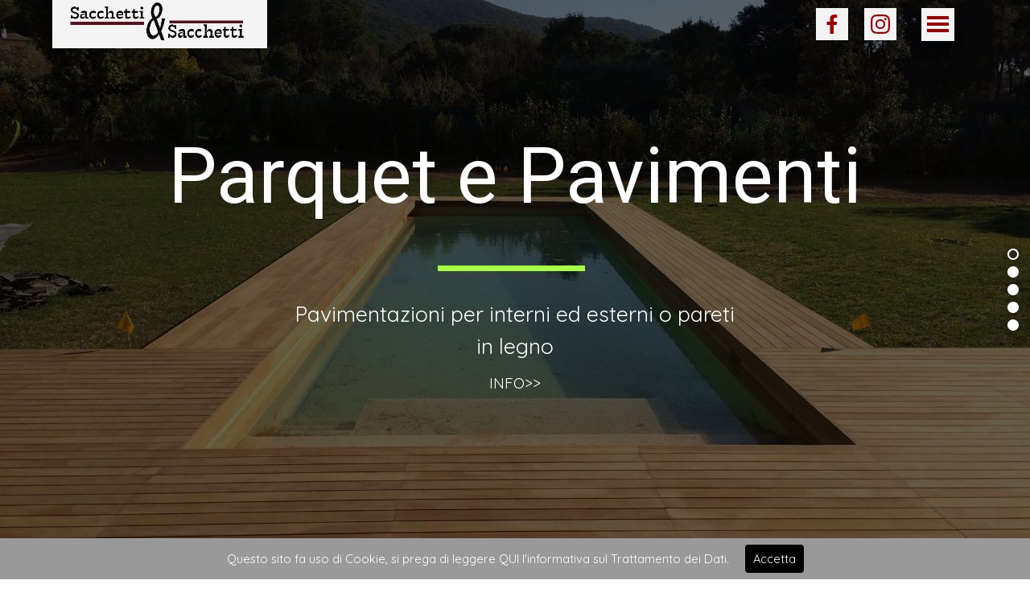

--- FILE ---
content_type: text/html
request_url: http://www.sacchettiesacchetti.it/
body_size: 8325
content:
<!DOCTYPE html><!-- HTML5 -->
<html prefix="og: http://ogp.me/ns#" lang="it-IT" dir="ltr">
	<head>
		<title>Sacchetti &amp; Sacchetti</title>
		<meta charset="utf-8" />
		<!--[if IE]><meta http-equiv="ImageToolbar" content="False" /><![endif]-->
		<meta name="author" content="Pomasystem" />
		<meta name="generator" content="Incomedia WebSite X5 Pro 2020.2.7 - www.websitex5.com" />
		<meta name="description" content="Ad Arezzo in via Catenaia, 36 - Sacchetti &amp; Sacchetti realizza pavimenti in legno per interni ed esterni, pareti e scale, di alta qualità." />
		<meta property="og:locale" content="it" />
		<meta property="og:type" content="website" />
		<meta property="og:url" content="https://www.sacchettiesacchetti.it/index.html" />
		<meta property="og:title" content="Home Page" />
		<meta property="og:site_name" content="Sacchetti &amp; Sacchetti" />
		<meta name="viewport" content="width=device-width, initial-scale=1" />
		
		<link rel="stylesheet" href="style/reset.css?2020-2-7-0" media="screen,print" />
		<link rel="stylesheet" href="style/print.css?2020-2-7-0" media="print" />
		<link rel="stylesheet" href="style/style.css?2020-2-7-0" media="screen,print" />
		<link rel="stylesheet" href="style/template.css?2020-2-7-0" media="screen" />
		<style type="text/css">#pluginAppObj_51 { width: 100%; }</style>
		<style type="text/css">#pluginAppObj_52 { width: 100%; }</style>
		
		<link rel="stylesheet" href="pluginAppObj/imFooter_pluginAppObj_10/custom.css" media="screen, print" />
		
		<link rel="stylesheet" href="pluginAppObj/imStickyBar_pluginAppObj_01/custom.css" media="screen, print" />
		<link rel="stylesheet" href="pcss/index.css?2020-2-7-0-637558119602226484" media="screen,print" />
		<script src="res/jquery.js?2020-2-7-0"></script>
		<script src="res/x5engine.js?2020-2-7-0" data-files-version="2020-2-7-0"></script>
		
		<script src="pluginAppObj/imFooter_pluginAppObj_10/main.js"></script>
		
		<script src="pluginAppObj/imStickyBar_pluginAppObj_01/main.js"></script>
		<script>
			window.onload = function(){ checkBrowserCompatibility('Il Browser che stai utilizzando non supporta le funzionalità richieste per visualizzare questo Sito.','Il Browser che stai utilizzando potrebbe non supportare le funzionalità richieste per visualizzare questo Sito.','[1]Aggiorna il tuo browser[/1] oppure [2]procedi ugualmente[/2].','http://outdatedbrowser.com/'); };
			x5engine.utils.currentPagePath = 'index.html';
			x5engine.boot.push(function () { x5engine.parallax.start(); });
			x5engine.boot.push(function () { x5engine.imageSequence.start(); });
			var fullHeightRows_settings = {
				'scrollingEffect': 'none',
				'autoscroll': {'active': true},
				'bullets': {
					'show': true,
					'url': 'style/bullets.png',
					'position': 'right'
				},
			};
			x5engine.boot.push(function () { x5engine.fullHeightRows.start(fullHeightRows_settings); }, false, "last");
			x5engine.boot.push(function () { x5engine.imPageToTop.initializeButton({}); });
		</script>
		
	</head>
	<body>
		<div id="imPageExtContainer">
			<div id="imPageIntContainer">
				<div id="imHeaderBg"></div>
				<div id="imFooterBg"></div>
				<div id="imPage">
					<header id="imHeader">
						<h1 class="imHidden">Sacchetti &amp; Sacchetti</h1>
						<div id="imHeaderObjects"></div>
					</header>
					<div id="imStickyBarContainer">
						<div id="imStickyBarGraphics"></div>
						<div id="imStickyBar">
							<div id="imStickyBarObjects"><div id="imStickyBar_imObjectImage_03_wrapper" class="template-object-wrapper"><div id="imStickyBar_imObjectImage_03"><div id="imStickyBar_imObjectImage_03_container"><a href="index.html" onclick="return x5engine.utils.location('index.html', null, false)"><img src="images/LOGO_BG.jpg" title="" alt="" />
</a></div></div></div><div id="imStickyBar_pluginAppObj_01_wrapper" class="template-object-wrapper"><!-- Social Icons v.16 --><div id="imStickyBar_pluginAppObj_01">
            <div id="soc_imStickyBar_pluginAppObj_01">
                <div class="wrapper horizontal flat shake">
                	<div class='social-icon flat'><a href='https://www.facebook.com/Sacchetti-Sacchetti-Pavimento-in-Legno-1697830076902688' target='_blank'><svg xmlns="http://www.w3.org/2000/svg" viewBox="0 0 100 100"><path d="M57,93V54H70.14l2-15H57V29.09c0-4.39.94-7.39,7.24-7.39H72V8.14a98.29,98.29,0,0,0-11.6-.6C48.82,7.54,41,14.61,41,27.59V39H27V54H41V93H57Z"/></svg><span class='fallbacktext'>Fb</span></a></div><div class='social-icon flat'><a href='https://www.instagram.com/' target='_blank'><svg xmlns="http://www.w3.org/2000/svg" viewBox="0 0 100 100"><g><path d="M50,15.16c11.35,0,12.69,0,17.17.25a23.52,23.52,0,0,1,7.89,1.46,14.07,14.07,0,0,1,8.07,8.07,23.52,23.52,0,0,1,1.46,7.89c0.2,4.48.25,5.83,0.25,17.17s0,12.69-.25,17.17a23.52,23.52,0,0,1-1.46,7.89,14.07,14.07,0,0,1-8.07,8.07,23.52,23.52,0,0,1-7.89,1.46c-4.48.2-5.82,0.25-17.17,0.25s-12.69,0-17.17-.25a23.52,23.52,0,0,1-7.89-1.46,14.07,14.07,0,0,1-8.07-8.07,23.52,23.52,0,0,1-1.46-7.89c-0.2-4.48-.25-5.83-0.25-17.17s0-12.69.25-17.17a23.52,23.52,0,0,1,1.46-7.89,14.07,14.07,0,0,1,8.07-8.07,23.52,23.52,0,0,1,7.89-1.46c4.48-.2,5.83-0.25,17.17-0.25M50,7.5c-11.54,0-13,0-17.52.26a31.19,31.19,0,0,0-10.32,2A21.73,21.73,0,0,0,9.73,22.16a31.19,31.19,0,0,0-2,10.32C7.55,37,7.5,38.46,7.5,50s0,13,.26,17.52a31.19,31.19,0,0,0,2,10.32A21.73,21.73,0,0,0,22.16,90.27a31.19,31.19,0,0,0,10.32,2c4.53,0.21,6,.26,17.52.26s13,0,17.52-.26a31.19,31.19,0,0,0,10.32-2A21.73,21.73,0,0,0,90.27,77.84a31.19,31.19,0,0,0,2-10.32c0.21-4.53.26-6,.26-17.52s0-13-.26-17.52a31.19,31.19,0,0,0-2-10.32A21.73,21.73,0,0,0,77.84,9.73a31.19,31.19,0,0,0-10.32-2C63,7.55,61.54,7.5,50,7.5h0Z"/><path d="M50,28.18A21.82,21.82,0,1,0,71.82,50,21.82,21.82,0,0,0,50,28.18Zm0,36A14.17,14.17,0,1,1,64.17,50,14.17,14.17,0,0,1,50,64.17Z"/><circle cx="72.69" cy="27.31" r="5.1"/></g></svg><span class='fallbacktext'>Ig</span></a></div>
                </div>

            </div>
                <script>
                    socialicons_imStickyBar_pluginAppObj_01();
                </script>
        </div></div><div id="imStickyBar_imMenuObject_04_wrapper" class="template-object-wrapper"><!-- UNSEARCHABLE --><div id="imStickyBar_imMenuObject_04"><div id="imStickyBar_imMenuObject_04_container"><div class="hamburger-button hamburger-component"><div><div><div class="hamburger-bar"></div><div class="hamburger-bar"></div><div class="hamburger-bar"></div></div></div></div><div class="hamburger-menu-background-container hamburger-component">
	<div class="hamburger-menu-background menu-mobile menu-mobile-animated hidden">
		<div class="hamburger-menu-close-button"><span>&times;</span></div>
	</div>
</div>
<ul class="menu-mobile-animated hidden">
	<li class="imMnMnFirst imPage" data-link-paths=",/index.html,/">
<div class="label-wrapper">
<div class="label-inner-wrapper">
		<a class="label" href="index.html">
Home Page		</a>
</div>
</div>
	</li><li class="imMnMnMiddle imLevel" data-link-paths=",/azienda.html" data-link-anchor="gALLERY" data-link-hash="1749099649"><div class="label-wrapper"><div class="label-inner-wrapper"><a href="azienda.html#gALLERY" class="label" onclick="return x5engine.utils.location('azienda.html#gALLERY', null, false)">GALLERIA</a></div></div></li><li class="imMnMnMiddle imLevel" data-link-paths=",/index.html,/" data-link-anchor="CONTATTI" data-link-hash="727963040"><div class="label-wrapper"><div class="label-inner-wrapper"><a href="index.html#CONTATTI" class="label" onclick="return x5engine.utils.location('index.html#CONTATTI', null, false)">CONTATTI</a></div></div></li><li class="imMnMnLast imPage" data-link-paths=",/azienda.html">
<div class="label-wrapper">
<div class="label-inner-wrapper">
		<a class="label" href="azienda.html">
AZIENDA		</a>
</div>
</div>
	</li></ul></div></div><!-- UNSEARCHABLE END --><script>
var imStickyBar_imMenuObject_04_settings = {
	'menuId': 'imStickyBar_imMenuObject_04',
	'responsiveMenuEffect': 'slide',
	'animationDuration': 1000,
}
x5engine.boot.push(function(){x5engine.initMenu(imStickyBar_imMenuObject_04_settings)});
$(function () {$('#imStickyBar_imMenuObject_04_container ul li').not('.imMnMnSeparator').each(function () {    var $this = $(this), timeout = 0;    $this.on('mouseenter', function () {        if($(this).parents('#imStickyBar_imMenuObject_04_container-menu-opened').length > 0) return;         clearTimeout(timeout);        setTimeout(function () { $this.children('ul, .multiple-column').stop(false, false).fadeIn(); }, 250);    }).on('mouseleave', function () {        if($(this).parents('#imStickyBar_imMenuObject_04_container-menu-opened').length > 0) return;         timeout = setTimeout(function () { $this.children('ul, .multiple-column').stop(false, false).fadeOut(); }, 250);    });});});

</script>
</div><div id="imStickyBar_imObjectImage_05_wrapper" class="template-object-wrapper"><div id="imStickyBar_imObjectImage_05"><div id="imStickyBar_imObjectImage_05_container"><a href="index.html" onclick="return x5engine.utils.location('index.html', null, false)"><img src="images/SAC2.png" title="" alt="" />
</a></div></div></div></div>
						</div>
					</div>
					<a class="imHidden" href="#imGoToCont" title="Salta il menu di navigazione">Vai ai contenuti</a>
					<div id="imSideBar">
						<div id="imSideBarObjects"></div>
					</div>
					<div id="imContentGraphics"></div>
					<main id="imContent" class="imFullHeightRows imAutoScrollingRows">
						<a id="imGoToCont"></a>
						<div id="imPageRow_1" class="imPageRow">
						<div style="position: absolute; top: 0; left: 0; right: 0; bottom: 0; overflow: hidden;"><div id="imPageRowGraphics_1_0" class="imImageSequence" data-sequence-position="0"  data-sequence-count="4" data-sequence-type="time"></div>
						<div id="imPageRowGraphics_1_1" class="imImageSequence" data-sequence-position="1"  data-sequence-count="4" data-sequence-type="time" style="opacity: 0;"></div>
						<div id="imPageRowGraphics_1_2" class="imImageSequence" data-sequence-position="2"  data-sequence-count="4" data-sequence-type="time" style="opacity: 0;"></div>
						<div id="imPageRowGraphics_1_3" class="imImageSequence" data-sequence-position="3"  data-sequence-count="4" data-sequence-type="time" style="opacity: 0;"></div>
						<div id="imPageRowGraphicsOverlay_1"></div></div>
						</div>
						<div id="imCell_35" class=""  data-responsive-sequence-number="1"> <div id="imCellStyleGraphics_35"></div><div id="imCellStyleBorders_35"></div><div id="imObjectTitle_35"><span id ="imObjectTitle_35_text" >Parquet e Pavimenti</span></div></div><div id="imCell_52" class=""  data-responsive-sequence-number="2"> <div id="imCellStyleGraphics_52"></div><div id="imCellStyleBorders_52"></div><!-- Simple Separator v.2 --><div id="pluginAppObj_52">
						            <div style="width: 100%; height: 5px"></div>
						        </div></div><div id="imCell_51" class=""  data-responsive-sequence-number="3"> <div id="imCellStyleGraphics_51"></div><div id="imCellStyleBorders_51"></div><!-- Simple Separator v.2 --><div id="pluginAppObj_51">
						            <div style="width: 100%; height: 5px"></div>
						        </div></div><div id="imCell_6" class=""  data-responsive-sequence-number="4"> <div id="imCellStyleGraphics_6"></div><div id="imCellStyleBorders_6"></div><div id="imTextObject_06">
							<div data-index="0"  class="text-tab-content grid-prop current-tab "  id="imTextObject_06_tab0" style="opacity: 1; ">
								<div class="text-inner">
									<div class="imTACenter"><span class="cf1"><img class="image-0" src="images/line.png"  title="" alt=""/></span><br></div><div class="imHeading3 imTACenter"><span class="cf2">Pavimentazioni per interni ed esterni o pareti in legno</span></div><div class="imTACenter"><a href="index.html#CONTATTI" class="imCssLink" onclick="return x5engine.utils.location('index.html#CONTATTI', null, false)">INFO&gt;&gt;</a></div>
								</div>
							</div>
						
						</div>
						</div><div id="imPageRow_2" class="imPageRow">
						<div style="position: absolute; top: 0; left: 0; right: 0; bottom: 0; overflow: hidden;"><div id="imPageRowGraphics_2"><div id="imPageRowGraphicsOverlay_2"></div></div></div>
						</div>
						<div id="imCell_36" class=""  data-responsive-sequence-number="5"> <div id="imCellStyleGraphics_36"></div><div id="imCellStyleBorders_36"></div><div id="imObjectTitle_36"><span id ="imObjectTitle_36_text" >PAVIMENTI ESTERNI</span></div></div><div id="imCell_16" class=""  data-responsive-sequence-number="6"> <div id="imCellStyleGraphics_16"></div><div id="imCellStyleBorders_16"></div><div id="imTextObject_16">
							<div data-index="0"  class="text-tab-content grid-prop current-tab "  id="imTextObject_16_tab0" style="opacity: 1; ">
								<div class="text-inner">
									<blockquote><div><span class="cf1"><a href="index.html#SCRIVI" class="imCssLink" onclick="return x5engine.utils.location('index.html#SCRIVI', null, false)">CHIEDI INFO&gt;&gt; &nbsp;</a></span></div></blockquote><div><div><img class="image-0" src="images/line.png"  title="" alt=""/></div></div><blockquote><span class="cf2">PAVIMENTAZIONE PER PISCINE ED ESTERNI IN GENERE</span></blockquote>
								</div>
							</div>
						
						</div>
						</div><div id="imCell_48" class=""  data-responsive-sequence-number="7"> <div id="imCellStyleGraphics_48"></div><div id="imCellStyleBorders_48"></div><div id="imObjectImage_48"><div id="imObjectImage_48_container"><a href="index.html" onclick="return x5engine.utils.location('index.html', null, false)"><img src="images/ESTERNO-11.jpg" title="" alt="" />
						</a></div></div></div><div id="imPageRow_3" class="imPageRow">
						<div style="position: absolute; top: 0; left: 0; right: 0; bottom: 0; overflow: hidden;"><div id="imPageRowGraphics_3"><div id="imPageRowGraphicsOverlay_3"></div></div></div>
						</div>
						<div id="imCell_37" class=""  data-responsive-sequence-number="8"> <div id="imCellStyleGraphics_37"></div><div id="imCellStyleBorders_37"></div><div id="imObjectTitle_37"><span id ="imObjectTitle_37_text" >PARQUET</span></div></div><div id="imCell_17" class=""  data-responsive-sequence-number="9"> <div id="imCellStyleGraphics_17"></div><div id="imCellStyleBorders_17"></div><div id="imTextObject_17">
							<div data-index="0"  class="text-tab-content grid-prop current-tab "  id="imTextObject_17_tab0" style="opacity: 1; ">
								<div class="text-inner">
									<div><blockquote><div><span class="fs14lh1-5 cf1"><a href="index.html#SCRIVI" class="imCssLink" onclick="return x5engine.utils.location('index.html#SCRIVI', null, false)">CHIEDI INFO&gt;&gt; &nbsp;</a></span></div></blockquote></div><div><img class="image-1" src="images/line.png"  title="" alt=""/></div><div><blockquote><span class="fs14lh1-5 cf2">POSA PARQUET E PAVIMENTI</span></blockquote></div>
								</div>
							</div>
						
						</div>
						</div><div id="imCell_53" class=""  data-responsive-sequence-number="10"> <div id="imCellStyleGraphics_53"></div><div id="imCellStyleBorders_53"></div><div id="imObjectImage_53"><div id="imObjectImage_53_container"><a href="index.html" onclick="return x5engine.utils.location('index.html', null, false)"><img src="images/CUCINA-2.jpg" title="" alt="" />
						</a></div></div></div><div id="imPageRow_4" class="imPageRow imParallax">
						<div style="position: absolute; top: 0; left: 0; right: 0; bottom: 0; overflow: hidden;"><div id="imPageRowGraphics_4" class="imParallaxBackground" data-parallax-direction="down" data-parallax-zoom="140"><div id="imPageRowGraphicsOverlay_4"></div></div></div>
						</div>
						<div id="imCell_46" class=""  data-responsive-sequence-number="11"> <div id="CONTATTI"></div><div id="imCellStyleGraphics_46"></div><div id="imCellStyleBorders_46"></div><div id="imObjectTitle_46"><span id ="imObjectTitle_46_text" >CONTATTI</span></div></div><div id="imCell_50" class=""  data-responsive-sequence-number="12"> <div id="imCellStyleGraphics_50"></div><div id="imCellStyleBorders_50"></div><div id="imObjectImage_50"><div id="imObjectImage_50_container"><img src="images/INTERNO--1.jpg" title="" alt="" />
						</div></div></div><div id="imCell_27" class=""  data-responsive-sequence-number="13"> <div id="imCellStyleGraphics_27"></div><div id="imCellStyleBorders_27"></div><div id="imTextObject_27">
							<div data-index="0"  class="text-tab-content grid-prop current-tab "  id="imTextObject_27_tab0" style="opacity: 1; ">
								<div class="text-inner">
									<div class="imHeading2"><span class="cf1"> &nbsp;I NOSTRI CONTATTI</span></div><div><img class="image-0" src="images/line.png"  title="" alt=""/></div><blockquote><div data-line-height="1.5" class="lh1-5"><span class="cf2"><a href="https://www.google.it/maps/place/Sacchetti+%26+Sacchetti+Pavimento+in+Legno/@43.4688162,11.8693925,15z/data=!4m5!3m4!1s0x0:0xf87262b8f8e685fa!8m2!3d43.4688242!4d11.8693404" onclick="return x5engine.utils.imPopUpWin('https://www.google.it/maps/place/Sacchetti+%26+Sacchetti+Pavimento+in+Legno/@43.4688162,11.8693925,15z/data=!4m5!3m4!1s0x0:0xf87262b8f8e685fa!8m2!3d43.4688242!4d11.8693404','imPopUp', 1024,576);" class="imCssLink">VIA CATENAIA 36</a></span></div><div data-line-height="1.5" class="lh1-5"><div data-line-height="1.5" class="lh1-5"><span class="cf2"><a href="https://www.google.it/maps/place/Sacchetti+%26+Sacchetti+Pavimento+in+Legno/@43.4688162,11.8693925,15z/data=!4m5!3m4!1s0x0:0xf87262b8f8e685fa!8m2!3d43.4688242!4d11.8693404" onclick="return x5engine.utils.imPopUpWin('https://www.google.it/maps/place/Sacchetti+%26+Sacchetti+Pavimento+in+Legno/@43.4688162,11.8693925,15z/data=!4m5!3m4!1s0x0:0xf87262b8f8e685fa!8m2!3d43.4688242!4d11.8693404','imPopUp', 1024,576);" class="imCssLink">52100 AREZZO</a></span></div></div><div data-line-height="1.5" class="lh1-5"><div data-line-height="1.5" class="lh1-5"><br></div></div><div><span class="cf2"><span class="fs14lh1-5 ff1"><b><a href="tel:+39057526276" class="imCssLink">+39 057526276</a></b></span></span></div><div><span class="cf2"><a href="mailto:info@sacchetti&sacchetti.it?subject=Dal%20Sito&amp;body=" class="imCssLink">info@sacchetti&amp;sacchetti.it</a></span></div></blockquote>
								</div>
							</div>
						
						</div>
						</div><div id="imPageRow_5" class="imPageRow">
						<div style="position: absolute; top: 0; left: 0; right: 0; bottom: 0; overflow: hidden;"><div id="imPageRowGraphics_5"></div></div>
						</div>
						<div id="imCell_47" class=""  data-responsive-sequence-number="14"> <div id="SCRIVI"></div><div id="imCellStyleGraphics_47"></div><div id="imCellStyleBorders_47"></div><div id="imObjectTitle_47"><span id ="imObjectTitle_47_text" >SCRIVICI</span></div></div><div id="imCell_34" class=""  data-responsive-sequence-number="15"> <div id="imCellStyleGraphics_34"></div><div id="imCellStyleBorders_34"></div><div id="imObjectForm_34">	<form id="imObjectForm_34_form" action="imemail/imEmailForm.php" method="post" enctype="multipart/form-data">
								<fieldset class="first">
								<div>
									<div id="imObjectForm_34_1_container" class="imObjectFormFieldContainer"><div id="imObjectForm_34_1_field">
						<input type="text" class="mandatory " id="imObjectForm_34_1" name="imObjectForm_34_1" placeholder="NOME*" /></div>
						</div>
									<div id="imObjectForm_34_2_container" class="imObjectFormFieldContainer"><div id="imObjectForm_34_2_field">
						<input type="text" class="mandatory " id="imObjectForm_34_2" name="imObjectForm_34_2" placeholder="COGNOME*" /></div>
						</div>
									<div id="imObjectForm_34_3_container" class="imObjectFormFieldContainer"><div id="imObjectForm_34_3_field">
						<input type="email" class="mandatory valEmail" id="imObjectForm_34_3" name="imObjectForm_34_3" placeholder="EMAIL *" /></div>
						</div>
									<div id="imObjectForm_34_4_container" class="imObjectFormFieldContainer"><div id="imObjectForm_34_4_field">
						<textarea class="mandatory " id="imObjectForm_34_4" name="imObjectForm_34_4"  placeholder="Messaggio*"></textarea></div>
						</div>
									<div id="imObjectForm_34_5_container" class="imObjectFormFieldContainer"><label id="imObjectForm_34_5_label" for="imObjectForm_34_5"><span>PRIVACY</span></label><div id="imObjectForm_34_5_field">
						<span id="imObjectForm_34_5_wrapper"><textarea rows="5" id="imObjectForm_34_5_txt" name="imObjectForm_34_5_txt" readonly="readonly">INFORMATIVA SULLA TUTELA DEI DATI PERSONALI AI SENSI DEL REGOLAMENTO (UE)  &#10;Il regolamento UE 2016/679 (“GDPR”) prevede  la disciplina finalizzata alla tutela delle persone fisiche ed altri soggetti rispetto al trattamento dei dati personali. Nel rispetto di detta normativa, il trattamento dei suoi dati sarà improntato alla  massima trasparenza nonché tutela dei suoi diritti.&#10;L’azienda SACCHETTI &amp; SACCHETTI S.R.L. P.I 01186340517  con sede legale in Catenaia 36, 52100  Arezzo, in qualità di Titolare/Responsabile, le fornisce ai sensi dell’art. 13 del GDPR le seguenti informazioni:&#10;FINALITA’ E MODALITA’ DEL TRATTAMENTO DATI:&#10;I Suoi dati Personali sono raccolti unicamente presso di lei, in fase di stipula del contratto, saranno trattati esclusivamente per finalità strettamente connesse e strumentali all’adempimento delle obbligazioni inerenti ai rapporti  con la società, cosi descritti:&#10;1.	Per prestare i servizi oggetto del contratto.&#10;2.	Per l’inserimento nei database informatici aziendali.&#10;3.	Contabilità e fatturazione.&#10;4.	Per la gestione  degli incassi e pagamenti.&#10;5.	Per adempire ad obblighi fiscali, civili e legali, previsti dalle normative comunitarie.  &#10;Il trattamento dei dati Personali raccolti sarà effettuato tramite supporti informatici e/o cartacei dal titolare, dal responsabile e dagli incaricati con l’osservanza di ogni misura cautelativa, che ne garantisca la sicurezza e la riservatezza.&#10;NATURA DELLA RACCOLTA DATI E CONSEGUENZA DI EVENTUALE DINIEGO:&#10;La base giuridica dei trattamenti indicati alle righe da (1) a(5) del paragrafo precedente è l’esecuzione del contratto stipulato con la nostra agenzia, mentre il punto (5) del precedente paragrafo riguarda l’adempimento degli obblighi legali cui è soggetta la società in qualità di Responsabile/Titolare del trattamento.&#10;Tale conferimento alla raccolta dei suoi dati personali è facoltativo, ma l’eventuale diniego potrà comportare l’impossibilità di procedere alla stipulazione del contratto, e di conseguenza  non poter adempire agli obblighi contrattuali.&#10;COMUNICAZIONE E DIFFUSIONE DEI DATI:&#10;I dati raccolti, ai fini dell’esecuzione del contratto e per le finalità sopra indicate, potranno essere comunicati a:&#10;•	Persone fisiche e giuridiche (studi consulenza legale, amministrativa, fiscale, revisori contabili, Grossisti, professionisti, corrieri e spedizionieri etc.)di cui il Titolare/Responsabile si serve per adempimenti amministrativi, contabili, commerciali, gestionali e logistici.&#10;•	Istituti bancari per la gestione di incassi e pagamenti.&#10;•	Società di factoring e recupero crediti.&#10;•	Nostri collaboratori e dipendenti incaricati nell’ambito dello svolgimento  delle relative mansioni.&#10;I dati personali da noi raccolti potranno altresì essere comunicati al soggetto (Aziende artigianali, Produttori, Terzisti, Studi contabili/amministrativi, Corrieri etc..) prestante il servizio da lei acquistato, il quale a sua volta agirà come Titolare/Responsabile autonomo dei dati e provvederà a fornire idonea informativa. Qualsiasi comunicazione avrà comunque ad oggetto unicamente i dati strettamente necessari per le finalità sopra illustrate. I dati raccolti saranno comunque conservati all’interno dell’ Unione  Europea.&#10;PERIODO DI CONSERVAZIONE:&#10;I dati personali raccolti saranno conservati per tutto il tempo di durata del suo rapporto contrattuale con la società, Successivamente alla cessazione del rapporto contrattuale la società conserverà  i dati personali relativi al contratto per l’adempimento degli obblighi di contratto e di legge, anche di tipo fiscale. I dati personali raccolti saranno conservati per un periodo non eccedente il termine di prescrizione previsto dalla legge per far eventualmente valere o difendere un diritto in giudizio.&#10;DIRITTI DELL’ INTERESSATO: &#10;In ogni momento potrà esercitare i suoi diritti nei confronti del titolare del trattamento, ai sensi degli art. 15-22 del GDPR, che per sua comodità riassumiamo di seguito. In particolare , lei ha diritto:&#10;•	Di ottenere la cessazione del trattamento nei casi in cui i suoi dati personali siano trattati per fini di marketing diretto, anche in relazione a servizi identici a quelli già acquistati dalla nostra società (C.D. diritto di opposizione).&#10;•	Di ottenere informazioni in relazione  alle finalità per cui i suoi dati Personali sono trattati , al periodo di trattamento e ai soggetti sui i dati vengono comunicati (c.d. diritto di accesso).&#10;•	Di ottenere rettifica o integrazione dei dati personali inesatti  che la riguardano  (c.d. diritto di rettifica).&#10;•	Di ottenere la cancellazione dei dati se:&#10;a)	I dati personali non sono più necessari  per le finalità per le quali sono stati raccolti.	&#10;b)	Lei abbia ritirato il suo consenso al trattamento dei dati qualora essi siano stati trattati sulla base del suo consenso.&#10;c)	Lei si sia opposto al trattamento dei dati nel caso siano stati trattati per un nostro legittimo interesse.&#10;d)	Il trattamento dei dati risulti illegittimo o non conforme alla legge.&#10;Tuttavia, la conservazione dei dati da parte della società  è lecita qualora sia necessaria per consentirle l’adempimento di un obbligo legale o per accertare, esercitare o difendere un diritto in sede giudiziaria (c.d. diritto di cancellazione)&#10;5Di ottenere che i dati conservati che la riguardano vengano effettivamente solo conservati senza che di essi venga fatto altro uso, nei seguenti casi:&#10;a)	 Lei contesti l’esattezza dei dati personali, per il periodo necessario a consentirci di verificare l’ esattezza di tali dati personali.&#10;b)	 Il trattamento sia illecito ma lei si opponga comunque alla cancellazione dei dati personali da parte nostra.&#10;c)	I dati personali le occorrano per l’accertamento, l’esercizio o la difesa di un diritto in sede giudiziaria.&#10;d)	Lei si sia opposto al trattamento e sia in attesa di  verifica in merito all’ eventuale prevalenza dei nostri motivi legittimi al trattamento rispetto a quelli dell’ interessato (c.d. diritto di limitazione)&#10;Di ricevere in un formato di uso comune, leggibile da dispositivo automatico e interoperabile i dati personali   che la riguardano trattati con mezzi automatizzati, se essi siano stati trattati in forza di contratto o sulla base del suo consenso (c.d. diritto di portabilità)&#10;Le ricordiamo infine che lei ha diritto di rivolgersi al Garante per la protezione dei dati personali (Piazza di Monte Citorio, 121 – 00186 Roma RM) per far valere  i suoi diritti in relazione al trattamento dei suoi dati personali.&#10;Qualsiasi richiesta rivolta al titolare o al responsabile può essere trasmessa  anche mediante lettera raccomandata o posta elettronica certificata attraverso i riferimenti riportati sotto.&#10;•	Titolare e/o  Responsabile del trattamento dati personali è:&#10;SACCHETTI &amp; SACCHETTI S.R.L.                      PEC: sacsac@pec.it&#10;&#10;Via Catenaia 36, 52100   Arezzo&#10;L’elenco dei responsabili del trattamento dei dati personali è disponibile presso gli uffici del Titolare e può essere richiesto mediante PEC o Posta Raccomandata.&#10;</textarea><br /><span class="imObjectFormAgreementCheckboxWrapper"><input type="checkbox" class="imObjectFormAgreementCheckbox" id="imObjectForm_34_5" name="imObjectForm_34_5" value="Sì" /><label for="imObjectForm_34_5">Accetto</label></span></span></div>
						</div>
									</div>
								</fieldset>
								<fieldset>
									<input type="text" id="imObjectForm_34_prot" name="imSpProt" />
								</fieldset>
								<div id="imObjectForm_34_buttonswrap">
									<input type="submit" value="Invia" />
								</div>
							</form>
						</div>
						<script>x5engine.boot.push('x5engine.imForm.initForm(\'#imObjectForm_34_form\', false, {jsid: \'D268A07A4B6A5E0E2518D18AF3A4E51D\', type: \'tip\', showAll: true, classes: \'validator\', landingPage: \'index.html\', labelColor: \'rgba(0, 0, 0, 1)\', fieldColor: \'rgba(0, 0, 0, 1)\', selectedFieldColor: \'rgba(0, 0, 0, 1)\'})');</script>
						</div>
					</main>
					<footer id="imFooter">
						<div id="imFooterObjects"><div id="imFooter_imTextObject_07_wrapper" class="template-object-wrapper"><div id="imFooter_imTextObject_07">
	<div data-index="0"  class="text-tab-content grid-prop current-tab "  id="imFooter_imTextObject_07_tab0" style="opacity: 1; ">
		<div class="text-inner">
			<div class="imTALeft"><span class="fs12lh1-5 cf1">COPYRIGHT 2021 Sacchetti&amp;Sacchetti</span></div><div class="imTALeft"><span class="fs12lh1-5 cf1">Privacy </span></div>
		</div>
	</div>

</div>
</div><div id="imFooter_pluginAppObj_10_wrapper" class="template-object-wrapper"><!-- Social Icons v.16 --><div id="imFooter_pluginAppObj_10">
            <div id="soc_imFooter_pluginAppObj_10">
                <div class="wrapper horizontal flat shake">
                	<div class='social-icon flat'><a href='https://www.facebook.com/Sacchetti-Sacchetti-Pavimento-in-Legno-1697830076902688' target='_blank'><svg xmlns="http://www.w3.org/2000/svg" viewBox="0 0 100 100"><path d="M57,93V54H70.14l2-15H57V29.09c0-4.39.94-7.39,7.24-7.39H72V8.14a98.29,98.29,0,0,0-11.6-.6C48.82,7.54,41,14.61,41,27.59V39H27V54H41V93H57Z"/></svg><span class='fallbacktext'>Fb</span></a></div><div class='social-icon flat'><a href='https://it.instagram.com' target='_blank'><svg xmlns="http://www.w3.org/2000/svg" viewBox="0 0 100 100"><g><path d="M50,15.16c11.35,0,12.69,0,17.17.25a23.52,23.52,0,0,1,7.89,1.46,14.07,14.07,0,0,1,8.07,8.07,23.52,23.52,0,0,1,1.46,7.89c0.2,4.48.25,5.83,0.25,17.17s0,12.69-.25,17.17a23.52,23.52,0,0,1-1.46,7.89,14.07,14.07,0,0,1-8.07,8.07,23.52,23.52,0,0,1-7.89,1.46c-4.48.2-5.82,0.25-17.17,0.25s-12.69,0-17.17-.25a23.52,23.52,0,0,1-7.89-1.46,14.07,14.07,0,0,1-8.07-8.07,23.52,23.52,0,0,1-1.46-7.89c-0.2-4.48-.25-5.83-0.25-17.17s0-12.69.25-17.17a23.52,23.52,0,0,1,1.46-7.89,14.07,14.07,0,0,1,8.07-8.07,23.52,23.52,0,0,1,7.89-1.46c4.48-.2,5.83-0.25,17.17-0.25M50,7.5c-11.54,0-13,0-17.52.26a31.19,31.19,0,0,0-10.32,2A21.73,21.73,0,0,0,9.73,22.16a31.19,31.19,0,0,0-2,10.32C7.55,37,7.5,38.46,7.5,50s0,13,.26,17.52a31.19,31.19,0,0,0,2,10.32A21.73,21.73,0,0,0,22.16,90.27a31.19,31.19,0,0,0,10.32,2c4.53,0.21,6,.26,17.52.26s13,0,17.52-.26a31.19,31.19,0,0,0,10.32-2A21.73,21.73,0,0,0,90.27,77.84a31.19,31.19,0,0,0,2-10.32c0.21-4.53.26-6,.26-17.52s0-13-.26-17.52a31.19,31.19,0,0,0-2-10.32A21.73,21.73,0,0,0,77.84,9.73a31.19,31.19,0,0,0-10.32-2C63,7.55,61.54,7.5,50,7.5h0Z"/><path d="M50,28.18A21.82,21.82,0,1,0,71.82,50,21.82,21.82,0,0,0,50,28.18Zm0,36A14.17,14.17,0,1,1,64.17,50,14.17,14.17,0,0,1,50,64.17Z"/><circle cx="72.69" cy="27.31" r="5.1"/></g></svg><span class='fallbacktext'>Ig</span></a></div>
                </div>

            </div>
                <script>
                    socialicons_imFooter_pluginAppObj_10();
                </script>
        </div></div></div>
					</footer>
				</div>
				<span class="imHidden"><a href="#imGoToCont" title="Rileggi i contenuti della pagina">Torna ai contenuti</a></span>
			</div>
		</div>
		<script src="cart/x5cart.js?2020-2-7-0-637558119602226484"></script>

		<noscript class="imNoScript"><div class="alert alert-red">Per poter utilizzare questo sito è necessario attivare JavaScript.</div></noscript>
	</body>
</html>


--- FILE ---
content_type: text/css
request_url: http://www.sacchettiesacchetti.it/pcss/index.css?2020-2-7-0-637558119602226484
body_size: 9368
content:
@import 'https://fonts.googleapis.com/css?family=Quicksand:700,regular&display=swap';
@import 'https://fonts.googleapis.com/css?family=Heebo:700,regular&display=swap';
#imPage { display: -ms-grid; display: grid; -ms-grid-columns: minmax(0, 1fr) 1150px minmax(0, 1fr); grid-template-columns: minmax(0, 1fr) 1150px minmax(0, 1fr); -ms-grid-rows: 0px auto 60px; grid-template-rows: 0px auto 60px; }
#imHeader { display: block; -ms-grid-column: 1; -ms-grid-column-span: 3; grid-column: 1 / 4; -ms-grid-row: 1; -ms-grid-row-span: 1; grid-row: 1 / 2; }
#imFooter { display: block; -ms-grid-column: 2; -ms-grid-column-span: 1; grid-column: 2 / 3; -ms-grid-row: 3; -ms-grid-row-span: 1; grid-row: 3 / 4; }
#imSideBar { display: none; }
#imContent { display: block; -ms-grid-column: 1; -ms-grid-column-span: 3; grid-column: 1 / 4; -ms-grid-row: 2; -ms-grid-row-span: 1; grid-row: 2 / 3; }
#imContentGraphics { display: block; -ms-grid-column: 2; -ms-grid-column-span: 1; grid-column: 2 / 3; -ms-grid-row: 2; -ms-grid-row-span: 1; grid-row: 2 / 3; }
@media (max-width: 1149.9px) and (min-width: 720px) {
	#imPage { display: -ms-grid; display: grid; -ms-grid-columns: minmax(0, 1fr) 720px minmax(0, 1fr); grid-template-columns: minmax(0, 1fr) 720px minmax(0, 1fr); -ms-grid-rows: 0px auto 60px; grid-template-rows: 0px auto 60px; }
	#imHeader { display: block; -ms-grid-column: 1; -ms-grid-column-span: 3; grid-column: 1 / 4; -ms-grid-row: 1; -ms-grid-row-span: 1; grid-row: 1 / 2; }
	#imFooter { display: block; -ms-grid-column: 2; -ms-grid-column-span: 1; grid-column: 2 / 3; -ms-grid-row: 3; -ms-grid-row-span: 1; grid-row: 3 / 4; }
	#imSideBar { display: none; }
	#imContent { display: block; -ms-grid-column: 1; -ms-grid-column-span: 3; grid-column: 1 / 4; -ms-grid-row: 2; -ms-grid-row-span: 1; grid-row: 2 / 3; }
	#imContentGraphics { display: block; -ms-grid-column: 2; -ms-grid-column-span: 1; grid-column: 2 / 3; -ms-grid-row: 2; -ms-grid-row-span: 1; grid-row: 2 / 3; }
	
}
@media (max-width: 719.9px) and (min-width: 480px) {
	#imPage { display: -ms-grid; display: grid; -ms-grid-columns: minmax(0, 1fr) 480px minmax(0, 1fr); grid-template-columns: minmax(0, 1fr) 480px minmax(0, 1fr); -ms-grid-rows: 0px auto 60px; grid-template-rows: 0px auto 60px; }
	#imHeader { display: block; -ms-grid-column: 1; -ms-grid-column-span: 3; grid-column: 1 / 4; -ms-grid-row: 1; -ms-grid-row-span: 1; grid-row: 1 / 2; }
	#imFooter { display: block; -ms-grid-column: 2; -ms-grid-column-span: 1; grid-column: 2 / 3; -ms-grid-row: 3; -ms-grid-row-span: 1; grid-row: 3 / 4; }
	#imSideBar { display: none; }
	#imContent { display: block; -ms-grid-column: 1; -ms-grid-column-span: 3; grid-column: 1 / 4; -ms-grid-row: 2; -ms-grid-row-span: 1; grid-row: 2 / 3; }
	#imContentGraphics { display: block; -ms-grid-column: 2; -ms-grid-column-span: 1; grid-column: 2 / 3; -ms-grid-row: 2; -ms-grid-row-span: 1; grid-row: 2 / 3; }
	
}
@media (max-width: 479.9px)  {
	#imPage { display: -ms-grid; display: grid; -ms-grid-columns: 0 minmax(0, 1fr) 0; grid-template-columns: 0 minmax(0, 1fr) 0; -ms-grid-rows: 0px auto 60px; grid-template-rows: 0px auto 60px; }
	#imHeader { display: block; -ms-grid-column: 1; -ms-grid-column-span: 3; grid-column: 1 / 4; -ms-grid-row: 1; -ms-grid-row-span: 1; grid-row: 1 / 2; }
	#imFooter { display: block; -ms-grid-column: 2; -ms-grid-column-span: 1; grid-column: 2 / 3; -ms-grid-row: 3; -ms-grid-row-span: 1; grid-row: 3 / 4; }
	#imSideBar { display: none; }
	#imContent { display: block; -ms-grid-column: 1; -ms-grid-column-span: 3; grid-column: 1 / 4; -ms-grid-row: 2; -ms-grid-row-span: 1; grid-row: 2 / 3; }
	#imContentGraphics { display: block; -ms-grid-column: 2; -ms-grid-column-span: 1; grid-column: 2 / 3; -ms-grid-row: 2; -ms-grid-row-span: 1; grid-row: 2 / 3; }
	
}
#imContent { display: -ms-grid; display: grid; -ms-grid-columns: minmax(0, 1fr) 15.917px 15.917px 15.917px 15.917px 15.917px 15.917px 15.917px 15.917px 15.917px 15.917px 15.917px 15.917px 16px 16px 16px 16px 16px 16px 16px 16px 16px 16px 16px 16px 16px 16px 16px 16px 16px 16px 16px 16px 16px 16px 16px 16px 15.917px 15.917px 15.917px 15.917px 15.917px 15.917px 15.917px 15.917px 15.917px 15.917px 15.917px 15.917px 15.917px 15.917px 15.917px 15.917px 15.917px 15.917px 15.917px 15.917px 15.917px 15.917px 15.917px 15.917px 15.917px 15.917px 15.917px 15.917px 15.917px 15.917px 15.917px 15.917px 15.917px 15.917px 15.917px 15.917px minmax(0, 1fr); grid-template-columns: minmax(0, 1fr) 15.917px 15.917px 15.917px 15.917px 15.917px 15.917px 15.917px 15.917px 15.917px 15.917px 15.917px 15.917px 16px 16px 16px 16px 16px 16px 16px 16px 16px 16px 16px 16px 16px 16px 16px 16px 16px 16px 16px 16px 16px 16px 16px 16px 15.917px 15.917px 15.917px 15.917px 15.917px 15.917px 15.917px 15.917px 15.917px 15.917px 15.917px 15.917px 15.917px 15.917px 15.917px 15.917px 15.917px 15.917px 15.917px 15.917px 15.917px 15.917px 15.917px 15.917px 15.917px 15.917px 15.917px 15.917px 15.917px 15.917px 15.917px 15.917px 15.917px 15.917px 15.917px 15.917px minmax(0, 1fr); -ms-grid-rows: auto auto auto auto auto auto auto auto auto auto auto auto auto auto auto auto auto auto auto auto; grid-template-rows: auto auto auto auto auto auto auto auto auto auto auto auto auto auto auto auto auto auto auto auto; }
#imGoToCont { display: block; -ms-grid-column: 2; -ms-grid-column-span: 1; grid-column: 2 / 3; -ms-grid-row: 2; -ms-grid-row-span: 1; grid-row: 2 / 3; }
#imCell_35 { display: -ms-grid; display: grid; -ms-grid-column: 2; -ms-grid-column-span: 72; grid-column: 2 / 74; -ms-grid-row: 2; -ms-grid-row-span: 1; grid-row: 2 / 3; }
#imCell_52 { display: -ms-grid; display: grid; -ms-grid-column: 2; -ms-grid-column-span: 12; grid-column: 2 / 14; -ms-grid-row: 3; -ms-grid-row-span: 1; grid-row: 3 / 4; }
#imCell_6 { display: -ms-grid; display: grid; -ms-grid-column: 14; -ms-grid-column-span: 48; grid-column: 14 / 62; -ms-grid-row: 3; -ms-grid-row-span: 1; grid-row: 3 / 4; }
#imCell_51 { display: -ms-grid; display: grid; -ms-grid-column: 62; -ms-grid-column-span: 12; grid-column: 62 / 74; -ms-grid-row: 3; -ms-grid-row-span: 1; grid-row: 3 / 4; }
#imCell_36 { display: -ms-grid; display: grid; -ms-grid-column: 2; -ms-grid-column-span: 36; grid-column: 2 / 38; -ms-grid-row: 6; -ms-grid-row-span: 1; grid-row: 6 / 7; }
#imCell_16 { display: -ms-grid; display: grid; -ms-grid-column: 2; -ms-grid-column-span: 36; grid-column: 2 / 38; -ms-grid-row: 7; -ms-grid-row-span: 1; grid-row: 7 / 8; }
#imCell_48 { display: -ms-grid; display: grid; -ms-grid-column: 38; -ms-grid-column-span: 36; grid-column: 38 / 74; -ms-grid-row: 6; -ms-grid-row-span: 2; grid-row: 6 / 8; }
#imCell_37 { display: -ms-grid; display: grid; -ms-grid-column: 2; -ms-grid-column-span: 36; grid-column: 2 / 38; -ms-grid-row: 10; -ms-grid-row-span: 1; grid-row: 10 / 11; }
#imCell_17 { display: -ms-grid; display: grid; -ms-grid-column: 2; -ms-grid-column-span: 36; grid-column: 2 / 38; -ms-grid-row: 11; -ms-grid-row-span: 1; grid-row: 11 / 12; }
#imCell_53 { display: -ms-grid; display: grid; -ms-grid-column: 38; -ms-grid-column-span: 36; grid-column: 38 / 74; -ms-grid-row: 10; -ms-grid-row-span: 2; grid-row: 10 / 12; }
#imCell_46 { display: -ms-grid; display: grid; -ms-grid-column: 2; -ms-grid-column-span: 72; grid-column: 2 / 74; -ms-grid-row: 14; -ms-grid-row-span: 1; grid-row: 14 / 15; }
#imCell_50 { display: -ms-grid; display: grid; -ms-grid-column: 2; -ms-grid-column-span: 36; grid-column: 2 / 38; -ms-grid-row: 15; -ms-grid-row-span: 1; grid-row: 15 / 16; }
#imCell_27 { display: -ms-grid; display: grid; -ms-grid-column: 38; -ms-grid-column-span: 36; grid-column: 38 / 74; -ms-grid-row: 15; -ms-grid-row-span: 1; grid-row: 15 / 16; }
#imCell_47 { display: -ms-grid; display: grid; -ms-grid-column: 2; -ms-grid-column-span: 72; grid-column: 2 / 74; -ms-grid-row: 18; -ms-grid-row-span: 1; grid-row: 18 / 19; }
#imCell_34 { display: -ms-grid; display: grid; -ms-grid-column: 2; -ms-grid-column-span: 72; grid-column: 2 / 74; -ms-grid-row: 19; -ms-grid-row-span: 1; grid-row: 19 / 20; }
#imPageRow_1 { display: block; -ms-grid-column: 1; -ms-grid-column-span: 74; grid-column: 1 / 75; -ms-grid-row: 1; -ms-grid-row-span: 4; grid-row: 1 / 5; }
#imPageRow_2 { display: block; -ms-grid-column: 1; -ms-grid-column-span: 74; grid-column: 1 / 75; -ms-grid-row: 5; -ms-grid-row-span: 4; grid-row: 5 / 9; }
#imPageRow_3 { display: block; -ms-grid-column: 1; -ms-grid-column-span: 74; grid-column: 1 / 75; -ms-grid-row: 9; -ms-grid-row-span: 4; grid-row: 9 / 13; }
#imPageRow_4 { display: block; -ms-grid-column: 1; -ms-grid-column-span: 74; grid-column: 1 / 75; -ms-grid-row: 13; -ms-grid-row-span: 4; grid-row: 13 / 17; }
#imPageRow_5 { display: block; -ms-grid-column: 1; -ms-grid-column-span: 74; grid-column: 1 / 75; -ms-grid-row: 17; -ms-grid-row-span: 4; grid-row: 17 / 21; }
@media (max-width: 1149.9px) and (min-width: 720px) {
	#imContent { display: -ms-grid; display: grid; -ms-grid-columns: minmax(0, 1fr) 10px 10px 10px 10px 10px 10px 10px 10px 10px 10px 10px 10px 10px 10px 10px 10px 10px 10px 10px 10px 10px 10px 10px 10px 10px 10px 10px 10px 10px 10px 10px 10px 10px 10px 10px 10px 10px 10px 10px 10px 10px 10px 10px 10px 10px 10px 10px 10px 10px 10px 10px 10px 10px 10px 10px 10px 10px 10px 10px 10px 10px 10px 10px 10px 10px 10px 10px 10px 10px 10px 10px 10px minmax(0, 1fr); grid-template-columns: minmax(0, 1fr) 10px 10px 10px 10px 10px 10px 10px 10px 10px 10px 10px 10px 10px 10px 10px 10px 10px 10px 10px 10px 10px 10px 10px 10px 10px 10px 10px 10px 10px 10px 10px 10px 10px 10px 10px 10px 10px 10px 10px 10px 10px 10px 10px 10px 10px 10px 10px 10px 10px 10px 10px 10px 10px 10px 10px 10px 10px 10px 10px 10px 10px 10px 10px 10px 10px 10px 10px 10px 10px 10px 10px 10px minmax(0, 1fr); -ms-grid-rows: auto auto auto auto auto auto auto auto auto auto auto auto auto auto auto auto auto auto auto auto; grid-template-rows: auto auto auto auto auto auto auto auto auto auto auto auto auto auto auto auto auto auto auto auto; }
	#imGoToCont { display: block; -ms-grid-column: 2; -ms-grid-column-span: 1; grid-column: 2 / 3; -ms-grid-row: 2; -ms-grid-row-span: 1; grid-row: 2 / 3; }
	#imCell_35 { display: -ms-grid; display: grid; -ms-grid-column: 2; -ms-grid-column-span: 72; grid-column: 2 / 74; -ms-grid-row: 2; -ms-grid-row-span: 1; grid-row: 2 / 3; }
	#imCell_52 { display: -ms-grid; display: grid; -ms-grid-column: 2; -ms-grid-column-span: 12; grid-column: 2 / 14; -ms-grid-row: 3; -ms-grid-row-span: 1; grid-row: 3 / 4; }
	#imCell_6 { display: -ms-grid; display: grid; -ms-grid-column: 14; -ms-grid-column-span: 48; grid-column: 14 / 62; -ms-grid-row: 3; -ms-grid-row-span: 1; grid-row: 3 / 4; }
	#imCell_51 { display: -ms-grid; display: grid; -ms-grid-column: 62; -ms-grid-column-span: 12; grid-column: 62 / 74; -ms-grid-row: 3; -ms-grid-row-span: 1; grid-row: 3 / 4; }
	#imCell_36 { display: -ms-grid; display: grid; -ms-grid-column: 2; -ms-grid-column-span: 36; grid-column: 2 / 38; -ms-grid-row: 6; -ms-grid-row-span: 1; grid-row: 6 / 7; }
	#imCell_16 { display: -ms-grid; display: grid; -ms-grid-column: 2; -ms-grid-column-span: 36; grid-column: 2 / 38; -ms-grid-row: 7; -ms-grid-row-span: 1; grid-row: 7 / 8; }
	#imCell_48 { display: -ms-grid; display: grid; -ms-grid-column: 38; -ms-grid-column-span: 36; grid-column: 38 / 74; -ms-grid-row: 6; -ms-grid-row-span: 2; grid-row: 6 / 8; }
	#imCell_37 { display: -ms-grid; display: grid; -ms-grid-column: 2; -ms-grid-column-span: 36; grid-column: 2 / 38; -ms-grid-row: 10; -ms-grid-row-span: 1; grid-row: 10 / 11; }
	#imCell_17 { display: -ms-grid; display: grid; -ms-grid-column: 2; -ms-grid-column-span: 36; grid-column: 2 / 38; -ms-grid-row: 11; -ms-grid-row-span: 1; grid-row: 11 / 12; }
	#imCell_53 { display: -ms-grid; display: grid; -ms-grid-column: 38; -ms-grid-column-span: 36; grid-column: 38 / 74; -ms-grid-row: 10; -ms-grid-row-span: 2; grid-row: 10 / 12; }
	#imCell_46 { display: -ms-grid; display: grid; -ms-grid-column: 2; -ms-grid-column-span: 72; grid-column: 2 / 74; -ms-grid-row: 14; -ms-grid-row-span: 1; grid-row: 14 / 15; }
	#imCell_50 { display: -ms-grid; display: grid; -ms-grid-column: 2; -ms-grid-column-span: 36; grid-column: 2 / 38; -ms-grid-row: 15; -ms-grid-row-span: 1; grid-row: 15 / 16; }
	#imCell_27 { display: -ms-grid; display: grid; -ms-grid-column: 38; -ms-grid-column-span: 36; grid-column: 38 / 74; -ms-grid-row: 15; -ms-grid-row-span: 1; grid-row: 15 / 16; }
	#imCell_47 { display: -ms-grid; display: grid; -ms-grid-column: 2; -ms-grid-column-span: 72; grid-column: 2 / 74; -ms-grid-row: 18; -ms-grid-row-span: 1; grid-row: 18 / 19; }
	#imCell_34 { display: -ms-grid; display: grid; -ms-grid-column: 2; -ms-grid-column-span: 72; grid-column: 2 / 74; -ms-grid-row: 19; -ms-grid-row-span: 1; grid-row: 19 / 20; }
	#imPageRow_1 { display: block; -ms-grid-column: 1; -ms-grid-column-span: 74; grid-column: 1 / 75; -ms-grid-row: 1; -ms-grid-row-span: 4; grid-row: 1 / 5; }
	#imPageRow_2 { display: block; -ms-grid-column: 1; -ms-grid-column-span: 74; grid-column: 1 / 75; -ms-grid-row: 5; -ms-grid-row-span: 4; grid-row: 5 / 9; }
	#imPageRow_3 { display: block; -ms-grid-column: 1; -ms-grid-column-span: 74; grid-column: 1 / 75; -ms-grid-row: 9; -ms-grid-row-span: 4; grid-row: 9 / 13; }
	#imPageRow_4 { display: block; -ms-grid-column: 1; -ms-grid-column-span: 74; grid-column: 1 / 75; -ms-grid-row: 13; -ms-grid-row-span: 4; grid-row: 13 / 17; }
	#imPageRow_5 { display: block; -ms-grid-column: 1; -ms-grid-column-span: 74; grid-column: 1 / 75; -ms-grid-row: 17; -ms-grid-row-span: 4; grid-row: 17 / 21; }
	
}
@media (max-width: 719.9px) and (min-width: 480px) {
	#imContent { display: -ms-grid; display: grid; -ms-grid-columns: minmax(0, 1fr) 6.667px 6.667px 6.667px 6.667px 6.667px 6.667px 6.667px 6.667px 6.667px 6.667px 6.667px 6.667px 6.667px 6.667px 6.667px 6.667px 6.667px 6.667px 6.667px 6.667px 6.667px 6.667px 6.667px 6.667px 6.667px 6.667px 6.667px 6.667px 6.667px 6.667px 6.667px 6.667px 6.667px 6.667px 6.667px 6.667px 6.667px 6.667px 6.667px 6.667px 6.667px 6.667px 6.667px 6.667px 6.667px 6.667px 6.667px 6.667px 6.667px 6.667px 6.667px 6.667px 6.667px 6.667px 6.667px 6.667px 6.667px 6.667px 6.667px 6.667px 6.667px 6.667px 6.667px 6.667px 6.667px 6.667px 6.667px 6.667px 6.667px 6.667px 6.667px 6.667px minmax(0, 1fr); grid-template-columns: minmax(0, 1fr) 6.667px 6.667px 6.667px 6.667px 6.667px 6.667px 6.667px 6.667px 6.667px 6.667px 6.667px 6.667px 6.667px 6.667px 6.667px 6.667px 6.667px 6.667px 6.667px 6.667px 6.667px 6.667px 6.667px 6.667px 6.667px 6.667px 6.667px 6.667px 6.667px 6.667px 6.667px 6.667px 6.667px 6.667px 6.667px 6.667px 6.667px 6.667px 6.667px 6.667px 6.667px 6.667px 6.667px 6.667px 6.667px 6.667px 6.667px 6.667px 6.667px 6.667px 6.667px 6.667px 6.667px 6.667px 6.667px 6.667px 6.667px 6.667px 6.667px 6.667px 6.667px 6.667px 6.667px 6.667px 6.667px 6.667px 6.667px 6.667px 6.667px 6.667px 6.667px 6.667px minmax(0, 1fr); -ms-grid-rows: auto auto auto auto auto auto auto auto auto auto auto auto auto auto auto auto auto auto auto auto; grid-template-rows: auto auto auto auto auto auto auto auto auto auto auto auto auto auto auto auto auto auto auto auto; }
	#imGoToCont { display: block; -ms-grid-column: 2; -ms-grid-column-span: 1; grid-column: 2 / 3; -ms-grid-row: 2; -ms-grid-row-span: 1; grid-row: 2 / 3; }
	#imCell_35 { display: -ms-grid; display: grid; -ms-grid-column: 2; -ms-grid-column-span: 72; grid-column: 2 / 74; -ms-grid-row: 2; -ms-grid-row-span: 1; grid-row: 2 / 3; }
	#imCell_6 { display: -ms-grid; display: grid; -ms-grid-column: 2; -ms-grid-column-span: 72; grid-column: 2 / 74; -ms-grid-row: 3; -ms-grid-row-span: 1; grid-row: 3 / 4; }
	#imCell_36 { display: -ms-grid; display: grid; -ms-grid-column: 2; -ms-grid-column-span: 36; grid-column: 2 / 38; -ms-grid-row: 6; -ms-grid-row-span: 1; grid-row: 6 / 7; }
	#imCell_16 { display: -ms-grid; display: grid; -ms-grid-column: 2; -ms-grid-column-span: 36; grid-column: 2 / 38; -ms-grid-row: 7; -ms-grid-row-span: 1; grid-row: 7 / 8; }
	#imCell_48 { display: -ms-grid; display: grid; -ms-grid-column: 38; -ms-grid-column-span: 36; grid-column: 38 / 74; -ms-grid-row: 6; -ms-grid-row-span: 2; grid-row: 6 / 8; }
	#imCell_37 { display: -ms-grid; display: grid; -ms-grid-column: 2; -ms-grid-column-span: 36; grid-column: 2 / 38; -ms-grid-row: 10; -ms-grid-row-span: 1; grid-row: 10 / 11; }
	#imCell_17 { display: -ms-grid; display: grid; -ms-grid-column: 2; -ms-grid-column-span: 36; grid-column: 2 / 38; -ms-grid-row: 11; -ms-grid-row-span: 1; grid-row: 11 / 12; }
	#imCell_53 { display: -ms-grid; display: grid; -ms-grid-column: 38; -ms-grid-column-span: 36; grid-column: 38 / 74; -ms-grid-row: 10; -ms-grid-row-span: 2; grid-row: 10 / 12; }
	#imCell_46 { display: -ms-grid; display: grid; -ms-grid-column: 2; -ms-grid-column-span: 72; grid-column: 2 / 74; -ms-grid-row: 14; -ms-grid-row-span: 1; grid-row: 14 / 15; }
	#imCell_50 { display: -ms-grid; display: grid; -ms-grid-column: 2; -ms-grid-column-span: 36; grid-column: 2 / 38; -ms-grid-row: 15; -ms-grid-row-span: 1; grid-row: 15 / 16; }
	#imCell_27 { display: -ms-grid; display: grid; -ms-grid-column: 38; -ms-grid-column-span: 36; grid-column: 38 / 74; -ms-grid-row: 15; -ms-grid-row-span: 1; grid-row: 15 / 16; }
	#imCell_47 { display: -ms-grid; display: grid; -ms-grid-column: 2; -ms-grid-column-span: 72; grid-column: 2 / 74; -ms-grid-row: 18; -ms-grid-row-span: 1; grid-row: 18 / 19; }
	#imCell_34 { display: -ms-grid; display: grid; -ms-grid-column: 2; -ms-grid-column-span: 72; grid-column: 2 / 74; -ms-grid-row: 19; -ms-grid-row-span: 1; grid-row: 19 / 20; }
	#imCell_51 { display: none; }
	#imCell_52 { display: none; }
	#imPageRow_1 { display: block; -ms-grid-column: 1; -ms-grid-column-span: 74; grid-column: 1 / 75; -ms-grid-row: 1; -ms-grid-row-span: 4; grid-row: 1 / 5; }
	#imPageRow_2 { display: block; -ms-grid-column: 1; -ms-grid-column-span: 74; grid-column: 1 / 75; -ms-grid-row: 5; -ms-grid-row-span: 4; grid-row: 5 / 9; }
	#imPageRow_3 { display: block; -ms-grid-column: 1; -ms-grid-column-span: 74; grid-column: 1 / 75; -ms-grid-row: 9; -ms-grid-row-span: 4; grid-row: 9 / 13; }
	#imPageRow_4 { display: block; -ms-grid-column: 1; -ms-grid-column-span: 74; grid-column: 1 / 75; -ms-grid-row: 13; -ms-grid-row-span: 4; grid-row: 13 / 17; }
	#imPageRow_5 { display: block; -ms-grid-column: 1; -ms-grid-column-span: 74; grid-column: 1 / 75; -ms-grid-row: 17; -ms-grid-row-span: 4; grid-row: 17 / 21; }
	
}
@media (max-width: 479.9px)  {
	#imContent { display: -ms-grid; display: grid; -ms-grid-columns: 0 minmax(0, 1fr) minmax(0, 1fr) minmax(0, 1fr) minmax(0, 1fr) minmax(0, 1fr) minmax(0, 1fr) minmax(0, 1fr) minmax(0, 1fr) minmax(0, 1fr) minmax(0, 1fr) minmax(0, 1fr) minmax(0, 1fr) minmax(0, 1fr) minmax(0, 1fr) minmax(0, 1fr) minmax(0, 1fr) minmax(0, 1fr) minmax(0, 1fr) minmax(0, 1fr) minmax(0, 1fr) minmax(0, 1fr) minmax(0, 1fr) minmax(0, 1fr) minmax(0, 1fr) minmax(0, 1fr) minmax(0, 1fr) minmax(0, 1fr) minmax(0, 1fr) minmax(0, 1fr) minmax(0, 1fr) minmax(0, 1fr) minmax(0, 1fr) minmax(0, 1fr) minmax(0, 1fr) minmax(0, 1fr) minmax(0, 1fr) minmax(0, 1fr) minmax(0, 1fr) minmax(0, 1fr) minmax(0, 1fr) minmax(0, 1fr) minmax(0, 1fr) minmax(0, 1fr) minmax(0, 1fr) minmax(0, 1fr) minmax(0, 1fr) minmax(0, 1fr) minmax(0, 1fr) minmax(0, 1fr) minmax(0, 1fr) minmax(0, 1fr) minmax(0, 1fr) minmax(0, 1fr) minmax(0, 1fr) minmax(0, 1fr) minmax(0, 1fr) minmax(0, 1fr) minmax(0, 1fr) minmax(0, 1fr) minmax(0, 1fr) minmax(0, 1fr) minmax(0, 1fr) minmax(0, 1fr) minmax(0, 1fr) minmax(0, 1fr) minmax(0, 1fr) minmax(0, 1fr) minmax(0, 1fr) minmax(0, 1fr) minmax(0, 1fr) minmax(0, 1fr) minmax(0, 1fr) 0; grid-template-columns: 0 minmax(0, 1fr) minmax(0, 1fr) minmax(0, 1fr) minmax(0, 1fr) minmax(0, 1fr) minmax(0, 1fr) minmax(0, 1fr) minmax(0, 1fr) minmax(0, 1fr) minmax(0, 1fr) minmax(0, 1fr) minmax(0, 1fr) minmax(0, 1fr) minmax(0, 1fr) minmax(0, 1fr) minmax(0, 1fr) minmax(0, 1fr) minmax(0, 1fr) minmax(0, 1fr) minmax(0, 1fr) minmax(0, 1fr) minmax(0, 1fr) minmax(0, 1fr) minmax(0, 1fr) minmax(0, 1fr) minmax(0, 1fr) minmax(0, 1fr) minmax(0, 1fr) minmax(0, 1fr) minmax(0, 1fr) minmax(0, 1fr) minmax(0, 1fr) minmax(0, 1fr) minmax(0, 1fr) minmax(0, 1fr) minmax(0, 1fr) minmax(0, 1fr) minmax(0, 1fr) minmax(0, 1fr) minmax(0, 1fr) minmax(0, 1fr) minmax(0, 1fr) minmax(0, 1fr) minmax(0, 1fr) minmax(0, 1fr) minmax(0, 1fr) minmax(0, 1fr) minmax(0, 1fr) minmax(0, 1fr) minmax(0, 1fr) minmax(0, 1fr) minmax(0, 1fr) minmax(0, 1fr) minmax(0, 1fr) minmax(0, 1fr) minmax(0, 1fr) minmax(0, 1fr) minmax(0, 1fr) minmax(0, 1fr) minmax(0, 1fr) minmax(0, 1fr) minmax(0, 1fr) minmax(0, 1fr) minmax(0, 1fr) minmax(0, 1fr) minmax(0, 1fr) minmax(0, 1fr) minmax(0, 1fr) minmax(0, 1fr) minmax(0, 1fr) minmax(0, 1fr) minmax(0, 1fr) 0; -ms-grid-rows: auto auto auto auto auto auto auto auto auto auto auto auto auto auto auto auto auto auto auto auto auto auto auto; grid-template-rows: auto auto auto auto auto auto auto auto auto auto auto auto auto auto auto auto auto auto auto auto auto auto auto; }
	#imGoToCont { display: block; -ms-grid-column: 2; -ms-grid-column-span: 1; grid-column: 2 / 3; -ms-grid-row: 2; -ms-grid-row-span: 1; grid-row: 2 / 3; }
	#imCell_35 { display: -ms-grid; display: grid; -ms-grid-column: 2; -ms-grid-column-span: 72; grid-column: 2 / 74; -ms-grid-row: 2; -ms-grid-row-span: 1; grid-row: 2 / 3; }
	#imCell_6 { display: -ms-grid; display: grid; -ms-grid-column: 2; -ms-grid-column-span: 72; grid-column: 2 / 74; -ms-grid-row: 3; -ms-grid-row-span: 1; grid-row: 3 / 4; }
	#imCell_36 { display: -ms-grid; display: grid; -ms-grid-column: 2; -ms-grid-column-span: 72; grid-column: 2 / 74; -ms-grid-row: 6; -ms-grid-row-span: 1; grid-row: 6 / 7; }
	#imCell_16 { display: -ms-grid; display: grid; -ms-grid-column: 2; -ms-grid-column-span: 72; grid-column: 2 / 74; -ms-grid-row: 7; -ms-grid-row-span: 1; grid-row: 7 / 8; }
	#imCell_48 { display: -ms-grid; display: grid; -ms-grid-column: 2; -ms-grid-column-span: 72; grid-column: 2 / 74; -ms-grid-row: 8; -ms-grid-row-span: 1; grid-row: 8 / 9; }
	#imCell_37 { display: -ms-grid; display: grid; -ms-grid-column: 2; -ms-grid-column-span: 72; grid-column: 2 / 74; -ms-grid-row: 11; -ms-grid-row-span: 1; grid-row: 11 / 12; }
	#imCell_17 { display: -ms-grid; display: grid; -ms-grid-column: 2; -ms-grid-column-span: 72; grid-column: 2 / 74; -ms-grid-row: 12; -ms-grid-row-span: 1; grid-row: 12 / 13; }
	#imCell_53 { display: -ms-grid; display: grid; -ms-grid-column: 2; -ms-grid-column-span: 72; grid-column: 2 / 74; -ms-grid-row: 13; -ms-grid-row-span: 1; grid-row: 13 / 14; }
	#imCell_46 { display: -ms-grid; display: grid; -ms-grid-column: 2; -ms-grid-column-span: 72; grid-column: 2 / 74; -ms-grid-row: 16; -ms-grid-row-span: 1; grid-row: 16 / 17; }
	#imCell_50 { display: -ms-grid; display: grid; -ms-grid-column: 2; -ms-grid-column-span: 72; grid-column: 2 / 74; -ms-grid-row: 17; -ms-grid-row-span: 1; grid-row: 17 / 18; }
	#imCell_27 { display: -ms-grid; display: grid; -ms-grid-column: 2; -ms-grid-column-span: 72; grid-column: 2 / 74; -ms-grid-row: 18; -ms-grid-row-span: 1; grid-row: 18 / 19; }
	#imCell_47 { display: -ms-grid; display: grid; -ms-grid-column: 2; -ms-grid-column-span: 72; grid-column: 2 / 74; -ms-grid-row: 21; -ms-grid-row-span: 1; grid-row: 21 / 22; }
	#imCell_34 { display: -ms-grid; display: grid; -ms-grid-column: 2; -ms-grid-column-span: 72; grid-column: 2 / 74; -ms-grid-row: 22; -ms-grid-row-span: 1; grid-row: 22 / 23; }
	#imCell_51 { display: none; }
	#imCell_52 { display: none; }
	#imPageRow_1 { display: block; -ms-grid-column: 1; -ms-grid-column-span: 74; grid-column: 1 / 75; -ms-grid-row: 1; -ms-grid-row-span: 4; grid-row: 1 / 5; }
	#imPageRow_2 { display: block; -ms-grid-column: 1; -ms-grid-column-span: 74; grid-column: 1 / 75; -ms-grid-row: 5; -ms-grid-row-span: 5; grid-row: 5 / 10; }
	#imPageRow_3 { display: block; -ms-grid-column: 1; -ms-grid-column-span: 74; grid-column: 1 / 75; -ms-grid-row: 10; -ms-grid-row-span: 5; grid-row: 10 / 15; }
	#imPageRow_4 { display: block; -ms-grid-column: 1; -ms-grid-column-span: 74; grid-column: 1 / 75; -ms-grid-row: 15; -ms-grid-row-span: 5; grid-row: 15 / 20; }
	#imPageRow_5 { display: block; -ms-grid-column: 1; -ms-grid-column-span: 74; grid-column: 1 / 75; -ms-grid-row: 20; -ms-grid-row-span: 4; grid-row: 20 / 24; }
	
}
#imFooter_imCell_7 { -ms-grid-columns: 100%; grid-template-columns: 100%; position: relative; box-sizing: border-box; }
#imFooter_imTextObject_07 { position: relative; -ms-grid-row-align: start; align-self: start; -ms-grid-column-align: center; justify-self: center; max-width: 100%; box-sizing: border-box; z-index: 3; }
#imFooter_imCellStyleGraphics_7 { position: absolute; top: 0px; bottom: 0px; background-color: transparent; }
#imFooter_imCellStyleBorders_7 { position: absolute; top: 0px; bottom: 0px; }
#imFooter_imTextObject_07 { width: 100%; }
#imFooter_imTextObject_07 { font-style: normal; font-weight: normal; line-height: 28px; }
#imFooter_imTextObject_07_tab0 div { line-height: 28px; }
#imFooter_imTextObject_07_tab0 .imHeading1 { line-height: 56px; }
#imFooter_imTextObject_07_tab0 .imHeading2 { line-height: 48px; }
#imFooter_imTextObject_07_tab0 .imHeading3 { line-height: 40px; }
#imFooter_imTextObject_07_tab0 .imHeading4 { line-height: 36px; }
#imFooter_imTextObject_07_tab0 .imHeading5 { line-height: 32px; }
#imFooter_imTextObject_07_tab0 .imHeading6 { line-height: 28px; }
#imFooter_imTextObject_07_tab0 ul { list-style: disc; margin: 0; padding: 0; overflow: hidden; }
#imFooter_imTextObject_07_tab0 ul ul { list-style: square; padding: 0 0 0 20px; }
#imFooter_imTextObject_07_tab0 ul ul ul { list-style: circle; }
#imFooter_imTextObject_07_tab0 ul li { margin: 0 0 0 22px; padding: 0px; }
#imFooter_imTextObject_07_tab0 ol { list-style: decimal; margin: 0; padding: 0; }
#imFooter_imTextObject_07_tab0 ol ol { list-style: lower-alpha; padding: 0 0 0 20px; }
#imFooter_imTextObject_07_tab0 ol li { margin: 0 0 0 22px; padding: 0px; }
#imFooter_imTextObject_07_tab0 blockquote { margin: 0 0 0 15px; padding: 0; border: none; }
#imFooter_imTextObject_07_tab0 table { border: none; padding: 0; border-collapse: collapse; }
#imFooter_imTextObject_07_tab0 table td { border: 1px solid black; word-wrap: break-word; padding: 4px 3px 4px 3px; margin: 0; vertical-align: middle; }
#imFooter_imTextObject_07_tab0 p { margin: 0; padding: 0; }
#imFooter_imTextObject_07_tab0 .inline-block { display: inline-block; }
#imFooter_imTextObject_07_tab0 sup { vertical-align: super; font-size: smaller; }
#imFooter_imTextObject_07_tab0 sub { vertical-align: sub; font-size: smaller; }
#imFooter_imTextObject_07_tab0 img { border: none; margin: 0; vertical-align: text-bottom;}
#imFooter_imTextObject_07_tab0 .fleft { float: left; vertical-align: baseline;}
#imFooter_imTextObject_07_tab0 .fright { float: right; vertical-align: baseline;}
#imFooter_imTextObject_07_tab0 img.fleft { margin-right: 15px; }
#imFooter_imTextObject_07_tab0 img.fright { margin-left: 15px; }
#imFooter_imTextObject_07_tab0 .imTALeft { text-align: left; }
#imFooter_imTextObject_07_tab0 .imTARight { text-align: right; }
#imFooter_imTextObject_07_tab0 .imTACenter { text-align: center; }
#imFooter_imTextObject_07_tab0 .imTAJustify { text-align: justify; }
#imFooter_imTextObject_07_tab0 .imUl { text-decoration: underline; }
#imFooter_imTextObject_07_tab0 .imStrike { text-decoration: line-through; }
#imFooter_imTextObject_07_tab0 .imUlStrike { text-decoration: underline line-through; }
#imFooter_imTextObject_07_tab0 .imVt { vertical-align: top; }
#imFooter_imTextObject_07_tab0 .imVc { vertical-align: middle; }
#imFooter_imTextObject_07_tab0 .imVb { vertical-align: bottom; }
#imFooter_imTextObject_07_tab0 hr { border-width: 1px 0 0 0; border-style: solid; }
#imFooter_imTextObject_07_tab0 .fs12lh1-5 { vertical-align: baseline; font-size: 12pt; line-height: 24px; }
#imFooter_imTextObject_07_tab0 .cf1 { color: rgb(255, 255, 255); }
#imFooter_imTextObject_07 .text-container {width: 100%;}#imFooter_imTextObject_07 .text-container {margin: 0 auto; position: relative;overflow: hidden; display: -ms-grid; display: grid; -ms-grid-template-rows: 1fr; grid-template-rows: 1fr; -ms-grid-template-columns: 1fr; grid-template-columns: 1fr; background-color: rgba(255, 255, 255, 1); border-style: solid;border-color: rgba(169, 169, 169, 1); }
#imFooter_imTextObject_07 .text-container .grid-prop.current-tab {z-index: 1; opacity: 1;  }
#imFooter_imTextObject_07 .text-container .grid-prop {-ms-grid-column: 1; -ms-grid-row: 1; grid-area: 1 / 1 / 2 / 2; opacity: 0; box-sizing: border-box; position: relative;  }
#imFooter_imTextObject_07 .text-container .text-tab-content.detach {position: absolute; top: 0; left: 0; width: 100%; display: none; }
#imFooter_imCell_10 { -ms-grid-columns: 100%; grid-template-columns: 100%; position: relative; box-sizing: border-box; }
#imFooter_pluginAppObj_10 { position: relative; -ms-grid-row-align: start; align-self: start; -ms-grid-column-align: center; justify-self: center; max-width: 100%; box-sizing: border-box; z-index: 3; }
#imFooter_imCellStyleGraphics_10 { position: absolute; top: 0px; bottom: 0px; background-color: transparent; }
#imFooter_imCellStyleBorders_10 { position: absolute; top: 0px; bottom: 0px; }
#imStickyBar_imCell_3 { -ms-grid-columns: 100%; grid-template-columns: 100%; position: relative; box-sizing: border-box; }
#imStickyBar_imObjectImage_03 { position: relative; -ms-grid-row-align: start; align-self: start; -ms-grid-column-align: center; justify-self: center; max-width: 100%; box-sizing: border-box; z-index: 3; }
#imStickyBar_imCellStyleGraphics_3 { position: absolute; top: 0px; bottom: 0px; background-color: transparent; }
#imStickyBar_imCellStyleBorders_3 { position: absolute; top: 0px; bottom: 0px; }
#imStickyBar_imObjectImage_03 { vertical-align: top; margin: 0 auto; }
#imStickyBar_imObjectImage_03 #imStickyBar_imObjectImage_03_container img { width: 100%; vertical-align: top; }#imStickyBar_imCell_1 { -ms-grid-columns: 100%; grid-template-columns: 100%; position: relative; box-sizing: border-box; }
#imStickyBar_pluginAppObj_01 { position: relative; -ms-grid-row-align: start; align-self: start; -ms-grid-column-align: center; justify-self: center; max-width: 100%; box-sizing: border-box; z-index: 3; }
#imStickyBar_imCellStyleGraphics_1 { position: absolute; top: 0px; bottom: 0px; background-color: transparent; }
#imStickyBar_imCellStyleBorders_1 { position: absolute; top: 0px; bottom: 0px; }
#imStickyBar_imCell_4 { -ms-grid-columns: 100%; grid-template-columns: 100%; position: relative; box-sizing: border-box; }
#imStickyBar_imMenuObject_04 { position: relative; -ms-grid-row-align: start; align-self: start; -ms-grid-column-align: center; justify-self: center; max-width: 100%; box-sizing: border-box; z-index: 103; }
#imStickyBar_imCellStyleGraphics_4 { position: absolute; top: 0px; bottom: 0px; background-color: transparent; }
#imStickyBar_imCellStyleBorders_4 { position: absolute; top: 0px; bottom: 0px; }
.label-wrapper .menu-item-icon {
max-height: 100%; position: absolute; top: 0; bottom: 0; left: 3px; margin: auto; z-index: 0; 
}
.im-menu-opened #imStickyBarContainer, .im-menu-opened #imPageToTop { visibility: hidden !important; }
#imStickyBar_imCell_5 { -ms-grid-columns: 100%; grid-template-columns: 100%; position: relative; box-sizing: border-box; }
#imStickyBar_imObjectImage_05 { position: relative; -ms-grid-row-align: start; align-self: start; -ms-grid-column-align: center; justify-self: center; max-width: 100%; box-sizing: border-box; z-index: 3; }
#imStickyBar_imCellStyleGraphics_5 { position: absolute; top: 0px; bottom: 0px; background-color: transparent; }
#imStickyBar_imCellStyleBorders_5 { position: absolute; top: 0px; bottom: 0px; }
#imStickyBar_imObjectImage_05 { vertical-align: top; margin: 0 auto; }
#imStickyBar_imObjectImage_05 #imStickyBar_imObjectImage_05_container img { width: 100%; vertical-align: top; }.imPageRow { position: relative; min-height: 100vh; }
#imPageRowGraphics_1_0 { position: absolute; top: 0; bottom: 0; left: 0; right: 0; opacity: 1; background: transparent url('../images/ESTERNO-5.jpg') no-repeat center center; background-size: cover; transition: opacity 4s; }
#imPageRowGraphics_1_1 { position: absolute; top: 0; bottom: 0; left: 0; right: 0; opacity: 1; background: transparent url('../images/INGRESSO-1.jpg') no-repeat center center; background-size: cover; transition: opacity 4s; }
#imPageRowGraphics_1_2 { position: absolute; top: 0; bottom: 0; left: 0; right: 0; opacity: 1; background: transparent url('../images/PARTICOLARE-5.jpg') no-repeat center center; background-size: cover; transition: opacity 4s; }
#imPageRowGraphics_1_3 { position: absolute; top: 0; bottom: 0; left: 0; right: 0; opacity: 1; background: transparent url('../images/PARTICOLARE-2.jpg') no-repeat center center; background-size: cover; transition: opacity 4s; }
#imPageRowGraphicsOverlay_1 { position: absolute; top: 0; bottom: 0; left: 0; right: 0; background-color: rgba(0, 0, 0, 1); opacity: 0.6; }
#imCell_35 { -ms-grid-columns: 100%; grid-template-columns: 100%; position: relative; box-sizing: border-box; }
#imObjectTitle_35 { position: relative; -ms-grid-row-align: end; align-self: end; -ms-grid-column-align: center; justify-self: center; max-width: 100%; box-sizing: border-box; z-index: 3; }
#imCellStyleGraphics_35 { position: absolute; top: 10px; bottom: 0px; background-color: transparent; }
#imCellStyleBorders_35 { position: absolute; top: 10px; bottom: 0px; }
#imObjectTitle_35 {margin: 0; text-align: center;}
#imObjectTitle_35_text {font: normal normal normal 72pt 'Heebo';  padding: 0px 0px 0px 0px; background-color: transparent; position: relative; display: inline-block; }
#imObjectTitle_35_text,
#imObjectTitle_35_text a { color: rgba(255, 255, 255, 1); white-space: pre; }
#imObjectTitle_35_text a{ text-decoration: none; }
#imCell_52 { -ms-grid-columns: 100%; grid-template-columns: 100%; position: relative; box-sizing: border-box; }
#pluginAppObj_52 { position: relative; -ms-grid-row-align: start; align-self: start; -ms-grid-column-align: center; justify-self: center; max-width: 100%; box-sizing: border-box; z-index: 3; }
#imCellStyleGraphics_52 { position: absolute; top: 10px; bottom: 10px; background-color: transparent; }
#imCellStyleBorders_52 { position: absolute; top: 10px; bottom: 10px; }
#imCell_51 { -ms-grid-columns: 100%; grid-template-columns: 100%; position: relative; box-sizing: border-box; }
#pluginAppObj_51 { position: relative; -ms-grid-row-align: start; align-self: start; -ms-grid-column-align: center; justify-self: center; max-width: 100%; box-sizing: border-box; z-index: 3; }
#imCellStyleGraphics_51 { position: absolute; top: 10px; bottom: 10px; background-color: transparent; }
#imCellStyleBorders_51 { position: absolute; top: 10px; bottom: 10px; }
#imCell_6 { -ms-grid-columns: 100%; grid-template-columns: 100%; position: relative; box-sizing: border-box; }
#imTextObject_06 { position: relative; -ms-grid-row-align: start; align-self: start; -ms-grid-column-align: center; justify-self: center; max-width: 100%; box-sizing: border-box; z-index: 3; }
#imCellStyleGraphics_6 { position: absolute; top: 0px; bottom: 50px; background-color: transparent; }
#imCellStyleBorders_6 { position: absolute; top: 0px; bottom: 50px; }
#imTextObject_06 { width: 100%; }
#imTextObject_06 { font-style: normal; font-weight: normal; line-height: 28px; }
#imTextObject_06_tab0 div { line-height: 28px; }
#imTextObject_06_tab0 .imHeading1 { line-height: 56px; }
#imTextObject_06_tab0 .imHeading2 { line-height: 48px; }
#imTextObject_06_tab0 .imHeading3 { line-height: 40px; }
#imTextObject_06_tab0 .imHeading4 { line-height: 36px; }
#imTextObject_06_tab0 .imHeading5 { line-height: 32px; }
#imTextObject_06_tab0 .imHeading6 { line-height: 28px; }
#imTextObject_06_tab0 ul { list-style: disc; margin: 0; padding: 0; overflow: hidden; }
#imTextObject_06_tab0 ul ul { list-style: square; padding: 0 0 0 20px; }
#imTextObject_06_tab0 ul ul ul { list-style: circle; }
#imTextObject_06_tab0 ul li { margin: 0 0 0 22px; padding: 0px; }
#imTextObject_06_tab0 ol { list-style: decimal; margin: 0; padding: 0; }
#imTextObject_06_tab0 ol ol { list-style: lower-alpha; padding: 0 0 0 20px; }
#imTextObject_06_tab0 ol li { margin: 0 0 0 22px; padding: 0px; }
#imTextObject_06_tab0 blockquote { margin: 0 0 0 15px; padding: 0; border: none; }
#imTextObject_06_tab0 table { border: none; padding: 0; border-collapse: collapse; }
#imTextObject_06_tab0 table td { border: 1px solid black; word-wrap: break-word; padding: 4px 3px 4px 3px; margin: 0; vertical-align: middle; }
#imTextObject_06_tab0 p { margin: 0; padding: 0; }
#imTextObject_06_tab0 .inline-block { display: inline-block; }
#imTextObject_06_tab0 sup { vertical-align: super; font-size: smaller; }
#imTextObject_06_tab0 sub { vertical-align: sub; font-size: smaller; }
#imTextObject_06_tab0 img { border: none; margin: 0; vertical-align: text-bottom;}
#imTextObject_06_tab0 .fleft { float: left; vertical-align: baseline;}
#imTextObject_06_tab0 .fright { float: right; vertical-align: baseline;}
#imTextObject_06_tab0 img.fleft { margin-right: 15px; }
#imTextObject_06_tab0 img.fright { margin-left: 15px; }
#imTextObject_06_tab0 .imTALeft { text-align: left; }
#imTextObject_06_tab0 .imTARight { text-align: right; }
#imTextObject_06_tab0 .imTACenter { text-align: center; }
#imTextObject_06_tab0 .imTAJustify { text-align: justify; }
#imTextObject_06_tab0 .imUl { text-decoration: underline; }
#imTextObject_06_tab0 .imStrike { text-decoration: line-through; }
#imTextObject_06_tab0 .imUlStrike { text-decoration: underline line-through; }
#imTextObject_06_tab0 .imVt { vertical-align: top; }
#imTextObject_06_tab0 .imVc { vertical-align: middle; }
#imTextObject_06_tab0 .imVb { vertical-align: bottom; }
#imTextObject_06_tab0 hr { border-width: 1px 0 0 0; border-style: solid; }
#imTextObject_06_tab0 .cf1 { color: rgb(152, 0, 0); }
#imTextObject_06_tab0 .cf2 { color: rgb(255, 255, 255); }
#imTextObject_06 .text-container {width: 100%;}#imTextObject_06 .text-container {margin: 0 auto; position: relative;overflow: hidden; display: -ms-grid; display: grid; -ms-grid-template-rows: 1fr; grid-template-rows: 1fr; -ms-grid-template-columns: 1fr; grid-template-columns: 1fr; background-color: rgba(255, 255, 255, 1); border-style: solid;border-color: rgba(169, 169, 169, 1); }
#imTextObject_06 .text-container .grid-prop.current-tab {z-index: 1; opacity: 1;  }
#imTextObject_06 .text-container .grid-prop {-ms-grid-column: 1; -ms-grid-row: 1; grid-area: 1 / 1 / 2 / 2; opacity: 0; box-sizing: border-box; position: relative;  }
#imTextObject_06 .text-container .text-tab-content.detach {position: absolute; top: 0; left: 0; width: 100%; display: none; }
#imPageRowGraphics_2 { position: absolute; top: 0; bottom: 0; left: 0; right: 0; opacity: 1; }
#imPageRowGraphics_2 { background: transparent url('../images/ESTERNO-8.jpg') no-repeat center center; background-size: cover; }
#imPageRowGraphicsOverlay_2 { position: absolute; top: 0; bottom: 0; left: 0; right: 0; background-color: rgba(0, 0, 0, 1); opacity: 0.6; }
#imCell_36 { -ms-grid-columns: 100%; grid-template-columns: 100%; position: relative; box-sizing: border-box; }
#imObjectTitle_36 { position: relative; -ms-grid-row-align: end; align-self: end; -ms-grid-column-align: start; justify-self: start; max-width: 100%; box-sizing: border-box; z-index: 3; }
#imCellStyleGraphics_36 { position: absolute; top: 10px; bottom: 0px; background-color: transparent; }
#imCellStyleBorders_36 { position: absolute; top: 10px; bottom: 0px; }
#imObjectTitle_36 {margin: 0; text-align: left;}
#imObjectTitle_36_text {font: normal normal normal 72pt 'Heebo';  padding: 0px 0px 0px 0px; background-color: transparent; position: relative; display: inline-block; }
#imObjectTitle_36_text,
#imObjectTitle_36_text a { color: rgba(255, 255, 255, 1); white-space: pre; }
#imObjectTitle_36_text a{ text-decoration: none; }
#imCell_16 { -ms-grid-columns: 100%; grid-template-columns: 100%; position: relative; box-sizing: border-box; }
#imTextObject_16 { position: relative; -ms-grid-row-align: start; align-self: start; -ms-grid-column-align: center; justify-self: center; max-width: 100%; box-sizing: border-box; z-index: 3; }
#imCellStyleGraphics_16 { position: absolute; top: 0px; bottom: 0px; background-color: transparent; }
#imCellStyleBorders_16 { position: absolute; top: 0px; bottom: 0px; }
#imTextObject_16 { width: 100%; }
#imTextObject_16 { font-style: normal; font-weight: normal; line-height: 28px; }
#imTextObject_16_tab0 div { line-height: 28px; }
#imTextObject_16_tab0 .imHeading1 { line-height: 56px; }
#imTextObject_16_tab0 .imHeading2 { line-height: 48px; }
#imTextObject_16_tab0 .imHeading3 { line-height: 40px; }
#imTextObject_16_tab0 .imHeading4 { line-height: 36px; }
#imTextObject_16_tab0 .imHeading5 { line-height: 32px; }
#imTextObject_16_tab0 .imHeading6 { line-height: 28px; }
#imTextObject_16_tab0 ul { list-style: disc; margin: 0; padding: 0; overflow: hidden; }
#imTextObject_16_tab0 ul ul { list-style: square; padding: 0 0 0 20px; }
#imTextObject_16_tab0 ul ul ul { list-style: circle; }
#imTextObject_16_tab0 ul li { margin: 0 0 0 22px; padding: 0px; }
#imTextObject_16_tab0 ol { list-style: decimal; margin: 0; padding: 0; }
#imTextObject_16_tab0 ol ol { list-style: lower-alpha; padding: 0 0 0 20px; }
#imTextObject_16_tab0 ol li { margin: 0 0 0 22px; padding: 0px; }
#imTextObject_16_tab0 blockquote { margin: 0 0 0 15px; padding: 0; border: none; }
#imTextObject_16_tab0 table { border: none; padding: 0; border-collapse: collapse; }
#imTextObject_16_tab0 table td { border: 1px solid black; word-wrap: break-word; padding: 4px 3px 4px 3px; margin: 0; vertical-align: middle; }
#imTextObject_16_tab0 p { margin: 0; padding: 0; }
#imTextObject_16_tab0 .inline-block { display: inline-block; }
#imTextObject_16_tab0 sup { vertical-align: super; font-size: smaller; }
#imTextObject_16_tab0 sub { vertical-align: sub; font-size: smaller; }
#imTextObject_16_tab0 img { border: none; margin: 0; vertical-align: text-bottom;}
#imTextObject_16_tab0 .fleft { float: left; vertical-align: baseline;}
#imTextObject_16_tab0 .fright { float: right; vertical-align: baseline;}
#imTextObject_16_tab0 img.fleft { margin-right: 15px; }
#imTextObject_16_tab0 img.fright { margin-left: 15px; }
#imTextObject_16_tab0 .imTALeft { text-align: left; }
#imTextObject_16_tab0 .imTARight { text-align: right; }
#imTextObject_16_tab0 .imTACenter { text-align: center; }
#imTextObject_16_tab0 .imTAJustify { text-align: justify; }
#imTextObject_16_tab0 .imUl { text-decoration: underline; }
#imTextObject_16_tab0 .imStrike { text-decoration: line-through; }
#imTextObject_16_tab0 .imUlStrike { text-decoration: underline line-through; }
#imTextObject_16_tab0 .imVt { vertical-align: top; }
#imTextObject_16_tab0 .imVc { vertical-align: middle; }
#imTextObject_16_tab0 .imVb { vertical-align: bottom; }
#imTextObject_16_tab0 hr { border-width: 1px 0 0 0; border-style: solid; }
#imTextObject_16_tab0 .cf1 { color: rgb(166, 253, 66); }
#imTextObject_16_tab0 .cf2 { color: rgb(255, 255, 255); }
#imTextObject_16 .text-container {width: 100%;}#imTextObject_16 .text-container {margin: 0 auto; position: relative;overflow: hidden; display: -ms-grid; display: grid; -ms-grid-template-rows: 1fr; grid-template-rows: 1fr; -ms-grid-template-columns: 1fr; grid-template-columns: 1fr; background-color: rgba(255, 255, 255, 1); border-style: solid;border-color: rgba(169, 169, 169, 1); }
#imTextObject_16 .text-container .grid-prop.current-tab {z-index: 1; opacity: 1;  }
#imTextObject_16 .text-container .grid-prop {-ms-grid-column: 1; -ms-grid-row: 1; grid-area: 1 / 1 / 2 / 2; opacity: 0; box-sizing: border-box; position: relative;  }
#imTextObject_16 .text-container .text-tab-content.detach {position: absolute; top: 0; left: 0; width: 100%; display: none; }
#imCell_48 { -ms-grid-columns: 100%; grid-template-columns: 100%; position: relative; box-sizing: border-box; }
#imObjectImage_48 { position: relative; -ms-grid-row-align: end; align-self: end; -ms-grid-column-align: center; justify-self: center; max-width: 100%; box-sizing: border-box; z-index: 3; }
#imCellStyleGraphics_48 { position: absolute; top: 0px; bottom: 0px; background-color: rgba(166, 253, 66, 1); }
#imCellStyleBorders_48 { position: absolute; top: 0px; bottom: 0px; }
#imObjectImage_48 #imObjectImage_48_container { width: 573px; max-width: 100%; }
#imObjectImage_48 { vertical-align: top; margin: 0 auto; }
#imObjectImage_48 #imObjectImage_48_container img { width: 100%; vertical-align: top; }#imPageRowGraphics_3 { position: absolute; top: 0; bottom: 0; left: 0; right: 0; opacity: 1; }
#imPageRowGraphics_3 { background: transparent url('../images/PARTICOLARE-4.jpg') no-repeat center center; background-size: cover; }
#imPageRowGraphicsOverlay_3 { position: absolute; top: 0; bottom: 0; left: 0; right: 0; background-color: rgba(0, 0, 0, 1); opacity: 0.6; }
#imCell_37 { -ms-grid-columns: 100%; grid-template-columns: 100%; position: relative; box-sizing: border-box; }
#imObjectTitle_37 { position: relative; -ms-grid-row-align: start; align-self: start; -ms-grid-column-align: center; justify-self: center; max-width: 100%; box-sizing: border-box; z-index: 3; }
#imCellStyleGraphics_37 { position: absolute; top: 10px; bottom: 10px; background-color: transparent; }
#imCellStyleBorders_37 { position: absolute; top: 10px; bottom: 10px; }
#imObjectTitle_37 {margin: 0; text-align: left;}
#imObjectTitle_37_text {font: normal normal normal 60pt 'Heebo';  padding: 0px 0px 0px 0px; background-color: transparent; position: relative; display: inline-block; }
#imObjectTitle_37_text,
#imObjectTitle_37_text a { color: rgba(255, 255, 255, 1); white-space: pre; }
#imObjectTitle_37_text a{ text-decoration: none; }
#imCell_17 { -ms-grid-columns: 100%; grid-template-columns: 100%; position: relative; box-sizing: border-box; }
#imTextObject_17 { position: relative; -ms-grid-row-align: center; align-self: center; -ms-grid-column-align: center; justify-self: center; max-width: 100%; box-sizing: border-box; z-index: 3; }
#imCellStyleGraphics_17 { position: absolute; top: 15px; bottom: 15px; background-color: transparent; }
#imCellStyleBorders_17 { position: absolute; top: 15px; bottom: 15px; }
#imTextObject_17 { width: 100%; }
#imTextObject_17 { font-style: normal; font-weight: normal; line-height: 28px; }
#imTextObject_17_tab0 div { line-height: 28px; }
#imTextObject_17_tab0 .imHeading1 { line-height: 56px; }
#imTextObject_17_tab0 .imHeading2 { line-height: 48px; }
#imTextObject_17_tab0 .imHeading3 { line-height: 40px; }
#imTextObject_17_tab0 .imHeading4 { line-height: 36px; }
#imTextObject_17_tab0 .imHeading5 { line-height: 32px; }
#imTextObject_17_tab0 .imHeading6 { line-height: 28px; }
#imTextObject_17_tab0 ul { list-style: disc; margin: 0; padding: 0; overflow: hidden; }
#imTextObject_17_tab0 ul ul { list-style: square; padding: 0 0 0 20px; }
#imTextObject_17_tab0 ul ul ul { list-style: circle; }
#imTextObject_17_tab0 ul li { margin: 0 0 0 22px; padding: 0px; }
#imTextObject_17_tab0 ol { list-style: decimal; margin: 0; padding: 0; }
#imTextObject_17_tab0 ol ol { list-style: lower-alpha; padding: 0 0 0 20px; }
#imTextObject_17_tab0 ol li { margin: 0 0 0 22px; padding: 0px; }
#imTextObject_17_tab0 blockquote { margin: 0 0 0 15px; padding: 0; border: none; }
#imTextObject_17_tab0 table { border: none; padding: 0; border-collapse: collapse; }
#imTextObject_17_tab0 table td { border: 1px solid black; word-wrap: break-word; padding: 4px 3px 4px 3px; margin: 0; vertical-align: middle; }
#imTextObject_17_tab0 p { margin: 0; padding: 0; }
#imTextObject_17_tab0 .inline-block { display: inline-block; }
#imTextObject_17_tab0 sup { vertical-align: super; font-size: smaller; }
#imTextObject_17_tab0 sub { vertical-align: sub; font-size: smaller; }
#imTextObject_17_tab0 img { border: none; margin: 0; vertical-align: text-bottom;}
#imTextObject_17_tab0 .fleft { float: left; vertical-align: baseline;}
#imTextObject_17_tab0 .fright { float: right; vertical-align: baseline;}
#imTextObject_17_tab0 img.fleft { margin-right: 15px; }
#imTextObject_17_tab0 img.fright { margin-left: 15px; }
#imTextObject_17_tab0 .imTALeft { text-align: left; }
#imTextObject_17_tab0 .imTARight { text-align: right; }
#imTextObject_17_tab0 .imTACenter { text-align: center; }
#imTextObject_17_tab0 .imTAJustify { text-align: justify; }
#imTextObject_17_tab0 .imUl { text-decoration: underline; }
#imTextObject_17_tab0 .imStrike { text-decoration: line-through; }
#imTextObject_17_tab0 .imUlStrike { text-decoration: underline line-through; }
#imTextObject_17_tab0 .imVt { vertical-align: top; }
#imTextObject_17_tab0 .imVc { vertical-align: middle; }
#imTextObject_17_tab0 .imVb { vertical-align: bottom; }
#imTextObject_17_tab0 hr { border-width: 1px 0 0 0; border-style: solid; }
#imTextObject_17_tab0 .fs14lh1-5 { vertical-align: baseline; font-size: 14pt; line-height: 28px; }
#imTextObject_17_tab0 .cf1 { color: rgb(166, 253, 66); }
#imTextObject_17_tab0 .cf2 { color: rgb(255, 255, 255); }
#imTextObject_17 .text-container {width: 100%;}#imTextObject_17 .text-container {margin: 0 auto; position: relative;overflow: hidden; display: -ms-grid; display: grid; -ms-grid-template-rows: 1fr; grid-template-rows: 1fr; -ms-grid-template-columns: 1fr; grid-template-columns: 1fr; background-color: rgba(255, 255, 255, 1); border-style: solid;border-color: rgba(169, 169, 169, 1); }
#imTextObject_17 .text-container .grid-prop.current-tab {z-index: 1; opacity: 1;  }
#imTextObject_17 .text-container .grid-prop {-ms-grid-column: 1; -ms-grid-row: 1; grid-area: 1 / 1 / 2 / 2; opacity: 0; box-sizing: border-box; position: relative;  }
#imTextObject_17 .text-container .text-tab-content.detach {position: absolute; top: 0; left: 0; width: 100%; display: none; }
#imCell_53 { -ms-grid-columns: 100%; grid-template-columns: 100%; position: relative; box-sizing: border-box; }
#imObjectImage_53 { position: relative; -ms-grid-row-align: end; align-self: end; -ms-grid-column-align: center; justify-self: center; max-width: 100%; box-sizing: border-box; z-index: 3; }
#imCellStyleGraphics_53 { position: absolute; top: 0px; bottom: 0px; background-color: rgba(166, 253, 66, 1); }
#imCellStyleBorders_53 { position: absolute; top: 0px; bottom: 0px; }
#imObjectImage_53 #imObjectImage_53_container { width: 573px; max-width: 100%; }
#imObjectImage_53 { vertical-align: top; margin: 0 auto; }
#imObjectImage_53 #imObjectImage_53_container img { width: 100%; vertical-align: top; }#imPageRowGraphics_4 { position: absolute; top: -70%; bottom: -70%; left: 0; right: 0; visibility: hidden; opacity: 1; }
#imPageRowGraphics_4 { background: transparent url('../images/map-jrxev1vf.png') no-repeat center center; background-size: cover; }
#imPageRowGraphicsOverlay_4 { position: absolute; top: 0; bottom: 0; left: 0; right: 0; background-color: rgba(0, 0, 0, 1); opacity: 0.6; }
#imCell_46 { -ms-grid-columns: 100%; grid-template-columns: 100%; position: relative; box-sizing: border-box; }
#imObjectTitle_46 { position: relative; -ms-grid-row-align: start; align-self: start; -ms-grid-column-align: start; justify-self: start; max-width: 100%; box-sizing: border-box; z-index: 3; }
#imCellStyleGraphics_46 { position: absolute; top: 10px; bottom: 10px; background-color: transparent; }
#imCellStyleBorders_46 { position: absolute; top: 10px; bottom: 10px; }
[id="CONTATTI"] { position: absolute; top: 10px;}
#imObjectTitle_46 {margin: 0; text-align: left;}
#imObjectTitle_46_text {font: normal normal normal 72pt 'Heebo';  padding: 0px 0px 0px 0px; background-color: transparent; position: relative; display: inline-block; }
#imObjectTitle_46_text,
#imObjectTitle_46_text a { color: rgba(255, 255, 255, 1); white-space: pre; }
#imObjectTitle_46_text a{ text-decoration: none; }
#imCell_50 { -ms-grid-columns: 100%; grid-template-columns: 100%; position: relative; box-sizing: border-box; }
#imObjectImage_50 { position: relative; -ms-grid-row-align: end; align-self: end; -ms-grid-column-align: center; justify-self: center; max-width: 100%; box-sizing: border-box; z-index: 3; }
#imCellStyleGraphics_50 { position: absolute; top: 0px; bottom: 0px; background-color: rgba(166, 253, 66, 1); }
#imCellStyleBorders_50 { position: absolute; top: 0px; bottom: 0px; }
#imObjectImage_50 #imObjectImage_50_container { width: 575px; max-width: 100%; }
#imObjectImage_50 { vertical-align: top; margin: 0 auto; }
#imObjectImage_50 #imObjectImage_50_container img { width: 100%; vertical-align: top; }#imCell_27 { -ms-grid-columns: 100%; grid-template-columns: 100%; position: relative; box-sizing: border-box; }
#imTextObject_27 { position: relative; -ms-grid-row-align: center; align-self: center; -ms-grid-column-align: center; justify-self: center; max-width: 100%; box-sizing: border-box; z-index: 3; }
#imCellStyleGraphics_27 { position: absolute; top: 0px; bottom: 0px; background-color: transparent; }
#imCellStyleBorders_27 { position: absolute; top: 0px; bottom: 0px; }
#imTextObject_27 { width: 100%; }
#imTextObject_27 { font-style: normal; font-weight: normal; line-height: 28px; }
#imTextObject_27_tab0 div { line-height: 28px; }
#imTextObject_27_tab0 .imHeading1 { line-height: 56px; }
#imTextObject_27_tab0 .imHeading2 { line-height: 48px; }
#imTextObject_27_tab0 .imHeading3 { line-height: 40px; }
#imTextObject_27_tab0 .imHeading4 { line-height: 36px; }
#imTextObject_27_tab0 .imHeading5 { line-height: 32px; }
#imTextObject_27_tab0 .imHeading6 { line-height: 28px; }
#imTextObject_27_tab0 ul { list-style: disc; margin: 0; padding: 0; overflow: hidden; }
#imTextObject_27_tab0 ul ul { list-style: square; padding: 0 0 0 20px; }
#imTextObject_27_tab0 ul ul ul { list-style: circle; }
#imTextObject_27_tab0 ul li { margin: 0 0 0 22px; padding: 0px; }
#imTextObject_27_tab0 ol { list-style: decimal; margin: 0; padding: 0; }
#imTextObject_27_tab0 ol ol { list-style: lower-alpha; padding: 0 0 0 20px; }
#imTextObject_27_tab0 ol li { margin: 0 0 0 22px; padding: 0px; }
#imTextObject_27_tab0 blockquote { margin: 0 0 0 15px; padding: 0; border: none; }
#imTextObject_27_tab0 table { border: none; padding: 0; border-collapse: collapse; }
#imTextObject_27_tab0 table td { border: 1px solid black; word-wrap: break-word; padding: 4px 3px 4px 3px; margin: 0; vertical-align: middle; }
#imTextObject_27_tab0 p { margin: 0; padding: 0; }
#imTextObject_27_tab0 .inline-block { display: inline-block; }
#imTextObject_27_tab0 sup { vertical-align: super; font-size: smaller; }
#imTextObject_27_tab0 sub { vertical-align: sub; font-size: smaller; }
#imTextObject_27_tab0 img { border: none; margin: 0; vertical-align: text-bottom;}
#imTextObject_27_tab0 .fleft { float: left; vertical-align: baseline;}
#imTextObject_27_tab0 .fright { float: right; vertical-align: baseline;}
#imTextObject_27_tab0 img.fleft { margin-right: 15px; }
#imTextObject_27_tab0 img.fright { margin-left: 15px; }
#imTextObject_27_tab0 .imTALeft { text-align: left; }
#imTextObject_27_tab0 .imTARight { text-align: right; }
#imTextObject_27_tab0 .imTACenter { text-align: center; }
#imTextObject_27_tab0 .imTAJustify { text-align: justify; }
#imTextObject_27_tab0 .imUl { text-decoration: underline; }
#imTextObject_27_tab0 .imStrike { text-decoration: line-through; }
#imTextObject_27_tab0 .imUlStrike { text-decoration: underline line-through; }
#imTextObject_27_tab0 .imVt { vertical-align: top; }
#imTextObject_27_tab0 .imVc { vertical-align: middle; }
#imTextObject_27_tab0 .imVb { vertical-align: bottom; }
#imTextObject_27_tab0 hr { border-width: 1px 0 0 0; border-style: solid; }
#imTextObject_27_tab0 .cf1 { color: rgb(255, 255, 255); }
#imTextObject_27_tab0 .lh1-5 { line-height: 1.5; }
#imTextObject_27_tab0 .cf2 { color: rgb(0, 0, 0); }
#imTextObject_27_tab0 .fs14lh1-5 { vertical-align: baseline; font-size: 14pt; line-height: 28px; }
#imTextObject_27_tab0 .ff1 { font-family: 'Heebo'; }
#imTextObject_27 .text-container {width: 100%;}#imTextObject_27 .text-container {margin: 0 auto; position: relative;overflow: hidden; display: -ms-grid; display: grid; -ms-grid-template-rows: 1fr; grid-template-rows: 1fr; -ms-grid-template-columns: 1fr; grid-template-columns: 1fr; background-color: rgba(255, 255, 255, 1); border-style: solid;border-color: rgba(169, 169, 169, 1); }
#imTextObject_27 .text-container .grid-prop.current-tab {z-index: 1; opacity: 1;  }
#imTextObject_27 .text-container .grid-prop {-ms-grid-column: 1; -ms-grid-row: 1; grid-area: 1 / 1 / 2 / 2; opacity: 0; box-sizing: border-box; position: relative;  }
#imTextObject_27 .text-container .text-tab-content.detach {position: absolute; top: 0; left: 0; width: 100%; display: none; }
#imPageRowGraphics_5 { position: absolute; top: 0; bottom: 0; left: 0; right: 0; opacity: 1; }
#imPageRowGraphics_5 { background: rgba(255, 255, 255, 1); background: -webkit-linear-gradient(60deg, rgba(255, 255, 255, 1), rgba(239, 239, 239, 1) 100%); background: -o-linear-gradient(60deg, rgba(255, 255, 255, 1), rgba(239, 239, 239, 1) 100%); background: -moz-linear-gradient(60deg, rgba(255, 255, 255, 1), rgba(239, 239, 239, 1) 100%); background: linear-gradient(60deg, rgba(255, 255, 255, 1), rgba(239, 239, 239, 1) 100%); }
#imCell_47 { -ms-grid-columns: 100%; grid-template-columns: 100%; position: relative; box-sizing: border-box; }
#imObjectTitle_47 { position: relative; -ms-grid-row-align: start; align-self: start; -ms-grid-column-align: center; justify-self: center; max-width: 100%; box-sizing: border-box; z-index: 3; }
#imCellStyleGraphics_47 { position: absolute; top: 10px; bottom: 10px; background-color: transparent; }
#imCellStyleBorders_47 { position: absolute; top: 10px; bottom: 10px; }
[id="SCRIVI"] { position: absolute; top: 10px;}
#imObjectTitle_47 {margin: 0; text-align: center;}
#imObjectTitle_47_text {font: normal normal normal 60pt 'Heebo';  padding: 0px 0px 0px 0px; background-color: transparent; position: relative; display: inline-block; }
#imObjectTitle_47_text,
#imObjectTitle_47_text a { color: rgba(0, 0, 0, 1); white-space: pre; }
#imObjectTitle_47_text a{ text-decoration: none; }
#imCell_34 { -ms-grid-columns: 100%; grid-template-columns: 100%; position: relative; box-sizing: border-box; }
#imObjectForm_34 { position: relative; -ms-grid-row-align: center; align-self: center; -ms-grid-column-align: center; justify-self: center; max-width: 100%; box-sizing: border-box; z-index: 3; }
#imCellStyleGraphics_34 { position: absolute; top: 15px; bottom: 15px; background-color: transparent; }
#imCellStyleBorders_34 { position: absolute; top: 15px; bottom: 15px; }
#imObjectForm_34 { width: 100%; }
.imObjectForm_34_tip { position: absolute; right: 10px; width: 20px; }
#imObjectForm_34_form { position: relative; width: 100%; margin: 0; padding: 0; text-align: left; font-family: Quicksand, sans serif; font-size: 14pt; font-weight: normal; font-style: normal; text-align: left; }
#imObjectForm_34_form label, #imObjectForm_34_form .checkbox, #imObjectForm_34_form .radiobutton, #imObjectForm_34_form option.label_option { opacity: 1; color: rgba(0, 0, 0, 1); font-family: Quicksand, sans serif; font-size: 14pt; font-weight: normal; font-style: normal; -webkit-text-size-adjust: 100%; }
#imObjectForm_34_form :-ms-input-placeholder { opacity: 1 !important; color: rgba(0, 0, 0, 1) !important; font-family: Quicksand, sans serif !important; font-size: 14pt !important; font-weight: normal !important; font-style: normal !important; }
#imObjectForm_34_form ::-ms-input-placeholder { opacity: 1; color: rgba(0, 0, 0, 1); font-family: Quicksand, sans serif; font-size: 14pt; font-weight: normal; font-style: normal; }
#imObjectForm_34_form ::placeholder { opacity: 1; color: rgba(0, 0, 0, 1); font-family: Quicksand, sans serif; font-size: 14pt; font-weight: normal; font-style: normal; -webkit-text-size-adjust: 100%; }
#imObjectForm_34_form label { text-align: left; padding-top: 2px; }
#imObjectForm_34_form label span { display: inline-block; padding-top: 5px; padding-bottom: 5px; }
#imObjectForm_34_form fieldset { margin: 0; padding: 8px 0 0 0; }
#imObjectForm_34_form fieldset.first { margin: 0; padding: 0; }
#imObjectForm_34_form div.legend { margin-bottom: 8px; font-family: Quicksand, sans serif; font-size: 14pt;}
#imObjectForm_34_form input[type=text], #imObjectForm_34_form input[type=password], #imObjectForm_34_form input[type=file], #imObjectForm_34_form input[type=tel], #imObjectForm_34_form input[type=date], #imObjectForm_34_form input[type=number], #imObjectForm_34_form input[type=email], #imObjectForm_34_form input[type=url], #imObjectForm_34_form select, #imObjectForm_34_form textarea { resize: none; margin: 2px 0 3px; color: rgba(0, 0, 0, 1); border-style: solid; border-width: 0px 0px 1px 0px;  border-color: rgba(217, 217, 217, 1); background-color: transparent; font-family: Quicksand, sans serif; font-size: 14pt; font-weight: normal; font-style: normal; padding: 5px 8px 5px 8px; border-top-left-radius: 0px; border-top-right-radius: 0px; border-bottom-left-radius: 0px; border-bottom-right-radius: 0px; box-shadow: none; transition: all 200ms ease; }
#imObjectForm_34_form select { padding: 4px 8px 4px 8px; }
#imObjectForm_34_form input[type="checkbox"], #imObjectForm_34_form input[type="radio"] { border: 0; background-color: transparent; }
#imObjectForm_34_form input.imFormFocus, #imObjectForm_34_form select.imFormFocus, #imObjectForm_34_form textarea.imFormFocus { color: rgba(0, 0, 0, 1); background-color: rgba(217, 217, 217, 1); border-color: rgba(0, 0, 0, 1);}
#imObjectForm_34_form input[type="checkbox"].imFormFocus, #imObjectForm_34_form input[type="radio"].imFormFocus { border: 0; background-color: transparent; }
#imObjectForm_34_form input.imFormMark, #imObjectForm_34_form textarea.imFormMark, #imObjectForm_34_form select.imFormMark { color: rgba(204, 0, 0, 1); background-color: transparent; border-color: rgba(204, 0, 0, 1); }
#imObjectForm_34_form input[type="submit"], #imObjectForm_34_form input[type="button"], #imObjectForm_34_next, #imObjectForm_34_prev, #imObjectForm_34_submit {-webkit-appearance: none;cursor: pointer;color: rgba(255, 255, 255, 1); border-style: solid; border-width: 0px 0px 0px 0px; border-color: transparent transparent transparent transparent; ; background-color: rgba(152, 0, 0, 1);font-family: Quicksand, sans serif;font-size: 14pt; font-weight: normal; font-style: normal;border-top-left-radius: 0px; border-top-right-radius: 0px; border-bottom-left-radius: 0px; border-bottom-right-radius: 0px;padding: 20px 35px 20px 35px;margin-left: 0; }
#imObjectForm_34_prot { display: none; }
#imObjectForm_34_buttonswrap { text-align: right; box-sizing: border-box; width: 100%; padding-right: 10px; }
.imObjectFormFieldContainer { float: left; box-sizing: border-box; margin: 0; padding-top: 0; padding-left: 0; padding-bottom: 2px; }
.imObjectFormAgreementCheckboxWrapper { display: block; }
.imObjectFormAgreementCheckbox { margin-right: 5px; vertical-align: middle; }
.checkbox-input, .checkbox-label, .radio-input, .radio-label { vertical-align: middle; }
.radio-input { margin-top: 0; }
#imObjectForm_34_1_container { position: relative; width: 50%; padding-right: 10px; clear: left; }
#imObjectForm_34_1_field { float: left; box-sizing: border-box; width: 100%; vertical-align: top; padding-top: 2px; padding-bottom: 2px; }
#imObjectForm_34_1 { box-sizing: border-box; width: 100%; }
#imObjectForm_34_2_container { position: relative; width: 50%; padding-right: 10px; }
#imObjectForm_34_2_field { float: left; box-sizing: border-box; width: 100%; vertical-align: top; padding-top: 2px; padding-bottom: 2px; }
#imObjectForm_34_2 { box-sizing: border-box; width: 100%; }
#imObjectForm_34_3_container { position: relative; width: 100%; padding-right: 10px; clear: left; }
#imObjectForm_34_3_field { float: left; box-sizing: border-box; width: 100%; vertical-align: top; padding-top: 2px; padding-bottom: 2px; }
#imObjectForm_34_3 { box-sizing: border-box; width: 100%; }
#imObjectForm_34_4_container { position: relative; width: 100%; padding-right: 10px; clear: left; }
#imObjectForm_34_4_field { float: left; box-sizing: border-box; width: 100%; vertical-align: top; padding-top: 2px; padding-bottom: 2px; }
#imObjectForm_34_4 { box-sizing: border-box; width: 100%; height: 86px; }
#imObjectForm_34_5_container { position: relative; width: 100%; padding-right: 10px; clear: left; }
#imObjectForm_34_5_label { float: left; box-sizing: border-box; width: 20%; vertical-align: top; display: inline-block; margin: 3px 0 2px; padding-left: 0px; padding-right: 3px; }
#imObjectForm_34_5_field { float: left; box-sizing: border-box; width: 80%; vertical-align: top; padding-top: 2px; padding-bottom: 2px; }
#imObjectForm_34_5_wrapper { box-sizing: border-box; width: 100%; }
#imObjectForm_34_5_txt { box-sizing: border-box; width: 100%; }
@media (min-width: 1150px) {
	#imCell_35 { padding-top: 10px; padding-bottom: 0px; padding-left: 10px; padding-right: 10px; }
	#imCell_35 { -ms-grid-rows: 100%; grid-template-rows: 100%; }
	#imObjectTitle_35 { padding-top: 10px; padding-bottom: 0px; padding-left: 10px; padding-right: 10px; }
	#imCellStyleGraphics_35 { left: 10px; right: 10px; }
	#imCellStyleBorders_35 { left: 10px; right: 10px; border-top: 0; border-bottom: 0; border-left: 0; border-right: 0; }
	#imObjectTitle_35 { width: 100%; }
	#imObjectTitle_35_text { margin-left: 0px;
	margin-right: 0px;
	margin-top: 0px;
	margin-bottom: 0px;
	 }
	#imCell_52 { padding-top: 10px; padding-bottom: 10px; padding-left: 10px; padding-right: 10px; }
	#imCell_52 { -ms-grid-rows: 100%; grid-template-rows: 100%; }
	#pluginAppObj_52 { padding-top: 10px; padding-bottom: 10px; padding-left: 10px; padding-right: 10px; }
	#imCellStyleGraphics_52 { left: 10px; right: 10px; }
	#imCellStyleBorders_52 { left: 10px; right: 10px; border-top: 0; border-bottom: 0; border-left: 0; border-right: 0; }
	#imCell_51 { padding-top: 10px; padding-bottom: 10px; padding-left: 10px; padding-right: 10px; }
	#imCell_51 { -ms-grid-rows: 100%; grid-template-rows: 100%; }
	#pluginAppObj_51 { padding-top: 10px; padding-bottom: 10px; padding-left: 10px; padding-right: 10px; }
	#imCellStyleGraphics_51 { left: 10px; right: 10px; }
	#imCellStyleBorders_51 { left: 10px; right: 10px; border-top: 0; border-bottom: 0; border-left: 0; border-right: 0; }
	#imCell_6 { padding-top: 0px; padding-bottom: 50px; padding-left: 50px; padding-right: 50px; }
	#imCell_6 { -ms-grid-rows: 100%; grid-template-rows: 100%; }
	#imTextObject_06 { padding-top: 20px; padding-bottom: 50px; padding-left: 50px; padding-right: 50px; }
	#imCellStyleGraphics_6 { left: 50px; right: 50px; }
	#imCellStyleBorders_6 { left: 50px; right: 50px; border-top: 0; border-bottom: 0; border-left: 0; border-right: 0; }
	#imTextObject_06_tab0 .image-0 { width: 100%; max-width: 226px; }
	#imTextObject_06 .text-container {border-width: 0 1px 1px 1px;box-sizing: border-box;width: 100%;}
	#imCell_36 { padding-top: 10px; padding-bottom: 0px; padding-left: 10px; padding-right: 10px; }
	#imCell_36 { -ms-grid-rows: 100%; grid-template-rows: 100%; }
	#imObjectTitle_36 { padding-top: 10px; padding-bottom: 0px; padding-left: 10px; padding-right: 10px; }
	#imCellStyleGraphics_36 { left: 10px; right: 10px; }
	#imCellStyleBorders_36 { left: 10px; right: 10px; border-top: 0; border-bottom: 0; border-left: 0; border-right: 0; }
	#imObjectTitle_36_text { font-size: 39.54pt; }
	#imObjectTitle_36 { width: 100%; }
	#imObjectTitle_36_text { margin-left: 0px;
	margin-right: 0px;
	margin-top: 0px;
	margin-bottom: 0px;
	 }
	#imCell_16 { padding-top: 0px; padding-bottom: 0px; padding-left: 10px; padding-right: 10px; }
	#imCell_16 { -ms-grid-rows: 100%; grid-template-rows: 100%; }
	#imTextObject_16 { padding-top: 0px; padding-bottom: 20px; padding-left: 20px; padding-right: 20px; }
	#imCellStyleGraphics_16 { left: 10px; right: 10px; }
	#imCellStyleBorders_16 { left: 10px; right: 10px; border-top: 0; border-bottom: 0; border-left: 0; border-right: 0; }
	#imTextObject_16_tab0 .image-0 { width: 100%; max-width: 226px; }
	#imTextObject_16 .text-container {border-width: 0 1px 1px 1px;box-sizing: border-box;width: 100%;}
	#imCell_48 { padding-top: 0px; padding-bottom: 0px; padding-left: 0px; padding-right: 0px; }
	#imCell_48 { -ms-grid-rows: 100%; grid-template-rows: 100%; }
	#imObjectImage_48 { padding-top: 0px; padding-bottom: 7px; padding-left: 0px; padding-right: 0px; }
	#imCellStyleGraphics_48 { left: 0px; right: 0px; }
	#imCellStyleBorders_48 { left: 0px; right: 0px; border-top: 0; border-bottom: 7px solid rgba(166, 253, 66, 1); border-left: 0; border-right: 0; }
	#imCell_37 { padding-top: 10px; padding-bottom: 10px; padding-left: 10px; padding-right: 10px; }
	#imCell_37 { -ms-grid-rows: 100%; grid-template-rows: 100%; }
	#imObjectTitle_37 { padding-top: 10px; padding-bottom: 10px; padding-left: 10px; padding-right: 10px; }
	#imCellStyleGraphics_37 { left: 10px; right: 10px; }
	#imCellStyleBorders_37 { left: 10px; right: 10px; border-top: 0; border-bottom: 0; border-left: 0; border-right: 0; }
	#imObjectTitle_37 { width: 100%; }
	#imObjectTitle_37_text { margin-left: 0px;
	margin-right: 0px;
	margin-top: 0px;
	margin-bottom: 0px;
	 }
	#imCell_17 { padding-top: 15px; padding-bottom: 15px; padding-left: 15px; padding-right: 15px; }
	#imCell_17 { -ms-grid-rows: 100%; grid-template-rows: 100%; }
	#imTextObject_17 { padding-top: 25px; padding-bottom: 25px; padding-left: 25px; padding-right: 25px; }
	#imCellStyleGraphics_17 { left: 15px; right: 15px; }
	#imCellStyleBorders_17 { left: 15px; right: 15px; border-top: 0; border-bottom: 0; border-left: 0; border-right: 0; }
	#imTextObject_17_tab0 .image-1 { width: 100%; max-width: 226px; }
	#imTextObject_17 .text-container {border-width: 0 1px 1px 1px;box-sizing: border-box;width: 100%;}
	#imCell_53 { padding-top: 0px; padding-bottom: 0px; padding-left: 0px; padding-right: 0px; }
	#imCell_53 { -ms-grid-rows: 100%; grid-template-rows: 100%; }
	#imObjectImage_53 { padding-top: 0px; padding-bottom: 7px; padding-left: 0px; padding-right: 0px; }
	#imCellStyleGraphics_53 { left: 0px; right: 0px; }
	#imCellStyleBorders_53 { left: 0px; right: 0px; border-top: 0; border-bottom: 7px solid rgba(166, 253, 66, 1); border-left: 0; border-right: 0; }
	#imCell_46 { padding-top: 10px; padding-bottom: 10px; padding-left: 10px; padding-right: 10px; }
	#imCell_46 { -ms-grid-rows: 100%; grid-template-rows: 100%; }
	#imObjectTitle_46 { padding-top: 10px; padding-bottom: 10px; padding-left: 10px; padding-right: 10px; }
	#imCellStyleGraphics_46 { left: 10px; right: 10px; }
	#imCellStyleBorders_46 { left: 10px; right: 10px; border-top: 0; border-bottom: 0; border-left: 0; border-right: 0; }
	#imObjectTitle_46 { width: 100%; }
	#imObjectTitle_46_text { margin-left: 0px;
	margin-right: 0px;
	margin-top: 0px;
	margin-bottom: 0px;
	 }
	#imCell_50 { padding-top: 0px; padding-bottom: 0px; padding-left: 0px; padding-right: 0px; }
	#imCell_50 { -ms-grid-rows: 100%; grid-template-rows: 100%; }
	#imObjectImage_50 { padding-top: 0px; padding-bottom: 7px; padding-left: 0px; padding-right: 0px; }
	#imCellStyleGraphics_50 { left: 0px; right: 0px; }
	#imCellStyleBorders_50 { left: 0px; right: 0px; border-top: 0; border-bottom: 7px solid rgba(166, 253, 66, 1); border-left: 0; border-right: 0; }
	#imCell_27 { padding-top: 0px; padding-bottom: 0px; padding-left: 15px; padding-right: 15px; }
	#imCell_27 { -ms-grid-rows: 100%; grid-template-rows: 100%; }
	#imTextObject_27 { padding-top: 20px; padding-bottom: 20px; padding-left: 25px; padding-right: 25px; }
	#imCellStyleGraphics_27 { left: 15px; right: 15px; }
	#imCellStyleBorders_27 { left: 15px; right: 15px; border-top: 0; border-bottom: 0; border-left: 0; border-right: 0; }
	#imTextObject_27_tab0 .image-0 { width: 100%; max-width: 226px; }
	#imTextObject_27 .text-container {border-width: 0 1px 1px 1px;box-sizing: border-box;width: 100%;}
	#imCell_47 { padding-top: 10px; padding-bottom: 10px; padding-left: 10px; padding-right: 10px; }
	#imCell_47 { -ms-grid-rows: 100%; grid-template-rows: 100%; }
	#imObjectTitle_47 { padding-top: 10px; padding-bottom: 10px; padding-left: 10px; padding-right: 10px; }
	#imCellStyleGraphics_47 { left: 10px; right: 10px; }
	#imCellStyleBorders_47 { left: 10px; right: 10px; border-top: 0; border-bottom: 0; border-left: 0; border-right: 0; }
	#imObjectTitle_47 { width: 100%; }
	#imObjectTitle_47_text { margin-left: 0px;
	margin-right: 0px;
	margin-top: 0px;
	margin-bottom: 0px;
	 }
	#imCell_34 { padding-top: 15px; padding-bottom: 15px; padding-left: 15px; padding-right: 15px; }
	#imCell_34 { -ms-grid-rows: 100%; grid-template-rows: 100%; }
	#imObjectForm_34 { padding-top: 25px; padding-bottom: 25px; padding-left: 25px; padding-right: 25px; }
	#imCellStyleGraphics_34 { left: 15px; right: 15px; }
	#imCellStyleBorders_34 { left: 15px; right: 15px; border-top: 0; border-bottom: 0; border-left: 0; border-right: 0; }
	
}

@media (max-width: 1149.9px) and (min-width: 720px) {
	#imCell_35 { padding-top: 10px; padding-bottom: 0px; padding-left: 6px; padding-right: 6px; }
	#imCell_35 { -ms-grid-rows: 100%; grid-template-rows: 100%; }
	#imObjectTitle_35 { padding-top: 10px; padding-bottom: 0px; padding-left: 10px; padding-right: 10px; }
	#imCellStyleGraphics_35 { left: 6px; right: 6px; }
	#imCellStyleBorders_35 { left: 6px; right: 6px; border-top: 0; border-bottom: 0; border-left: 0; border-right: 0; }
	#imObjectTitle_35_text { font-size: 60.87pt; }
	#imObjectTitle_35 { width: 100%; }
	#imObjectTitle_35_text { margin-left: 0px;
	margin-right: 0px;
	margin-top: 0px;
	margin-bottom: 0px;
	 }
	#imCell_52 { padding-top: 10px; padding-bottom: 10px; padding-left: 6px; padding-right: 6px; }
	#imCell_52 { -ms-grid-rows: 100%; grid-template-rows: 100%; }
	#pluginAppObj_52 { padding-top: 10px; padding-bottom: 10px; padding-left: 10px; padding-right: 10px; }
	#imCellStyleGraphics_52 { left: 6px; right: 6px; }
	#imCellStyleBorders_52 { left: 6px; right: 6px; border-top: 0; border-bottom: 0; border-left: 0; border-right: 0; }
	#imCell_51 { padding-top: 10px; padding-bottom: 10px; padding-left: 6px; padding-right: 6px; }
	#imCell_51 { -ms-grid-rows: 100%; grid-template-rows: 100%; }
	#pluginAppObj_51 { padding-top: 10px; padding-bottom: 10px; padding-left: 10px; padding-right: 10px; }
	#imCellStyleGraphics_51 { left: 6px; right: 6px; }
	#imCellStyleBorders_51 { left: 6px; right: 6px; border-top: 0; border-bottom: 0; border-left: 0; border-right: 0; }
	#imCell_6 { padding-top: 0px; padding-bottom: 50px; padding-left: 31px; padding-right: 31px; }
	#imCell_6 { -ms-grid-rows: 100%; grid-template-rows: 100%; }
	#imTextObject_06 { padding-top: 20px; padding-bottom: 50px; padding-left: 50px; padding-right: 50px; }
	#imCellStyleGraphics_6 { left: 31px; right: 31px; }
	#imCellStyleBorders_6 { left: 31px; right: 31px; border-top: 0; border-bottom: 0; border-left: 0; border-right: 0; }
	#imTextObject_06_tab0 .image-0 { width: 100%; max-width: 226px; }
	#imTextObject_06 .text-container {border-width: 0 1px 1px 1px;box-sizing: border-box;width: 100%;}
	#imCell_36 { padding-top: 10px; padding-bottom: 0px; padding-left: 6px; padding-right: 6px; }
	#imCell_36 { -ms-grid-rows: 100%; grid-template-rows: 100%; }
	#imObjectTitle_36 { padding-top: 10px; padding-bottom: 0px; padding-left: 10px; padding-right: 10px; }
	#imCellStyleGraphics_36 { left: 6px; right: 6px; }
	#imCellStyleBorders_36 { left: 6px; right: 6px; border-top: 0; border-bottom: 0; border-left: 0; border-right: 0; }
	#imObjectTitle_36_text { font-size: 24.24pt; }
	#imObjectTitle_36 { width: 100%; }
	#imObjectTitle_36_text { margin-left: 0px;
	margin-right: 0px;
	margin-top: 0px;
	margin-bottom: 0px;
	 }
	#imCell_16 { padding-top: 0px; padding-bottom: 0px; padding-left: 6px; padding-right: 6px; }
	#imCell_16 { -ms-grid-rows: 100%; grid-template-rows: 100%; }
	#imTextObject_16 { padding-top: 0px; padding-bottom: 20px; padding-left: 20px; padding-right: 20px; }
	#imCellStyleGraphics_16 { left: 6px; right: 6px; }
	#imCellStyleBorders_16 { left: 6px; right: 6px; border-top: 0; border-bottom: 0; border-left: 0; border-right: 0; }
	#imTextObject_16_tab0 .image-0 { width: 100%; max-width: 226px; }
	#imTextObject_16 .text-container {border-width: 0 1px 1px 1px;box-sizing: border-box;width: 100%;}
	#imCell_48 { padding-top: 0px; padding-bottom: 0px; padding-left: 0px; padding-right: 0px; }
	#imCell_48 { -ms-grid-rows: 100%; grid-template-rows: 100%; }
	#imObjectImage_48 { padding-top: 0px; padding-bottom: 7px; padding-left: 0px; padding-right: 0px; }
	#imCellStyleGraphics_48 { left: 0px; right: 0px; }
	#imCellStyleBorders_48 { left: 0px; right: 0px; border-top: 0; border-bottom: 7px solid rgba(166, 253, 66, 1); border-left: 0; border-right: 0; }
	#imCell_37 { padding-top: 10px; padding-bottom: 10px; padding-left: 6px; padding-right: 6px; }
	#imCell_37 { -ms-grid-rows: 100%; grid-template-rows: 100%; }
	#imObjectTitle_37 { padding-top: 10px; padding-bottom: 10px; padding-left: 10px; padding-right: 10px; }
	#imCellStyleGraphics_37 { left: 6px; right: 6px; }
	#imCellStyleBorders_37 { left: 6px; right: 6px; border-top: 0; border-bottom: 0; border-left: 0; border-right: 0; }
	#imObjectTitle_37_text { font-size: 51.71pt; }
	#imObjectTitle_37 { width: 100%; }
	#imObjectTitle_37_text { margin-left: 0px;
	margin-right: 0px;
	margin-top: 0px;
	margin-bottom: 0px;
	 }
	#imCell_17 { padding-top: 15px; padding-bottom: 15px; padding-left: 9px; padding-right: 9px; }
	#imCell_17 { -ms-grid-rows: 100%; grid-template-rows: 100%; }
	#imTextObject_17 { padding-top: 25px; padding-bottom: 25px; padding-left: 25px; padding-right: 25px; }
	#imCellStyleGraphics_17 { left: 9px; right: 9px; }
	#imCellStyleBorders_17 { left: 9px; right: 9px; border-top: 0; border-bottom: 0; border-left: 0; border-right: 0; }
	#imTextObject_17_tab0 .image-1 { width: 100%; max-width: 226px; }
	#imTextObject_17 .text-container {border-width: 0 1px 1px 1px;box-sizing: border-box;width: 100%;}
	#imCell_53 { padding-top: 0px; padding-bottom: 0px; padding-left: 0px; padding-right: 0px; }
	#imCell_53 { -ms-grid-rows: 100%; grid-template-rows: 100%; }
	#imObjectImage_53 { padding-top: 0px; padding-bottom: 7px; padding-left: 0px; padding-right: 0px; }
	#imCellStyleGraphics_53 { left: 0px; right: 0px; }
	#imCellStyleBorders_53 { left: 0px; right: 0px; border-top: 0; border-bottom: 7px solid rgba(166, 253, 66, 1); border-left: 0; border-right: 0; }
	#imCell_46 { padding-top: 10px; padding-bottom: 10px; padding-left: 6px; padding-right: 6px; }
	#imCell_46 { -ms-grid-rows: 100%; grid-template-rows: 100%; }
	#imObjectTitle_46 { padding-top: 10px; padding-bottom: 10px; padding-left: 10px; padding-right: 10px; }
	#imCellStyleGraphics_46 { left: 6px; right: 6px; }
	#imCellStyleBorders_46 { left: 6px; right: 6px; border-top: 0; border-bottom: 0; border-left: 0; border-right: 0; }
	#imObjectTitle_46 { width: 100%; }
	#imObjectTitle_46_text { margin-left: 0px;
	margin-right: 0px;
	margin-top: 0px;
	margin-bottom: 0px;
	 }
	#imCell_50 { padding-top: 0px; padding-bottom: 0px; padding-left: 0px; padding-right: 0px; }
	#imCell_50 { -ms-grid-rows: 100%; grid-template-rows: 100%; }
	#imObjectImage_50 { padding-top: 0px; padding-bottom: 7px; padding-left: 0px; padding-right: 0px; }
	#imCellStyleGraphics_50 { left: 0px; right: 0px; }
	#imCellStyleBorders_50 { left: 0px; right: 0px; border-top: 0; border-bottom: 7px solid rgba(166, 253, 66, 1); border-left: 0; border-right: 0; }
	#imCell_27 { padding-top: 0px; padding-bottom: 0px; padding-left: 9px; padding-right: 9px; }
	#imCell_27 { -ms-grid-rows: 100%; grid-template-rows: 100%; }
	#imTextObject_27 { padding-top: 20px; padding-bottom: 20px; padding-left: 25px; padding-right: 25px; }
	#imCellStyleGraphics_27 { left: 9px; right: 9px; }
	#imCellStyleBorders_27 { left: 9px; right: 9px; border-top: 0; border-bottom: 0; border-left: 0; border-right: 0; }
	#imTextObject_27_tab0 .image-0 { width: 100%; max-width: 226px; }
	#imTextObject_27 .text-container {border-width: 0 1px 1px 1px;box-sizing: border-box;width: 100%;}
	#imCell_47 { padding-top: 10px; padding-bottom: 10px; padding-left: 6px; padding-right: 6px; }
	#imCell_47 { -ms-grid-rows: 100%; grid-template-rows: 100%; }
	#imObjectTitle_47 { padding-top: 10px; padding-bottom: 10px; padding-left: 10px; padding-right: 10px; }
	#imCellStyleGraphics_47 { left: 6px; right: 6px; }
	#imCellStyleBorders_47 { left: 6px; right: 6px; border-top: 0; border-bottom: 0; border-left: 0; border-right: 0; }
	#imObjectTitle_47 { width: 100%; }
	#imObjectTitle_47_text { margin-left: 0px;
	margin-right: 0px;
	margin-top: 0px;
	margin-bottom: 0px;
	 }
	#imCell_34 { padding-top: 15px; padding-bottom: 15px; padding-left: 9px; padding-right: 9px; }
	#imCell_34 { -ms-grid-rows: 100%; grid-template-rows: 100%; }
	#imObjectForm_34 { padding-top: 25px; padding-bottom: 25px; padding-left: 25px; padding-right: 25px; }
	#imCellStyleGraphics_34 { left: 9px; right: 9px; }
	#imCellStyleBorders_34 { left: 9px; right: 9px; border-top: 0; border-bottom: 0; border-left: 0; border-right: 0; }
	
}

@media (max-width: 719.9px) and (min-width: 480px) {
	#imCell_35 { padding-top: 10px; padding-bottom: 0px; padding-left: 4px; padding-right: 4px; }
	#imCell_35 { -ms-grid-rows: 100%; grid-template-rows: 100%; }
	#imObjectTitle_35 { padding-top: 10px; padding-bottom: 0px; padding-left: 10px; padding-right: 10px; }
	#imCellStyleGraphics_35 { left: 4px; right: 4px; }
	#imCellStyleBorders_35 { left: 4px; right: 4px; border-top: 0; border-bottom: 0; border-left: 0; border-right: 0; }
	#imObjectTitle_35_text { font-size: 39.99pt; }
	#imObjectTitle_35 { width: 100%; }
	#imObjectTitle_35_text { margin-left: 0px;
	margin-right: 0px;
	margin-top: 0px;
	margin-bottom: 0px;
	 }
	#imCell_52 { padding-top: 10px; padding-bottom: 10px; padding-left: 1px; padding-right: 1px; }
	#imCell_52 { -ms-grid-rows: 100%; grid-template-rows: 100%; }
	#pluginAppObj_52 { padding-top: 10px; padding-bottom: 10px; padding-left: 10px; padding-right: 10px; }
	#imCellStyleGraphics_52 { left: 1px; right: 1px; }
	#imCellStyleBorders_52 { left: 1px; right: 1px; border-top: 0; border-bottom: 0; border-left: 0; border-right: 0; }
	#imCell_51 { padding-top: 10px; padding-bottom: 10px; padding-left: 1px; padding-right: 1px; }
	#imCell_51 { -ms-grid-rows: 100%; grid-template-rows: 100%; }
	#pluginAppObj_51 { padding-top: 10px; padding-bottom: 10px; padding-left: 10px; padding-right: 10px; }
	#imCellStyleGraphics_51 { left: 1px; right: 1px; }
	#imCellStyleBorders_51 { left: 1px; right: 1px; border-top: 0; border-bottom: 0; border-left: 0; border-right: 0; }
	#imCell_6 { padding-top: 0px; padding-bottom: 50px; padding-left: 31px; padding-right: 31px; }
	#imCell_6 { -ms-grid-rows: 100%; grid-template-rows: 100%; }
	#imTextObject_06 { padding-top: 20px; padding-bottom: 50px; padding-left: 50px; padding-right: 50px; }
	#imCellStyleGraphics_6 { left: 31px; right: 31px; }
	#imCellStyleBorders_6 { left: 31px; right: 31px; border-top: 0; border-bottom: 0; border-left: 0; border-right: 0; }
	#imTextObject_06_tab0 .image-0 { width: 100%; max-width: 226px; }
	#imTextObject_06 .text-container {border-width: 0 1px 1px 1px;box-sizing: border-box;width: 100%;}
	#imCell_36 { padding-top: 10px; padding-bottom: 0px; padding-left: 4px; padding-right: 4px; }
	#imCell_36 { -ms-grid-rows: 100%; grid-template-rows: 100%; }
	#imObjectTitle_36 { padding-top: 10px; padding-bottom: 0px; padding-left: 10px; padding-right: 10px; }
	#imCellStyleGraphics_36 { left: 4px; right: 4px; }
	#imCellStyleBorders_36 { left: 4px; right: 4px; border-top: 0; border-bottom: 0; border-left: 0; border-right: 0; }
	#imObjectTitle_36_text { font-size: 15.67pt; }
	#imObjectTitle_36 { width: 100%; }
	#imObjectTitle_36_text { margin-left: 0px;
	margin-right: 0px;
	margin-top: 0px;
	margin-bottom: 0px;
	 }
	#imCell_16 { padding-top: 0px; padding-bottom: 0px; padding-left: 4px; padding-right: 4px; }
	#imCell_16 { -ms-grid-rows: 100%; grid-template-rows: 100%; }
	#imTextObject_16 { padding-top: 0px; padding-bottom: 20px; padding-left: 20px; padding-right: 20px; }
	#imCellStyleGraphics_16 { left: 4px; right: 4px; }
	#imCellStyleBorders_16 { left: 4px; right: 4px; border-top: 0; border-bottom: 0; border-left: 0; border-right: 0; }
	#imTextObject_16_tab0 .image-0 { width: 100%; max-width: 226px; }
	#imTextObject_16 .text-container {border-width: 0 1px 1px 1px;box-sizing: border-box;width: 100%;}
	#imCell_48 { padding-top: 0px; padding-bottom: 0px; padding-left: 0px; padding-right: 0px; }
	#imCell_48 { -ms-grid-rows: 100%; grid-template-rows: 100%; }
	#imObjectImage_48 { padding-top: 0px; padding-bottom: 7px; padding-left: 0px; padding-right: 0px; }
	#imCellStyleGraphics_48 { left: 0px; right: 0px; }
	#imCellStyleBorders_48 { left: 0px; right: 0px; border-top: 0; border-bottom: 7px solid rgba(166, 253, 66, 1); border-left: 0; border-right: 0; }
	#imCell_37 { padding-top: 10px; padding-bottom: 10px; padding-left: 4px; padding-right: 4px; }
	#imCell_37 { -ms-grid-rows: 100%; grid-template-rows: 100%; }
	#imObjectTitle_37 { padding-top: 10px; padding-bottom: 10px; padding-left: 10px; padding-right: 10px; }
	#imCellStyleGraphics_37 { left: 4px; right: 4px; }
	#imCellStyleBorders_37 { left: 4px; right: 4px; border-top: 0; border-bottom: 0; border-left: 0; border-right: 0; }
	#imObjectTitle_37_text { font-size: 33.42pt; }
	#imObjectTitle_37 { width: 100%; }
	#imObjectTitle_37_text { margin-left: 0px;
	margin-right: 0px;
	margin-top: 0px;
	margin-bottom: 0px;
	 }
	#imCell_17 { padding-top: 15px; padding-bottom: 15px; padding-left: 6px; padding-right: 6px; }
	#imCell_17 { -ms-grid-rows: 100%; grid-template-rows: 100%; }
	#imTextObject_17 { padding-top: 25px; padding-bottom: 25px; padding-left: 25px; padding-right: 25px; }
	#imCellStyleGraphics_17 { left: 6px; right: 6px; }
	#imCellStyleBorders_17 { left: 6px; right: 6px; border-top: 0; border-bottom: 0; border-left: 0; border-right: 0; }
	#imTextObject_17_tab0 .image-1 { width: 100%; max-width: 226px; }
	#imTextObject_17 .text-container {border-width: 0 1px 1px 1px;box-sizing: border-box;width: 100%;}
	#imCell_53 { padding-top: 0px; padding-bottom: 0px; padding-left: 0px; padding-right: 0px; }
	#imCell_53 { -ms-grid-rows: 100%; grid-template-rows: 100%; }
	#imObjectImage_53 { padding-top: 0px; padding-bottom: 7px; padding-left: 0px; padding-right: 0px; }
	#imCellStyleGraphics_53 { left: 0px; right: 0px; }
	#imCellStyleBorders_53 { left: 0px; right: 0px; border-top: 0; border-bottom: 7px solid rgba(166, 253, 66, 1); border-left: 0; border-right: 0; }
	#imCell_46 { padding-top: 10px; padding-bottom: 10px; padding-left: 4px; padding-right: 4px; }
	#imCell_46 { -ms-grid-rows: 100%; grid-template-rows: 100%; }
	#imObjectTitle_46 { padding-top: 10px; padding-bottom: 10px; padding-left: 10px; padding-right: 10px; }
	#imCellStyleGraphics_46 { left: 4px; right: 4px; }
	#imCellStyleBorders_46 { left: 4px; right: 4px; border-top: 0; border-bottom: 0; border-left: 0; border-right: 0; }
	#imObjectTitle_46_text { font-size: 66.98pt; }
	#imObjectTitle_46 { width: 100%; }
	#imObjectTitle_46_text { margin-left: 0px;
	margin-right: 0px;
	margin-top: 0px;
	margin-bottom: 0px;
	 }
	#imCell_50 { padding-top: 0px; padding-bottom: 0px; padding-left: 0px; padding-right: 0px; }
	#imCell_50 { -ms-grid-rows: 100%; grid-template-rows: 100%; }
	#imObjectImage_50 { padding-top: 0px; padding-bottom: 7px; padding-left: 0px; padding-right: 0px; }
	#imCellStyleGraphics_50 { left: 0px; right: 0px; }
	#imCellStyleBorders_50 { left: 0px; right: 0px; border-top: 0; border-bottom: 7px solid rgba(166, 253, 66, 1); border-left: 0; border-right: 0; }
	#imCell_27 { padding-top: 0px; padding-bottom: 0px; padding-left: 6px; padding-right: 6px; }
	#imCell_27 { -ms-grid-rows: 100%; grid-template-rows: 100%; }
	#imTextObject_27 { padding-top: 20px; padding-bottom: 20px; padding-left: 25px; padding-right: 25px; }
	#imCellStyleGraphics_27 { left: 6px; right: 6px; }
	#imCellStyleBorders_27 { left: 6px; right: 6px; border-top: 0; border-bottom: 0; border-left: 0; border-right: 0; }
	#imTextObject_27_tab0 .image-0 { width: 100%; max-width: 226px; }
	#imTextObject_27 .text-container {border-width: 0 1px 1px 1px;box-sizing: border-box;width: 100%;}
	#imCell_47 { padding-top: 10px; padding-bottom: 10px; padding-left: 4px; padding-right: 4px; }
	#imCell_47 { -ms-grid-rows: 100%; grid-template-rows: 100%; }
	#imObjectTitle_47 { padding-top: 10px; padding-bottom: 10px; padding-left: 10px; padding-right: 10px; }
	#imCellStyleGraphics_47 { left: 4px; right: 4px; }
	#imCellStyleBorders_47 { left: 4px; right: 4px; border-top: 0; border-bottom: 0; border-left: 0; border-right: 0; }
	#imObjectTitle_47 { width: 100%; }
	#imObjectTitle_47_text { margin-left: 0px;
	margin-right: 0px;
	margin-top: 0px;
	margin-bottom: 0px;
	 }
	#imCell_34 { padding-top: 15px; padding-bottom: 15px; padding-left: 6px; padding-right: 6px; }
	#imCell_34 { -ms-grid-rows: 100%; grid-template-rows: 100%; }
	#imObjectForm_34 { padding-top: 25px; padding-bottom: 25px; padding-left: 25px; padding-right: 25px; }
	#imCellStyleGraphics_34 { left: 6px; right: 6px; }
	#imCellStyleBorders_34 { left: 6px; right: 6px; border-top: 0; border-bottom: 0; border-left: 0; border-right: 0; }
	
}

@media (max-width: 479.9px)  {
	#imCell_35 { padding-top: 10px; padding-bottom: 0px; padding-left: 5px; padding-right: 5px; }
	#imObjectTitle_35 { padding-top: 10px; padding-bottom: 0px; padding-left: 10px; padding-right: 10px; }
	#imCell_35 { -ms-grid-rows: 100%; grid-template-rows: 100%; }
	#imCellStyleGraphics_35 { top: 10px; bottom: 0px; left: 5px; right: 5px; box-sizing: border-box; }
	#imObjectTitle_35_text { font-size: 25.66pt; }
	#imObjectTitle_35 { width: 100%; }
	#imObjectTitle_35_text { margin-left: 0px;
	margin-right: 0px;
	margin-top: 0px;
	margin-bottom: 0px;
	 }
	#imCell_52 { padding-top: 10px; padding-bottom: 10px; padding-left: 5px; padding-right: 5px; }
	#pluginAppObj_52 { padding-top: 10px; padding-bottom: 10px; padding-left: 10px; padding-right: 10px; }
	#imCell_52 { -ms-grid-rows: 100%; grid-template-rows: 100%; }
	#imCellStyleGraphics_52 { top: 10px; bottom: 10px; left: 5px; right: 5px; box-sizing: border-box; }
	#imCell_51 { padding-top: 10px; padding-bottom: 10px; padding-left: 5px; padding-right: 5px; }
	#pluginAppObj_51 { padding-top: 10px; padding-bottom: 10px; padding-left: 10px; padding-right: 10px; }
	#imCell_51 { -ms-grid-rows: 100%; grid-template-rows: 100%; }
	#imCellStyleGraphics_51 { top: 10px; bottom: 10px; left: 5px; right: 5px; box-sizing: border-box; }
	#imCell_6 { padding-top: 0px; padding-bottom: 50px; padding-left: 5px; padding-right: 5px; }
	#imTextObject_06 { padding-top: 20px; padding-bottom: 50px; padding-left: 50px; padding-right: 50px; }
	#imCell_6 { -ms-grid-rows: 100%; grid-template-rows: 100%; }
	#imCellStyleGraphics_6 { top: 0px; bottom: 50px; left: 5px; right: 5px; box-sizing: border-box; }
	#imTextObject_06_tab0 .image-0 { width: 100%; max-width: 226px; }
	#imTextObject_06 .text-container {border-width: 0 1px 1px 1px;box-sizing: border-box;width: 100%;}
	#imCell_36 { padding-top: 10px; padding-bottom: 0px; padding-left: 5px; padding-right: 5px; }
	#imObjectTitle_36 { padding-top: 10px; padding-bottom: 0px; padding-left: 10px; padding-right: 10px; }
	#imCell_36 { -ms-grid-rows: 100%; grid-template-rows: 100%; }
	#imCellStyleGraphics_36 { top: 10px; bottom: 0px; left: 5px; right: 5px; box-sizing: border-box; }
	#imObjectTitle_36_text { font-size: 21.43pt; }
	#imObjectTitle_36 { width: 100%; }
	#imObjectTitle_36_text { margin-left: 0px;
	margin-right: 0px;
	margin-top: 0px;
	margin-bottom: 0px;
	 }
	#imCell_16 { padding-top: 0px; padding-bottom: 0px; padding-left: 5px; padding-right: 5px; }
	#imTextObject_16 { padding-top: 0px; padding-bottom: 20px; padding-left: 20px; padding-right: 20px; }
	#imCell_16 { -ms-grid-rows: 100%; grid-template-rows: 100%; }
	#imCellStyleGraphics_16 { top: 0px; bottom: 0px; left: 5px; right: 5px; box-sizing: border-box; }
	#imTextObject_16_tab0 .image-0 { width: 100%; max-width: 226px; }
	#imTextObject_16 .text-container {border-width: 0 1px 1px 1px;box-sizing: border-box;width: 100%;}
	#imCell_48 { padding-top: 0px; padding-bottom: 0px; padding-left: 0px; padding-right: 0px; }
	#imObjectImage_48 { padding-top: 0px; padding-bottom: 0px; padding-left: 0px; padding-right: 0px; }
	#imCell_48 { -ms-grid-rows: 100%; grid-template-rows: 100%; }
	#imCellStyleGraphics_48 { top: 0px; bottom: 0px; left: 0px; right: 0px; box-sizing: border-box; }
	#imCell_37 { padding-top: 10px; padding-bottom: 10px; padding-left: 5px; padding-right: 5px; }
	#imObjectTitle_37 { padding-top: 10px; padding-bottom: 10px; padding-left: 10px; padding-right: 10px; }
	#imCell_37 { -ms-grid-rows: 100%; grid-template-rows: 100%; }
	#imCellStyleGraphics_37 { top: 10px; bottom: 10px; left: 5px; right: 5px; box-sizing: border-box; }
	#imObjectTitle_37_text { font-size: 45.72pt; }
	#imObjectTitle_37 { width: 100%; }
	#imObjectTitle_37_text { margin-left: 0px;
	margin-right: 0px;
	margin-top: 0px;
	margin-bottom: 0px;
	 }
	#imCell_17 { padding-top: 15px; padding-bottom: 15px; padding-left: 5px; padding-right: 5px; }
	#imTextObject_17 { padding-top: 25px; padding-bottom: 25px; padding-left: 25px; padding-right: 25px; }
	#imCell_17 { -ms-grid-rows: 100%; grid-template-rows: 100%; }
	#imCellStyleGraphics_17 { top: 15px; bottom: 15px; left: 5px; right: 5px; box-sizing: border-box; }
	#imTextObject_17_tab0 .image-1 { width: 100%; max-width: 226px; }
	#imTextObject_17 .text-container {border-width: 0 1px 1px 1px;box-sizing: border-box;width: 100%;}
	#imCell_53 { padding-top: 0px; padding-bottom: 0px; padding-left: 0px; padding-right: 0px; }
	#imObjectImage_53 { padding-top: 0px; padding-bottom: 0px; padding-left: 0px; padding-right: 0px; }
	#imCell_53 { -ms-grid-rows: 100%; grid-template-rows: 100%; }
	#imCellStyleGraphics_53 { top: 0px; bottom: 0px; left: 0px; right: 0px; box-sizing: border-box; }
	#imCell_46 { padding-top: 10px; padding-bottom: 10px; padding-left: 5px; padding-right: 5px; }
	#imObjectTitle_46 { padding-top: 10px; padding-bottom: 10px; padding-left: 10px; padding-right: 10px; }
	#imCell_46 { -ms-grid-rows: 100%; grid-template-rows: 100%; }
	#imCellStyleGraphics_46 { top: 10px; bottom: 10px; left: 5px; right: 5px; box-sizing: border-box; }
	#imObjectTitle_46_text { font-size: 42.97pt; }
	#imObjectTitle_46 { width: 100%; }
	#imObjectTitle_46_text { margin-left: 0px;
	margin-right: 0px;
	margin-top: 0px;
	margin-bottom: 0px;
	 }
	#imCell_50 { padding-top: 0px; padding-bottom: 0px; padding-left: 0px; padding-right: 0px; }
	#imObjectImage_50 { padding-top: 0px; padding-bottom: 0px; padding-left: 0px; padding-right: 0px; }
	#imCell_50 { -ms-grid-rows: 100%; grid-template-rows: 100%; }
	#imCellStyleGraphics_50 { top: 0px; bottom: 0px; left: 0px; right: 0px; box-sizing: border-box; }
	#imCell_27 { padding-top: 0px; padding-bottom: 0px; padding-left: 5px; padding-right: 5px; }
	#imTextObject_27 { padding-top: 20px; padding-bottom: 20px; padding-left: 25px; padding-right: 25px; }
	#imCell_27 { -ms-grid-rows: 100%; grid-template-rows: 100%; }
	#imCellStyleGraphics_27 { top: 0px; bottom: 0px; left: 5px; right: 5px; box-sizing: border-box; }
	#imTextObject_27_tab0 .image-0 { width: 100%; max-width: 226px; }
	#imTextObject_27 .text-container {border-width: 0 1px 1px 1px;box-sizing: border-box;width: 100%;}
	#imCell_47 { padding-top: 10px; padding-bottom: 10px; padding-left: 5px; padding-right: 5px; }
	#imObjectTitle_47 { padding-top: 10px; padding-bottom: 10px; padding-left: 10px; padding-right: 10px; }
	#imCell_47 { -ms-grid-rows: 100%; grid-template-rows: 100%; }
	#imCellStyleGraphics_47 { top: 10px; bottom: 10px; left: 5px; right: 5px; box-sizing: border-box; }
	#imObjectTitle_47_text { font-size: 48.3pt; }
	#imObjectTitle_47 { width: 100%; }
	#imObjectTitle_47_text { margin-left: 0px;
	margin-right: 0px;
	margin-top: 0px;
	margin-bottom: 0px;
	 }
	#imCell_34 { padding-top: 15px; padding-bottom: 15px; padding-left: 5px; padding-right: 5px; }
	#imObjectForm_34 { padding-top: 25px; padding-bottom: 25px; padding-left: 25px; padding-right: 25px; }
	#imCell_34 { -ms-grid-rows: 100%; grid-template-rows: 100%; }
	#imCellStyleGraphics_34 { top: 15px; bottom: 15px; left: 5px; right: 5px; box-sizing: border-box; }
	#imObjectForm_34_1_container { width: 100%; }
	#imObjectForm_34_2_container { width: 100%; }
	#imObjectForm_34_3_container { width: 100%; }
	#imObjectForm_34_4_container { width: 100%; }
	#imObjectForm_34_5_container { width: 100%; }
	
}

@media (min-width: 1150px) {
	#imFooter_imTextObject_07_wrapper { position: absolute; top: 14px; left: 21px; width: 214px; height: 32px; text-align: center; z-index: 1002; overflow: hidden; }
	#imFooter_imCell_7 { padding-top: 0px; padding-bottom: 0px; padding-left: 0px; padding-right: 0px; }
	#imFooter_imCell_7 { -ms-grid-rows: 100%; grid-template-rows: 100%; }
	#imFooter_imTextObject_07 { padding-top: 0px; padding-bottom: 0px; padding-left: 0px; padding-right: 0px; }
	#imFooter_imCellStyleGraphics_7 { left: 0px; right: 0px; }
	#imFooter_imCellStyleBorders_7 { left: 0px; right: 0px; border-top: 0; border-bottom: 0; border-left: 0; border-right: 0; }
	#imFooter_imTextObject_07 .text-container {border-width: 0 1px 1px 1px;box-sizing: border-box;width: 100%;}
	#imFooter_pluginAppObj_10_wrapper { position: absolute; top: 12px; left: 990px; width: 137px; height: 35px; text-align: center; z-index: 1003; overflow: hidden; }
	#imFooter_imCell_10 { padding-top: 0px; padding-bottom: 0px; padding-left: 0px; padding-right: 0px; }
	#imFooter_imCell_10 { -ms-grid-rows: 100%; grid-template-rows: 100%; }
	#imFooter_pluginAppObj_10 { padding-top: 0px; padding-bottom: 0px; padding-left: 0px; padding-right: 0px; }
	#imFooter_imCellStyleGraphics_10 { left: 0px; right: 0px; }
	#imFooter_imCellStyleBorders_10 { left: 0px; right: 0px; border-top: 0; border-bottom: 0; border-left: 0; border-right: 0; }
	
}

@media (max-width: 1149.9px) and (min-width: 720px) {
	#imFooter_imTextObject_07_wrapper { position: absolute; top: 20px; left: 10px; width: 238px; height: 26px; text-align: center; z-index: 1002; overflow: hidden; }
	#imFooter_imCell_7 { padding-top: 0px; padding-bottom: 0px; padding-left: 0px; padding-right: 0px; }
	#imFooter_imCell_7 { -ms-grid-rows: 100%; grid-template-rows: 100%; }
	#imFooter_imTextObject_07 { padding-top: 0px; padding-bottom: 0px; padding-left: 0px; padding-right: 0px; }
	#imFooter_imCellStyleGraphics_7 { left: 0px; right: 0px; }
	#imFooter_imCellStyleBorders_7 { left: 0px; right: 0px; border-top: 0; border-bottom: 0; border-left: 0; border-right: 0; }
	#imFooter_imTextObject_07 .text-container {border-width: 0 1px 1px 1px;box-sizing: border-box;width: 100%;}
	#imFooter_pluginAppObj_10_wrapper { position: absolute; top: 14px; left: 540px; width: 161px; height: 46px; text-align: center; z-index: 1003; overflow: hidden; }
	#imFooter_imCell_10 { padding-top: 0px; padding-bottom: 0px; padding-left: 0px; padding-right: 0px; }
	#imFooter_imCell_10 { -ms-grid-rows: 100%; grid-template-rows: 100%; }
	#imFooter_pluginAppObj_10 { padding-top: 0px; padding-bottom: 0px; padding-left: 0px; padding-right: 0px; }
	#imFooter_imCellStyleGraphics_10 { left: 0px; right: 0px; }
	#imFooter_imCellStyleBorders_10 { left: 0px; right: 0px; border-top: 0; border-bottom: 0; border-left: 0; border-right: 0; }
	
}

@media (max-width: 719.9px) and (min-width: 480px) {
	#imFooter_imTextObject_07_wrapper { position: absolute; top: 20px; left: 20px; width: 184px; height: 26px; text-align: center; z-index: 1002; overflow: hidden; }
	#imFooter_imCell_7 { padding-top: 0px; padding-bottom: 0px; padding-left: 0px; padding-right: 0px; }
	#imFooter_imCell_7 { -ms-grid-rows: 100%; grid-template-rows: 100%; }
	#imFooter_imTextObject_07 { padding-top: 0px; padding-bottom: 0px; padding-left: 0px; padding-right: 0px; }
	#imFooter_imCellStyleGraphics_7 { left: 0px; right: 0px; }
	#imFooter_imCellStyleBorders_7 { left: 0px; right: 0px; border-top: 0; border-bottom: 0; border-left: 0; border-right: 0; }
	#imFooter_imTextObject_07 .text-container {border-width: 0 1px 1px 1px;box-sizing: border-box;width: 100%;}
	#imFooter_pluginAppObj_10_wrapper { position: absolute; top: 8px; left: 296px; width: 160px; height: 46px; text-align: center; z-index: 1003; overflow: hidden; }
	#imFooter_imCell_10 { padding-top: 0px; padding-bottom: 0px; padding-left: 0px; padding-right: 0px; }
	#imFooter_imCell_10 { -ms-grid-rows: 100%; grid-template-rows: 100%; }
	#imFooter_pluginAppObj_10 { padding-top: 0px; padding-bottom: 0px; padding-left: 0px; padding-right: 0px; }
	#imFooter_imCellStyleGraphics_10 { left: 0px; right: 0px; }
	#imFooter_imCellStyleBorders_10 { left: 0px; right: 0px; border-top: 0; border-bottom: 0; border-left: 0; border-right: 0; }
	
}

@media (max-width: 479.9px)  {
	#imFooter_imTextObject_07_wrapper { position: absolute; top: 20px; left: 10px; width: 171px; height: 26px; text-align: center; z-index: 1002; overflow: hidden; }
	#imFooter_imCell_7 { padding-top: 0px; padding-bottom: 0px; padding-left: 0px; padding-right: 0px; }
	#imFooter_imTextObject_07 { padding-top: 0px; padding-bottom: 0px; padding-left: 0px; padding-right: 0px; }
	#imFooter_imCell_7 { -ms-grid-rows: 100%; grid-template-rows: 100%; }
	#imFooter_imCellStyleGraphics_7 { top: 0px; bottom: 0px; left: 0px; right: 0px; box-sizing: border-box; }
	#imFooter_imTextObject_07 .text-container {border-width: 0 1px 1px 1px;box-sizing: border-box;width: 100%;}
	#imFooter_pluginAppObj_10_wrapper { position: absolute; top: 16px; left: 198px; width: 110px; height: 33px; text-align: center; z-index: 1003; overflow: hidden; }
	#imFooter_imCell_10 { padding-top: 0px; padding-bottom: 0px; padding-left: 0px; padding-right: 0px; }
	#imFooter_pluginAppObj_10 { padding-top: 0px; padding-bottom: 0px; padding-left: 0px; padding-right: 0px; }
	#imFooter_imCell_10 { -ms-grid-rows: 100%; grid-template-rows: 100%; }
	#imFooter_imCellStyleGraphics_10 { top: 0px; bottom: 0px; left: 0px; right: 0px; box-sizing: border-box; }
	
}

@media (min-width: 1150px) {
	#imStickyBar_imObjectImage_03_wrapper { position: absolute; top: 0px; left: 0px; width: 267px; height: 60px; text-align: center; z-index: 1002; overflow: hidden; }
	#imStickyBar_imObjectImage_03_wrapper img {-webkit-clip-path: inset(0 0 77.528% 0);clip-path: inset(0 0 77.528% 0);}#imStickyBar_imCell_3 { padding-top: 0px; padding-bottom: 0px; padding-left: 0px; padding-right: 0px; }
	#imStickyBar_imCell_3 { -ms-grid-rows: 100%; grid-template-rows: 100%; }
	#imStickyBar_imObjectImage_03 { padding-top: 0px; padding-bottom: 0px; padding-left: 0px; padding-right: 0px; }
	#imStickyBar_imCellStyleGraphics_3 { left: 0px; right: 0px; }
	#imStickyBar_imCellStyleBorders_3 { left: 0px; right: 0px; border-top: 0; border-bottom: 0; border-left: 0; border-right: 0; }
	#imStickyBar_pluginAppObj_01_wrapper { position: absolute; top: 10px; left: 930px; width: 137px; height: 45px; text-align: center; z-index: 1003; overflow: hidden; }
	#imStickyBar_imCell_1 { padding-top: 0px; padding-bottom: 0px; padding-left: 0px; padding-right: 0px; }
	#imStickyBar_imCell_1 { -ms-grid-rows: 100%; grid-template-rows: 100%; }
	#imStickyBar_pluginAppObj_01 { padding-top: 0px; padding-bottom: 0px; padding-left: 0px; padding-right: 0px; }
	#imStickyBar_imCellStyleGraphics_1 { left: 0px; right: 0px; }
	#imStickyBar_imCellStyleBorders_1 { left: 0px; right: 0px; border-top: 0; border-bottom: 0; border-left: 0; border-right: 0; }
	#imStickyBar_imMenuObject_04_wrapper { position: absolute; top: 10px; left: 1080px; width: 62px; height: 45px; text-align: center; z-index: 1004;  }
	#imStickyBar_imCell_4 { padding-top: 0px; padding-bottom: 0px; padding-left: 0px; padding-right: 0px; }
	#imStickyBar_imCell_4 { -ms-grid-rows: 100%; grid-template-rows: 100%; }
	#imStickyBar_imMenuObject_04 { padding-top: 0px; padding-bottom: 0px; padding-left: 0px; padding-right: 0px; }
	#imStickyBar_imCellStyleGraphics_4 { left: 0px; right: 0px; }
	#imStickyBar_imCellStyleBorders_4 { left: 0px; right: 0px; border-top: 0; border-bottom: 0; border-left: 0; border-right: 0; }
	/* Main menu background */
	#imStickyBar_imMenuObject_04_container { border-style: solid; border-width: 0px 0px 0px 0px; border-color: transparent transparent transparent transparent; border-top-left-radius: 0px; border-top-right-radius: 0px; border-bottom-left-radius: 0px; border-bottom-right-radius: 0px; width: 100%; box-sizing: border-box; background-color: transparent; padding: 0px 0px 0px 0px; display: inline-table;}
	#imStickyBar_imMenuObject_04_container > ul:after {content: '';display: table;clear: both; }
	/* Main menu button size and position */
	#imStickyBar_imMenuObject_04_container > ul > li {position: relative;margin-left: 2px; margin-top: 0px; display: inline-block; vertical-align: top; }
	#imStickyBar_imMenuObject_04_container > ul > li > .label-wrapper, #imStickyBar_imMenuObject_04_container > ul > li > div > .label-wrapper { display: block; overflow: hidden; width: 125px; height: 41px; padding: 0 9px 0 9px; border-width: 0px 0px 0px 0px; border-top-left-radius: 0px; border-top-right-radius: 0px; border-bottom-left-radius: 0px; border-bottom-right-radius: 0px;}
	#imStickyBar_imMenuObject_04 .hamburger-button {cursor: pointer; width: 41px; height: 41px; display: inline-block; vertical-align: top; padding: 0; border-width: 0px 0px 0px 0px; border-top-left-radius: 0px; border-top-right-radius: 0px; border-bottom-left-radius: 0px; border-bottom-right-radius: 0px;}
	#imStickyBar_imMenuObject_04 .hamburger-bar { margin: 4px auto; width: 65%; height: 4px; background-color: rgba(152, 0, 0, 1); }
	#imStickyBar_imMenuObject_04 .label-inner-wrapper, #imStickyBar_imMenuObject_04 .hamburger-button > div { display: table; width: 100%; height: 100%; position: relative; z-index: 1; } #imStickyBar_imMenuObject_04_container > ul > li .label, #imStickyBar_imMenuObject_04 .hamburger-button > div > div { display: table-cell; vertical-align: middle; }
	/* Main menu default button style */
	#imStickyBar_imMenuObject_04_container > ul > li > .label-wrapper {background-color: transparent;background-image: none;border-color: rgba(211, 211, 211, 1) rgba(211, 211, 211, 1) rgba(211, 211, 211, 1) rgba(211, 211, 211, 1);border-style: solid; }
	#imStickyBar_imMenuObject_04_container > ul > li > .label-wrapper .label {width: 100%;height: 100%;font-family: Quicksand;font-size: 14pt;font-style: normal;text-decoration: none;text-align: center; color: rgba(67, 67, 67, 1);font-weight: normal;}
	/* Hamburger button style */
	#imStickyBar_imMenuObject_04 .hamburger-button {background-color: rgba(244, 244, 244, 1);background-image: none;border-color: rgba(211, 211, 211, 1) rgba(211, 211, 211, 1) rgba(211, 211, 211, 1) rgba(211, 211, 211, 1);border-style: solid; }
	#imStickyBar_imMenuObject_04 .hamburger-button .label {width: 100%;height: 100%;font-family: Quicksand;font-size: 11pt;font-style: normal;text-decoration: none;text-align: center; color: rgba(152, 0, 0, 1);font-weight: normal;}
	/* Main menu current button style */
	#imStickyBar_imMenuObject_04_container > ul > .imMnMnCurrent > .label-wrapper {background-color: rgba(183, 183, 183, 1);background-image: none;border-color: rgba(211, 211, 211, 1) rgba(211, 211, 211, 1) rgba(211, 211, 211, 1) rgba(211, 211, 211, 1);border-style: solid; }
	#imStickyBar_imMenuObject_04_container > ul > .imMnMnCurrent > .label-wrapper .label {width: 100%;height: 100%;font-family: Quicksand;font-size: 14pt;font-style: normal;text-decoration: none;text-align: center; color: rgba(152, 0, 0, 1);font-weight: normal;}
	/* Main menu hover button style */
	#imStickyBar_imMenuObject_04_container > ul > li.imPage:hover > .label-wrapper {background-color: rgba(183, 183, 183, 1);background-image: none;border-color: rgba(211, 211, 211, 1) rgba(211, 211, 211, 1) rgba(211, 211, 211, 1) rgba(211, 211, 211, 1);border-style: solid; }
	#imStickyBar_imMenuObject_04_container > ul > li.imPage:hover > .label-wrapper .label {width: 100%;height: 100%;font-family: Quicksand;font-size: 14pt;font-style: normal;text-decoration: none;text-align: center; color: rgba(152, 0, 0, 1);font-weight: normal;}
	#imStickyBar_imMenuObject_04_container > ul > li.imLevel:hover > .label-wrapper {background-color: rgba(183, 183, 183, 1);background-image: none;border-color: rgba(211, 211, 211, 1) rgba(211, 211, 211, 1) rgba(211, 211, 211, 1) rgba(211, 211, 211, 1);border-style: solid; }
	#imStickyBar_imMenuObject_04_container > ul > li.imLevel:hover > .label-wrapper .label {width: 100%;height: 100%;font-family: Quicksand;font-size: 14pt;font-style: normal;text-decoration: none;text-align: center; color: rgba(152, 0, 0, 1);font-weight: normal;}
	/* Main menu separator button style */
	#imStickyBar_imMenuObject_04_container > ul > .imMnMnSeparator > .label-wrapper {background-color: transparent;background-image: none;border-color: rgba(211, 211, 211, 1) rgba(211, 211, 211, 1) rgba(211, 211, 211, 1) rgba(211, 211, 211, 1);border-style: solid; }
	#imStickyBar_imMenuObject_04_container > ul > .imMnMnSeparator > .label-wrapper .label {width: 100%;height: 100%;font-family: Quicksand;font-size: 14pt;font-style: normal;text-decoration: none;text-align: center; color: rgba(204, 204, 204, 1);font-weight: normal;}
	#imStickyBar_imMenuObject_04 .imLevel { cursor: default; }
	#imStickyBar_imMenuObject_04 { text-align: left;}
	#imStickyBar_imMenuObject_04 .hidden { display: none; }
	#imStickyBar_imMenuObject_04-menu-opened { overflow: visible; z-index: 10402; }
	#imStickyBar_imMenuObject_04-menu-opened ul ul { display: none; /*margin-bottom: 1px;*/ }
	#imStickyBar_imMenuObject_04-menu-opened li > div { display: none; }
	#imStickyBar_imMenuObject_04-menu-opened #imStickyBar_imMenuObject_04_container-menu-opened div > ul { display: block; }
	#imStickyBar_imMenuObject_04-menu-opened #imStickyBar_imMenuObject_04_container-menu-opened > ul { position: absolute; right: 0; left: auto; top: 40px; background-color: rgba(244, 244, 244, 1); overflow-x: hidden; overflow-y: auto; height: calc(100% - 40px); width: 100%; }
	#imStickyBar_imMenuObject_04-menu-opened .hamburger-menu-close-button { display: block; font-family: Arial; font-size: 30px; text-align: right; padding: 5px 10px; color: rgba(0, 0, 0, 1); }
	#imStickyBar_imMenuObject_04-menu-opened .hamburger-menu-close-button span { cursor: pointer; }
	#imStickyBar_imMenuObject_04-menu-opened { position:fixed; top: 0; bottom: 0; right: 0; width: 300px; border-style: solid; border-width: 0px 0px 0px 0px; border-color: transparent transparent transparent transparent; border-top-left-radius: 0px; border-top-right-radius: 0px; border-bottom-left-radius: 0px; border-bottom-right-radius: 0px;;  }
	#imPageExtContainer:after{ position: fixed; top: 0; right: 0; width: 0; height: 0; content: ''; opacity: 0; transition: opacity 1000ms; z-index: 10401;}
	.menu-imStickyBar_imMenuObject_04-opened #imPageExtContainer:after{ width: 100%; height: 100%; background-color: rgba(0, 0, 0, 1); opacity: 0.8;}
	.menu-imStickyBar_imMenuObject_04-towards-closing #imPageExtContainer:after { width: 100%; height: 100%; background-color: transparent; opacity: 0.8; transition: background-color 1000ms linear, opacity;}
	#imStickyBar_imMenuObject_04 .hidden { display: none; }
	/* Responsive menu button size and position */
	#imStickyBar_imMenuObject_04-menu-opened li {position: relative;margin-bottom: 0px; display: inline-block; vertical-align: top; }
	#imStickyBar_imMenuObject_04-menu-opened li:last-child {margin-bottom: 0;}
	#imStickyBar_imMenuObject_04-menu-opened .label-wrapper { display: block; overflow: hidden; position: relative; width: 226px; height: 77px; padding: 0 37px 0 37px; }
	#imStickyBar_imMenuObject_04-menu-opened .label-inner-wrapper { display: table; width: 100%; height: 100%; z-index: 1; position: relative; } #imStickyBar_imMenuObject_04-menu-opened .label { display: table-cell; vertical-align: middle; }
	#imStickyBar_imMenuObject_04-menu-opened .hamburger-menu-background { position: absolute;display: block;top: 0;bottom: 0;width: 300px;right: 0; left: auto;background-color: rgba(244, 244, 244, 1);transition: left 500ms, right 500ms, opacity 500ms;-webkit-transition: left 500ms, right 500ms, opacity 500ms;}
	/* Responsive menu default button style */
	#imStickyBar_imMenuObject_04-menu-opened ul > li > .label-wrapper {background-color: rgba(244, 244, 244, 1);background-image: none;}
	#imStickyBar_imMenuObject_04-menu-opened ul > li > .label-wrapper .label {width: 100%;height: 100%;font-family: Quicksand;font-size: 14pt;font-style: normal;text-decoration: none;text-align: left; color: rgba(0, 0, 0, 1);font-weight: normal;}
	#imStickyBar_imMenuObject_04-menu-opened ul ul > li > .label-wrapper {background-color: rgba(224, 224, 224, 1);background-image: none;}
	#imStickyBar_imMenuObject_04-menu-opened ul ul > li > .label-wrapper .label {width: 100%;height: 100%;font-family: Quicksand;font-size: 14pt;font-style: normal;text-decoration: none;text-align: left; color: rgba(0, 0, 0, 1);font-weight: normal;}
	#imStickyBar_imMenuObject_04-menu-opened ul ul ul > li > .label-wrapper {background-color: rgba(204, 204, 204, 1);background-image: none;}
	#imStickyBar_imMenuObject_04-menu-opened ul ul ul > li > .label-wrapper .label {width: 100%;height: 100%;font-family: Quicksand;font-size: 14pt;font-style: normal;text-decoration: none;text-align: left; color: rgba(0, 0, 0, 1);font-weight: normal;}
	#imStickyBar_imMenuObject_04-menu-opened ul ul ul ul > li > .label-wrapper {background-color: rgba(184, 184, 184, 1);background-image: none;}
	#imStickyBar_imMenuObject_04-menu-opened ul ul ul ul > li > .label-wrapper .label {width: 100%;height: 100%;font-family: Quicksand;font-size: 14pt;font-style: normal;text-decoration: none;text-align: left; color: rgba(0, 0, 0, 1);font-weight: normal;}
	/* Responsive menu hover button style */
	#imStickyBar_imMenuObject_04-menu-opened ul > li:hover:not(.imMnMnSeparator) > .label-wrapper {background-color: rgba(152, 0, 0, 1);background-image: none;}
	#imStickyBar_imMenuObject_04-menu-opened ul > li:hover:not(.imMnMnSeparator) > .label-wrapper .label {width: 100%;height: 100%;font-family: Quicksand;font-size: 14pt;font-style: normal;text-decoration: none;text-align: left; color: rgba(255, 255, 255, 1);font-weight: normal;}
	/* Responsive menu current button style */
	#imStickyBar_imMenuObject_04-menu-opened #imStickyBar_imMenuObject_04_container-menu-opened > ul > .imMnMnCurrent > .label-wrapper {background-color: rgba(152, 0, 0, 1);background-image: none;}
	#imStickyBar_imMenuObject_04-menu-opened #imStickyBar_imMenuObject_04_container-menu-opened > ul > .imMnMnCurrent > .label-wrapper .label {width: 100%;height: 100%;font-family: Quicksand;font-size: 14pt;font-style: normal;text-decoration: none;text-align: left; color: rgba(255, 255, 255, 1);font-weight: normal;}
	#imStickyBar_imMenuObject_04-menu-opened .imMnMnCurrent > ul > .imMnMnCurrent > .label-wrapper {background-color: rgba(152, 0, 0, 1);background-image: none;}
	#imStickyBar_imMenuObject_04-menu-opened .imMnMnCurrent > ul > .imMnMnCurrent > .label-wrapper .label {width: 100%;height: 100%;font-family: Quicksand;font-size: 14pt;font-style: normal;text-decoration: none;text-align: left; color: rgba(255, 255, 255, 1);font-weight: normal;}
	/* Responsive menu separator button style */
	#imStickyBar_imMenuObject_04-menu-opened ul > .imMnMnSeparator > .label-wrapper {background-color: rgba(244, 244, 244, 1);background-image: none;}
	#imStickyBar_imMenuObject_04-menu-opened ul > .imMnMnSeparator > .label-wrapper .label {width: 100%;height: 100%;font-family: Quicksand;font-size: 14pt;font-style: normal;text-decoration: none;text-align: left; color: rgba(153, 153, 153, 1);font-weight: normal;}
	/* Responsive menu separation line style */
	#imStickyBar_imMenuObject_04-menu-opened {  transform: translate3d(300px, 0 ,0);  transition: transform 1000ms;  -webkit-transition: transform 1000ms;}
	#imStickyBar_imMenuObject_04-menu-opened.animated {  transform: translate3d(0, 0, 0);}
	#imStickyBar_imObjectImage_05_wrapper { position: absolute; top: 0px; left: 20px; width: 220px; height: 60px; text-align: center; z-index: 1005; overflow: hidden; }
	#imStickyBar_imObjectImage_05_wrapper img {-webkit-clip-path: inset(0 0 -11.111% 0);clip-path: inset(0 0 -11.111% 0);}#imStickyBar_imCell_5 { padding-top: 0px; padding-bottom: 0px; padding-left: 0px; padding-right: 0px; }
	#imStickyBar_imCell_5 { -ms-grid-rows: 100%; grid-template-rows: 100%; }
	#imStickyBar_imObjectImage_05 { padding-top: 0px; padding-bottom: 0px; padding-left: 0px; padding-right: 0px; }
	#imStickyBar_imCellStyleGraphics_5 { left: 0px; right: 0px; }
	#imStickyBar_imCellStyleBorders_5 { left: 0px; right: 0px; border-top: 0; border-bottom: 0; border-left: 0; border-right: 0; }
	
}

@media (max-width: 1149.9px) and (min-width: 720px) {
	#imStickyBar_imObjectImage_03_wrapper { position: absolute; top: 0px; left: 0px; width: 217px; height: 58px; text-align: center; z-index: 1002; overflow: hidden; }
	#imStickyBar_imObjectImage_03_wrapper img {-webkit-clip-path: inset(0 0 73.272% 0);clip-path: inset(0 0 73.272% 0);}#imStickyBar_imCell_3 { padding-top: 0px; padding-bottom: 0px; padding-left: 0px; padding-right: 0px; }
	#imStickyBar_imCell_3 { -ms-grid-rows: 100%; grid-template-rows: 100%; }
	#imStickyBar_imObjectImage_03 { padding-top: 0px; padding-bottom: 0px; padding-left: 0px; padding-right: 0px; }
	#imStickyBar_imCellStyleGraphics_3 { left: 0px; right: 0px; }
	#imStickyBar_imCellStyleBorders_3 { left: 0px; right: 0px; border-top: 0; border-bottom: 0; border-left: 0; border-right: 0; }
	#imStickyBar_pluginAppObj_01_wrapper { position: absolute; top: 10px; left: 470px; width: 161px; height: 46px; text-align: center; z-index: 1003; overflow: hidden; }
	#imStickyBar_imCell_1 { padding-top: 0px; padding-bottom: 0px; padding-left: 0px; padding-right: 0px; }
	#imStickyBar_imCell_1 { -ms-grid-rows: 100%; grid-template-rows: 100%; }
	#imStickyBar_pluginAppObj_01 { padding-top: 0px; padding-bottom: 0px; padding-left: 0px; padding-right: 0px; }
	#imStickyBar_imCellStyleGraphics_1 { left: 0px; right: 0px; }
	#imStickyBar_imCellStyleBorders_1 { left: 0px; right: 0px; border-top: 0; border-bottom: 0; border-left: 0; border-right: 0; }
	#imStickyBar_imMenuObject_04_wrapper { position: absolute; top: 10px; left: 650px; width: 62px; height: 45px; text-align: center; z-index: 1004;  }
	#imStickyBar_imCell_4 { padding-top: 0px; padding-bottom: 0px; padding-left: 0px; padding-right: 0px; }
	#imStickyBar_imCell_4 { -ms-grid-rows: 100%; grid-template-rows: 100%; }
	#imStickyBar_imMenuObject_04 { padding-top: 0px; padding-bottom: 0px; padding-left: 0px; padding-right: 0px; }
	#imStickyBar_imCellStyleGraphics_4 { left: 0px; right: 0px; }
	#imStickyBar_imCellStyleBorders_4 { left: 0px; right: 0px; border-top: 0; border-bottom: 0; border-left: 0; border-right: 0; }
	/* Main menu background */
	#imStickyBar_imMenuObject_04_container { border-style: solid; border-width: 0px 0px 0px 0px; border-color: transparent transparent transparent transparent; border-top-left-radius: 0px; border-top-right-radius: 0px; border-bottom-left-radius: 0px; border-bottom-right-radius: 0px; width: 100%; box-sizing: border-box; background-color: transparent; padding: 0px 0px 0px 0px; display: inline-table;}
	#imStickyBar_imMenuObject_04_container > ul:after {content: '';display: table;clear: both; }
	/* Main menu button size and position */
	#imStickyBar_imMenuObject_04_container > ul > li {position: relative;margin-left: 2px; margin-top: 0px; display: inline-block; vertical-align: top; }
	#imStickyBar_imMenuObject_04_container > ul > li > .label-wrapper, #imStickyBar_imMenuObject_04_container > ul > li > div > .label-wrapper { display: block; overflow: hidden; width: 125px; height: 41px; padding: 0 9px 0 9px; border-width: 0px 0px 0px 0px; border-top-left-radius: 0px; border-top-right-radius: 0px; border-bottom-left-radius: 0px; border-bottom-right-radius: 0px;}
	#imStickyBar_imMenuObject_04 .hamburger-button {cursor: pointer; width: 41px; height: 41px; display: inline-block; vertical-align: top; padding: 0; border-width: 0px 0px 0px 0px; border-top-left-radius: 0px; border-top-right-radius: 0px; border-bottom-left-radius: 0px; border-bottom-right-radius: 0px;}
	#imStickyBar_imMenuObject_04 .hamburger-bar { margin: 4px auto; width: 65%; height: 4px; background-color: rgba(152, 0, 0, 1); }
	#imStickyBar_imMenuObject_04 .label-inner-wrapper, #imStickyBar_imMenuObject_04 .hamburger-button > div { display: table; width: 100%; height: 100%; position: relative; z-index: 1; } #imStickyBar_imMenuObject_04_container > ul > li .label, #imStickyBar_imMenuObject_04 .hamburger-button > div > div { display: table-cell; vertical-align: middle; }
	/* Main menu default button style */
	#imStickyBar_imMenuObject_04_container > ul > li > .label-wrapper {background-color: transparent;background-image: none;border-color: rgba(211, 211, 211, 1) rgba(211, 211, 211, 1) rgba(211, 211, 211, 1) rgba(211, 211, 211, 1);border-style: solid; }
	#imStickyBar_imMenuObject_04_container > ul > li > .label-wrapper .label {width: 100%;height: 100%;font-family: Quicksand;font-size: 14pt;font-style: normal;text-decoration: none;text-align: center; color: rgba(67, 67, 67, 1);font-weight: normal;}
	/* Hamburger button style */
	#imStickyBar_imMenuObject_04 .hamburger-button {background-color: rgba(244, 244, 244, 1);background-image: none;border-color: rgba(211, 211, 211, 1) rgba(211, 211, 211, 1) rgba(211, 211, 211, 1) rgba(211, 211, 211, 1);border-style: solid; }
	#imStickyBar_imMenuObject_04 .hamburger-button .label {width: 100%;height: 100%;font-family: Quicksand;font-size: 11pt;font-style: normal;text-decoration: none;text-align: center; color: rgba(152, 0, 0, 1);font-weight: normal;}
	/* Main menu current button style */
	#imStickyBar_imMenuObject_04_container > ul > .imMnMnCurrent > .label-wrapper {background-color: rgba(183, 183, 183, 1);background-image: none;border-color: rgba(211, 211, 211, 1) rgba(211, 211, 211, 1) rgba(211, 211, 211, 1) rgba(211, 211, 211, 1);border-style: solid; }
	#imStickyBar_imMenuObject_04_container > ul > .imMnMnCurrent > .label-wrapper .label {width: 100%;height: 100%;font-family: Quicksand;font-size: 14pt;font-style: normal;text-decoration: none;text-align: center; color: rgba(152, 0, 0, 1);font-weight: normal;}
	/* Main menu hover button style */
	#imStickyBar_imMenuObject_04_container > ul > li.imPage:hover > .label-wrapper {background-color: rgba(183, 183, 183, 1);background-image: none;border-color: rgba(211, 211, 211, 1) rgba(211, 211, 211, 1) rgba(211, 211, 211, 1) rgba(211, 211, 211, 1);border-style: solid; }
	#imStickyBar_imMenuObject_04_container > ul > li.imPage:hover > .label-wrapper .label {width: 100%;height: 100%;font-family: Quicksand;font-size: 14pt;font-style: normal;text-decoration: none;text-align: center; color: rgba(152, 0, 0, 1);font-weight: normal;}
	#imStickyBar_imMenuObject_04_container > ul > li.imLevel:hover > .label-wrapper {background-color: rgba(183, 183, 183, 1);background-image: none;border-color: rgba(211, 211, 211, 1) rgba(211, 211, 211, 1) rgba(211, 211, 211, 1) rgba(211, 211, 211, 1);border-style: solid; }
	#imStickyBar_imMenuObject_04_container > ul > li.imLevel:hover > .label-wrapper .label {width: 100%;height: 100%;font-family: Quicksand;font-size: 14pt;font-style: normal;text-decoration: none;text-align: center; color: rgba(152, 0, 0, 1);font-weight: normal;}
	/* Main menu separator button style */
	#imStickyBar_imMenuObject_04_container > ul > .imMnMnSeparator > .label-wrapper {background-color: transparent;background-image: none;border-color: rgba(211, 211, 211, 1) rgba(211, 211, 211, 1) rgba(211, 211, 211, 1) rgba(211, 211, 211, 1);border-style: solid; }
	#imStickyBar_imMenuObject_04_container > ul > .imMnMnSeparator > .label-wrapper .label {width: 100%;height: 100%;font-family: Quicksand;font-size: 14pt;font-style: normal;text-decoration: none;text-align: center; color: rgba(204, 204, 204, 1);font-weight: normal;}
	#imStickyBar_imMenuObject_04 .imLevel { cursor: default; }
	#imStickyBar_imMenuObject_04 { text-align: left;}
	#imStickyBar_imMenuObject_04 .hidden { display: none; }
	#imStickyBar_imMenuObject_04-menu-opened { overflow: visible; z-index: 10402; }
	#imStickyBar_imMenuObject_04-menu-opened ul ul { display: none; /*margin-bottom: 1px;*/ }
	#imStickyBar_imMenuObject_04-menu-opened li > div { display: none; }
	#imStickyBar_imMenuObject_04-menu-opened #imStickyBar_imMenuObject_04_container-menu-opened div > ul { display: block; }
	#imStickyBar_imMenuObject_04-menu-opened #imStickyBar_imMenuObject_04_container-menu-opened > ul { position: absolute; right: 0; left: auto; top: 40px; background-color: rgba(244, 244, 244, 1); overflow-x: hidden; overflow-y: auto; height: calc(100% - 40px); width: 100%; }
	#imStickyBar_imMenuObject_04-menu-opened .hamburger-menu-close-button { display: block; font-family: Arial; font-size: 30px; text-align: right; padding: 5px 10px; color: rgba(0, 0, 0, 1); }
	#imStickyBar_imMenuObject_04-menu-opened .hamburger-menu-close-button span { cursor: pointer; }
	#imStickyBar_imMenuObject_04-menu-opened { position:fixed; top: 0; bottom: 0; right: 0; width: 300px; border-style: solid; border-width: 0px 0px 0px 0px; border-color: transparent transparent transparent transparent; border-top-left-radius: 0px; border-top-right-radius: 0px; border-bottom-left-radius: 0px; border-bottom-right-radius: 0px;;  }
	#imPageExtContainer:after{ position: fixed; top: 0; right: 0; width: 0; height: 0; content: ''; opacity: 0; transition: opacity 1000ms; z-index: 10401;}
	.menu-imStickyBar_imMenuObject_04-opened #imPageExtContainer:after{ width: 100%; height: 100%; background-color: rgba(0, 0, 0, 1); opacity: 0.8;}
	.menu-imStickyBar_imMenuObject_04-towards-closing #imPageExtContainer:after { width: 100%; height: 100%; background-color: transparent; opacity: 0.8; transition: background-color 1000ms linear, opacity;}
	#imStickyBar_imMenuObject_04 .hidden { display: none; }
	/* Responsive menu button size and position */
	#imStickyBar_imMenuObject_04-menu-opened li {position: relative;margin-bottom: 0px; display: inline-block; vertical-align: top; }
	#imStickyBar_imMenuObject_04-menu-opened li:last-child {margin-bottom: 0;}
	#imStickyBar_imMenuObject_04-menu-opened .label-wrapper { display: block; overflow: hidden; position: relative; width: 226px; height: 77px; padding: 0 37px 0 37px; }
	#imStickyBar_imMenuObject_04-menu-opened .label-inner-wrapper { display: table; width: 100%; height: 100%; z-index: 1; position: relative; } #imStickyBar_imMenuObject_04-menu-opened .label { display: table-cell; vertical-align: middle; }
	#imStickyBar_imMenuObject_04-menu-opened .hamburger-menu-background { position: absolute;display: block;top: 0;bottom: 0;width: 300px;right: 0; left: auto;background-color: rgba(244, 244, 244, 1);transition: left 500ms, right 500ms, opacity 500ms;-webkit-transition: left 500ms, right 500ms, opacity 500ms;}
	/* Responsive menu default button style */
	#imStickyBar_imMenuObject_04-menu-opened ul > li > .label-wrapper {background-color: rgba(244, 244, 244, 1);background-image: none;}
	#imStickyBar_imMenuObject_04-menu-opened ul > li > .label-wrapper .label {width: 100%;height: 100%;font-family: Quicksand;font-size: 14pt;font-style: normal;text-decoration: none;text-align: left; color: rgba(0, 0, 0, 1);font-weight: normal;}
	#imStickyBar_imMenuObject_04-menu-opened ul ul > li > .label-wrapper {background-color: rgba(224, 224, 224, 1);background-image: none;}
	#imStickyBar_imMenuObject_04-menu-opened ul ul > li > .label-wrapper .label {width: 100%;height: 100%;font-family: Quicksand;font-size: 14pt;font-style: normal;text-decoration: none;text-align: left; color: rgba(0, 0, 0, 1);font-weight: normal;}
	#imStickyBar_imMenuObject_04-menu-opened ul ul ul > li > .label-wrapper {background-color: rgba(204, 204, 204, 1);background-image: none;}
	#imStickyBar_imMenuObject_04-menu-opened ul ul ul > li > .label-wrapper .label {width: 100%;height: 100%;font-family: Quicksand;font-size: 14pt;font-style: normal;text-decoration: none;text-align: left; color: rgba(0, 0, 0, 1);font-weight: normal;}
	#imStickyBar_imMenuObject_04-menu-opened ul ul ul ul > li > .label-wrapper {background-color: rgba(184, 184, 184, 1);background-image: none;}
	#imStickyBar_imMenuObject_04-menu-opened ul ul ul ul > li > .label-wrapper .label {width: 100%;height: 100%;font-family: Quicksand;font-size: 14pt;font-style: normal;text-decoration: none;text-align: left; color: rgba(0, 0, 0, 1);font-weight: normal;}
	/* Responsive menu hover button style */
	#imStickyBar_imMenuObject_04-menu-opened ul > li:hover:not(.imMnMnSeparator) > .label-wrapper {background-color: rgba(152, 0, 0, 1);background-image: none;}
	#imStickyBar_imMenuObject_04-menu-opened ul > li:hover:not(.imMnMnSeparator) > .label-wrapper .label {width: 100%;height: 100%;font-family: Quicksand;font-size: 14pt;font-style: normal;text-decoration: none;text-align: left; color: rgba(255, 255, 255, 1);font-weight: normal;}
	/* Responsive menu current button style */
	#imStickyBar_imMenuObject_04-menu-opened #imStickyBar_imMenuObject_04_container-menu-opened > ul > .imMnMnCurrent > .label-wrapper {background-color: rgba(152, 0, 0, 1);background-image: none;}
	#imStickyBar_imMenuObject_04-menu-opened #imStickyBar_imMenuObject_04_container-menu-opened > ul > .imMnMnCurrent > .label-wrapper .label {width: 100%;height: 100%;font-family: Quicksand;font-size: 14pt;font-style: normal;text-decoration: none;text-align: left; color: rgba(255, 255, 255, 1);font-weight: normal;}
	#imStickyBar_imMenuObject_04-menu-opened .imMnMnCurrent > ul > .imMnMnCurrent > .label-wrapper {background-color: rgba(152, 0, 0, 1);background-image: none;}
	#imStickyBar_imMenuObject_04-menu-opened .imMnMnCurrent > ul > .imMnMnCurrent > .label-wrapper .label {width: 100%;height: 100%;font-family: Quicksand;font-size: 14pt;font-style: normal;text-decoration: none;text-align: left; color: rgba(255, 255, 255, 1);font-weight: normal;}
	/* Responsive menu separator button style */
	#imStickyBar_imMenuObject_04-menu-opened ul > .imMnMnSeparator > .label-wrapper {background-color: rgba(244, 244, 244, 1);background-image: none;}
	#imStickyBar_imMenuObject_04-menu-opened ul > .imMnMnSeparator > .label-wrapper .label {width: 100%;height: 100%;font-family: Quicksand;font-size: 14pt;font-style: normal;text-decoration: none;text-align: left; color: rgba(153, 153, 153, 1);font-weight: normal;}
	/* Responsive menu separation line style */
	#imStickyBar_imMenuObject_04-menu-opened {  transform: translate3d(300px, 0 ,0);  transition: transform 1000ms;  -webkit-transition: transform 1000ms;}
	#imStickyBar_imMenuObject_04-menu-opened.animated {  transform: translate3d(0, 0, 0);}
	#imStickyBar_imObjectImage_05_wrapper { position: absolute; top: 0px; left: 0px; width: 220px; height: 60px; text-align: center; z-index: 1005; overflow: hidden; }
	#imStickyBar_imObjectImage_05_wrapper img {-webkit-clip-path: inset(0 0 -11.111% 0);clip-path: inset(0 0 -11.111% 0);}#imStickyBar_imCell_5 { padding-top: 0px; padding-bottom: 0px; padding-left: 0px; padding-right: 0px; }
	#imStickyBar_imCell_5 { -ms-grid-rows: 100%; grid-template-rows: 100%; }
	#imStickyBar_imObjectImage_05 { padding-top: 0px; padding-bottom: 0px; padding-left: 0px; padding-right: 0px; }
	#imStickyBar_imCellStyleGraphics_5 { left: 0px; right: 0px; }
	#imStickyBar_imCellStyleBorders_5 { left: 0px; right: 0px; border-top: 0; border-bottom: 0; border-left: 0; border-right: 0; }
	
}

@media (max-width: 719.9px) and (min-width: 480px) {
	#imStickyBar_imObjectImage_03_wrapper { position: absolute; top: 0px; left: 0px; width: 230px; height: 60px; text-align: center; z-index: 1002; overflow: hidden; }
	#imStickyBar_imObjectImage_03_wrapper img {-webkit-clip-path: inset(0 0 73.913% 0);clip-path: inset(0 0 73.913% 0);}#imStickyBar_imCell_3 { padding-top: 0px; padding-bottom: 0px; padding-left: 0px; padding-right: 0px; }
	#imStickyBar_imCell_3 { -ms-grid-rows: 100%; grid-template-rows: 100%; }
	#imStickyBar_imObjectImage_03 { padding-top: 0px; padding-bottom: 0px; padding-left: 0px; padding-right: 0px; }
	#imStickyBar_imCellStyleGraphics_3 { left: 0px; right: 0px; }
	#imStickyBar_imCellStyleBorders_3 { left: 0px; right: 0px; border-top: 0; border-bottom: 0; border-left: 0; border-right: 0; }
	#imStickyBar_pluginAppObj_01_wrapper { position: absolute; top: 10px; left: 270px; width: 140px; height: 42px; text-align: center; z-index: 1003; overflow: hidden; }
	#imStickyBar_imCell_1 { padding-top: 0px; padding-bottom: 0px; padding-left: 0px; padding-right: 0px; }
	#imStickyBar_imCell_1 { -ms-grid-rows: 100%; grid-template-rows: 100%; }
	#imStickyBar_pluginAppObj_01 { padding-top: 0px; padding-bottom: 0px; padding-left: 0px; padding-right: 0px; }
	#imStickyBar_imCellStyleGraphics_1 { left: 0px; right: 0px; }
	#imStickyBar_imCellStyleBorders_1 { left: 0px; right: 0px; border-top: 0; border-bottom: 0; border-left: 0; border-right: 0; }
	#imStickyBar_imMenuObject_04_wrapper { position: absolute; top: 10px; left: 420px; width: 62px; height: 45px; text-align: center; z-index: 1004;  }
	#imStickyBar_imCell_4 { padding-top: 0px; padding-bottom: 0px; padding-left: 0px; padding-right: 0px; }
	#imStickyBar_imCell_4 { -ms-grid-rows: 100%; grid-template-rows: 100%; }
	#imStickyBar_imMenuObject_04 { padding-top: 0px; padding-bottom: 0px; padding-left: 0px; padding-right: 0px; }
	#imStickyBar_imCellStyleGraphics_4 { left: 0px; right: 0px; }
	#imStickyBar_imCellStyleBorders_4 { left: 0px; right: 0px; border-top: 0; border-bottom: 0; border-left: 0; border-right: 0; }
	/* Main menu background */
	#imStickyBar_imMenuObject_04_container { border-style: solid; border-width: 0px 0px 0px 0px; border-color: transparent transparent transparent transparent; border-top-left-radius: 0px; border-top-right-radius: 0px; border-bottom-left-radius: 0px; border-bottom-right-radius: 0px; width: 100%; box-sizing: border-box; background-color: transparent; padding: 0px 0px 0px 0px; display: inline-table;}
	#imStickyBar_imMenuObject_04_container > ul:after {content: '';display: table;clear: both; }
	/* Main menu button size and position */
	#imStickyBar_imMenuObject_04_container > ul > li {position: relative;margin-left: 2px; margin-top: 0px; display: inline-block; vertical-align: top; }
	#imStickyBar_imMenuObject_04_container > ul > li > .label-wrapper, #imStickyBar_imMenuObject_04_container > ul > li > div > .label-wrapper { display: block; overflow: hidden; width: 125px; height: 41px; padding: 0 9px 0 9px; border-width: 0px 0px 0px 0px; border-top-left-radius: 0px; border-top-right-radius: 0px; border-bottom-left-radius: 0px; border-bottom-right-radius: 0px;}
	#imStickyBar_imMenuObject_04 .hamburger-button {cursor: pointer; width: 41px; height: 41px; display: inline-block; vertical-align: top; padding: 0; border-width: 0px 0px 0px 0px; border-top-left-radius: 0px; border-top-right-radius: 0px; border-bottom-left-radius: 0px; border-bottom-right-radius: 0px;}
	#imStickyBar_imMenuObject_04 .hamburger-bar { margin: 4px auto; width: 65%; height: 4px; background-color: rgba(152, 0, 0, 1); }
	#imStickyBar_imMenuObject_04 .label-inner-wrapper, #imStickyBar_imMenuObject_04 .hamburger-button > div { display: table; width: 100%; height: 100%; position: relative; z-index: 1; } #imStickyBar_imMenuObject_04_container > ul > li .label, #imStickyBar_imMenuObject_04 .hamburger-button > div > div { display: table-cell; vertical-align: middle; }
	/* Main menu default button style */
	#imStickyBar_imMenuObject_04_container > ul > li > .label-wrapper {background-color: transparent;background-image: none;border-color: rgba(211, 211, 211, 1) rgba(211, 211, 211, 1) rgba(211, 211, 211, 1) rgba(211, 211, 211, 1);border-style: solid; }
	#imStickyBar_imMenuObject_04_container > ul > li > .label-wrapper .label {width: 100%;height: 100%;font-family: Quicksand;font-size: 14pt;font-style: normal;text-decoration: none;text-align: center; color: rgba(67, 67, 67, 1);font-weight: normal;}
	/* Hamburger button style */
	#imStickyBar_imMenuObject_04 .hamburger-button {background-color: rgba(244, 244, 244, 1);background-image: none;border-color: rgba(211, 211, 211, 1) rgba(211, 211, 211, 1) rgba(211, 211, 211, 1) rgba(211, 211, 211, 1);border-style: solid; }
	#imStickyBar_imMenuObject_04 .hamburger-button .label {width: 100%;height: 100%;font-family: Quicksand;font-size: 11pt;font-style: normal;text-decoration: none;text-align: center; color: rgba(152, 0, 0, 1);font-weight: normal;}
	/* Main menu current button style */
	#imStickyBar_imMenuObject_04_container > ul > .imMnMnCurrent > .label-wrapper {background-color: rgba(183, 183, 183, 1);background-image: none;border-color: rgba(211, 211, 211, 1) rgba(211, 211, 211, 1) rgba(211, 211, 211, 1) rgba(211, 211, 211, 1);border-style: solid; }
	#imStickyBar_imMenuObject_04_container > ul > .imMnMnCurrent > .label-wrapper .label {width: 100%;height: 100%;font-family: Quicksand;font-size: 14pt;font-style: normal;text-decoration: none;text-align: center; color: rgba(152, 0, 0, 1);font-weight: normal;}
	/* Main menu hover button style */
	#imStickyBar_imMenuObject_04_container > ul > li.imPage:hover > .label-wrapper {background-color: rgba(183, 183, 183, 1);background-image: none;border-color: rgba(211, 211, 211, 1) rgba(211, 211, 211, 1) rgba(211, 211, 211, 1) rgba(211, 211, 211, 1);border-style: solid; }
	#imStickyBar_imMenuObject_04_container > ul > li.imPage:hover > .label-wrapper .label {width: 100%;height: 100%;font-family: Quicksand;font-size: 14pt;font-style: normal;text-decoration: none;text-align: center; color: rgba(152, 0, 0, 1);font-weight: normal;}
	#imStickyBar_imMenuObject_04_container > ul > li.imLevel:hover > .label-wrapper {background-color: rgba(183, 183, 183, 1);background-image: none;border-color: rgba(211, 211, 211, 1) rgba(211, 211, 211, 1) rgba(211, 211, 211, 1) rgba(211, 211, 211, 1);border-style: solid; }
	#imStickyBar_imMenuObject_04_container > ul > li.imLevel:hover > .label-wrapper .label {width: 100%;height: 100%;font-family: Quicksand;font-size: 14pt;font-style: normal;text-decoration: none;text-align: center; color: rgba(152, 0, 0, 1);font-weight: normal;}
	/* Main menu separator button style */
	#imStickyBar_imMenuObject_04_container > ul > .imMnMnSeparator > .label-wrapper {background-color: transparent;background-image: none;border-color: rgba(211, 211, 211, 1) rgba(211, 211, 211, 1) rgba(211, 211, 211, 1) rgba(211, 211, 211, 1);border-style: solid; }
	#imStickyBar_imMenuObject_04_container > ul > .imMnMnSeparator > .label-wrapper .label {width: 100%;height: 100%;font-family: Quicksand;font-size: 14pt;font-style: normal;text-decoration: none;text-align: center; color: rgba(204, 204, 204, 1);font-weight: normal;}
	#imStickyBar_imMenuObject_04 .imLevel { cursor: default; }
	#imStickyBar_imMenuObject_04 { text-align: left;}
	#imStickyBar_imMenuObject_04 .hidden { display: none; }
	#imStickyBar_imMenuObject_04-menu-opened { overflow: visible; z-index: 10402; }
	#imStickyBar_imMenuObject_04-menu-opened ul ul { display: none; /*margin-bottom: 1px;*/ }
	#imStickyBar_imMenuObject_04-menu-opened li > div { display: none; }
	#imStickyBar_imMenuObject_04-menu-opened #imStickyBar_imMenuObject_04_container-menu-opened div > ul { display: block; }
	#imStickyBar_imMenuObject_04-menu-opened #imStickyBar_imMenuObject_04_container-menu-opened > ul { position: absolute; right: 0; left: auto; top: 40px; background-color: rgba(244, 244, 244, 1); overflow-x: hidden; overflow-y: auto; height: calc(100% - 40px); width: 100%; }
	#imStickyBar_imMenuObject_04-menu-opened .hamburger-menu-close-button { display: block; font-family: Arial; font-size: 30px; text-align: right; padding: 5px 10px; color: rgba(0, 0, 0, 1); }
	#imStickyBar_imMenuObject_04-menu-opened .hamburger-menu-close-button span { cursor: pointer; }
	#imStickyBar_imMenuObject_04-menu-opened { position:fixed; top: 0; bottom: 0; right: 0; width: 300px; border-style: solid; border-width: 0px 0px 0px 0px; border-color: transparent transparent transparent transparent; border-top-left-radius: 0px; border-top-right-radius: 0px; border-bottom-left-radius: 0px; border-bottom-right-radius: 0px;;  }
	#imPageExtContainer:after{ position: fixed; top: 0; right: 0; width: 0; height: 0; content: ''; opacity: 0; transition: opacity 1000ms; z-index: 10401;}
	.menu-imStickyBar_imMenuObject_04-opened #imPageExtContainer:after{ width: 100%; height: 100%; background-color: rgba(0, 0, 0, 1); opacity: 0.8;}
	.menu-imStickyBar_imMenuObject_04-towards-closing #imPageExtContainer:after { width: 100%; height: 100%; background-color: transparent; opacity: 0.8; transition: background-color 1000ms linear, opacity;}
	#imStickyBar_imMenuObject_04 .hidden { display: none; }
	/* Responsive menu button size and position */
	#imStickyBar_imMenuObject_04-menu-opened li {position: relative;margin-bottom: 0px; display: inline-block; vertical-align: top; }
	#imStickyBar_imMenuObject_04-menu-opened li:last-child {margin-bottom: 0;}
	#imStickyBar_imMenuObject_04-menu-opened .label-wrapper { display: block; overflow: hidden; position: relative; width: 226px; height: 77px; padding: 0 37px 0 37px; }
	#imStickyBar_imMenuObject_04-menu-opened .label-inner-wrapper { display: table; width: 100%; height: 100%; z-index: 1; position: relative; } #imStickyBar_imMenuObject_04-menu-opened .label { display: table-cell; vertical-align: middle; }
	#imStickyBar_imMenuObject_04-menu-opened .hamburger-menu-background { position: absolute;display: block;top: 0;bottom: 0;width: 300px;right: 0; left: auto;background-color: rgba(244, 244, 244, 1);transition: left 500ms, right 500ms, opacity 500ms;-webkit-transition: left 500ms, right 500ms, opacity 500ms;}
	/* Responsive menu default button style */
	#imStickyBar_imMenuObject_04-menu-opened ul > li > .label-wrapper {background-color: rgba(244, 244, 244, 1);background-image: none;}
	#imStickyBar_imMenuObject_04-menu-opened ul > li > .label-wrapper .label {width: 100%;height: 100%;font-family: Quicksand;font-size: 14pt;font-style: normal;text-decoration: none;text-align: left; color: rgba(0, 0, 0, 1);font-weight: normal;}
	#imStickyBar_imMenuObject_04-menu-opened ul ul > li > .label-wrapper {background-color: rgba(224, 224, 224, 1);background-image: none;}
	#imStickyBar_imMenuObject_04-menu-opened ul ul > li > .label-wrapper .label {width: 100%;height: 100%;font-family: Quicksand;font-size: 14pt;font-style: normal;text-decoration: none;text-align: left; color: rgba(0, 0, 0, 1);font-weight: normal;}
	#imStickyBar_imMenuObject_04-menu-opened ul ul ul > li > .label-wrapper {background-color: rgba(204, 204, 204, 1);background-image: none;}
	#imStickyBar_imMenuObject_04-menu-opened ul ul ul > li > .label-wrapper .label {width: 100%;height: 100%;font-family: Quicksand;font-size: 14pt;font-style: normal;text-decoration: none;text-align: left; color: rgba(0, 0, 0, 1);font-weight: normal;}
	#imStickyBar_imMenuObject_04-menu-opened ul ul ul ul > li > .label-wrapper {background-color: rgba(184, 184, 184, 1);background-image: none;}
	#imStickyBar_imMenuObject_04-menu-opened ul ul ul ul > li > .label-wrapper .label {width: 100%;height: 100%;font-family: Quicksand;font-size: 14pt;font-style: normal;text-decoration: none;text-align: left; color: rgba(0, 0, 0, 1);font-weight: normal;}
	/* Responsive menu hover button style */
	#imStickyBar_imMenuObject_04-menu-opened ul > li:hover:not(.imMnMnSeparator) > .label-wrapper {background-color: rgba(152, 0, 0, 1);background-image: none;}
	#imStickyBar_imMenuObject_04-menu-opened ul > li:hover:not(.imMnMnSeparator) > .label-wrapper .label {width: 100%;height: 100%;font-family: Quicksand;font-size: 14pt;font-style: normal;text-decoration: none;text-align: left; color: rgba(255, 255, 255, 1);font-weight: normal;}
	/* Responsive menu current button style */
	#imStickyBar_imMenuObject_04-menu-opened #imStickyBar_imMenuObject_04_container-menu-opened > ul > .imMnMnCurrent > .label-wrapper {background-color: rgba(152, 0, 0, 1);background-image: none;}
	#imStickyBar_imMenuObject_04-menu-opened #imStickyBar_imMenuObject_04_container-menu-opened > ul > .imMnMnCurrent > .label-wrapper .label {width: 100%;height: 100%;font-family: Quicksand;font-size: 14pt;font-style: normal;text-decoration: none;text-align: left; color: rgba(255, 255, 255, 1);font-weight: normal;}
	#imStickyBar_imMenuObject_04-menu-opened .imMnMnCurrent > ul > .imMnMnCurrent > .label-wrapper {background-color: rgba(152, 0, 0, 1);background-image: none;}
	#imStickyBar_imMenuObject_04-menu-opened .imMnMnCurrent > ul > .imMnMnCurrent > .label-wrapper .label {width: 100%;height: 100%;font-family: Quicksand;font-size: 14pt;font-style: normal;text-decoration: none;text-align: left; color: rgba(255, 255, 255, 1);font-weight: normal;}
	/* Responsive menu separator button style */
	#imStickyBar_imMenuObject_04-menu-opened ul > .imMnMnSeparator > .label-wrapper {background-color: rgba(244, 244, 244, 1);background-image: none;}
	#imStickyBar_imMenuObject_04-menu-opened ul > .imMnMnSeparator > .label-wrapper .label {width: 100%;height: 100%;font-family: Quicksand;font-size: 14pt;font-style: normal;text-decoration: none;text-align: left; color: rgba(153, 153, 153, 1);font-weight: normal;}
	/* Responsive menu separation line style */
	#imStickyBar_imMenuObject_04-menu-opened {  transform: translate3d(300px, 0 ,0);  transition: transform 1000ms;  -webkit-transition: transform 1000ms;}
	#imStickyBar_imMenuObject_04-menu-opened.animated {  transform: translate3d(0, 0, 0);}
	#imStickyBar_imObjectImage_05_wrapper { position: absolute; top: 0px; left: 0px; width: 220px; height: 60px; text-align: center; z-index: 1005; overflow: hidden; }
	#imStickyBar_imObjectImage_05_wrapper img {-webkit-clip-path: inset(0 0 -11.111% 0);clip-path: inset(0 0 -11.111% 0);}#imStickyBar_imCell_5 { padding-top: 0px; padding-bottom: 0px; padding-left: 0px; padding-right: 0px; }
	#imStickyBar_imCell_5 { -ms-grid-rows: 100%; grid-template-rows: 100%; }
	#imStickyBar_imObjectImage_05 { padding-top: 0px; padding-bottom: 0px; padding-left: 0px; padding-right: 0px; }
	#imStickyBar_imCellStyleGraphics_5 { left: 0px; right: 0px; }
	#imStickyBar_imCellStyleBorders_5 { left: 0px; right: 0px; border-top: 0; border-bottom: 0; border-left: 0; border-right: 0; }
	
}

@media (max-width: 479.9px)  {
	#imStickyBar_imObjectImage_03_wrapper { position: absolute; top: 0px; left: 0px; width: 217px; height: 60px; text-align: center; z-index: 1002; overflow: hidden; }
	#imStickyBar_imObjectImage_03_wrapper img {-webkit-clip-path: inset(0 0 72.35% 0);clip-path: inset(0 0 72.35% 0);}#imStickyBar_imCell_3 { padding-top: 0px; padding-bottom: 0px; padding-left: 0px; padding-right: 0px; }
	#imStickyBar_imObjectImage_03 { padding-top: 0px; padding-bottom: 0px; padding-left: 0px; padding-right: 0px; }
	#imStickyBar_imCell_3 { -ms-grid-rows: 100%; grid-template-rows: 100%; }
	#imStickyBar_imCellStyleGraphics_3 { top: 0px; bottom: 0px; left: 0px; right: 0px; box-sizing: border-box; }
	#imStickyBar_pluginAppObj_01_wrapper { display: none; }
	#imStickyBar_imCell_1 { padding-top: 0px; padding-bottom: 0px; padding-left: 0px; padding-right: 0px; }
	#imStickyBar_pluginAppObj_01 { padding-top: 0px; padding-bottom: 0px; padding-left: 0px; padding-right: 0px; }
	#imStickyBar_imCell_1 { -ms-grid-rows: 100%; grid-template-rows: 100%; }
	#imStickyBar_imCellStyleGraphics_1 { top: 0px; bottom: 0px; left: 0px; right: 0px; box-sizing: border-box; }
	#imStickyBar_imMenuObject_04_wrapper { position: absolute; top: 10px; left: 260px; width: 62px; height: 45px; text-align: center; z-index: 1004;  }
	#imStickyBar_imCell_4 { padding-top: 0px; padding-bottom: 0px; padding-left: 0px; padding-right: 0px; }
	#imStickyBar_imMenuObject_04 { padding-top: 0px; padding-bottom: 0px; padding-left: 0px; padding-right: 0px; }
	#imStickyBar_imCell_4 { -ms-grid-rows: 100%; grid-template-rows: 100%; }
	#imStickyBar_imCellStyleGraphics_4 { top: 0px; bottom: 0px; left: 0px; right: 0px; box-sizing: border-box; }
	/* Main menu background */
	#imStickyBar_imMenuObject_04_container { border-style: solid; border-width: 0px 0px 0px 0px; border-color: transparent transparent transparent transparent; border-top-left-radius: 0px; border-top-right-radius: 0px; border-bottom-left-radius: 0px; border-bottom-right-radius: 0px; width: 100%; box-sizing: border-box; background-color: transparent; padding: 0px 0px 0px 0px; display: inline-table;}
	#imStickyBar_imMenuObject_04_container > ul:after {content: '';display: table;clear: both; }
	/* Main menu button size and position */
	#imStickyBar_imMenuObject_04_container > ul > li {position: relative;margin-left: 2px; margin-top: 0px; display: inline-block; vertical-align: top; }
	#imStickyBar_imMenuObject_04_container > ul > li > .label-wrapper, #imStickyBar_imMenuObject_04_container > ul > li > div > .label-wrapper { display: block; overflow: hidden; width: 125px; height: 41px; padding: 0 9px 0 9px; border-width: 0px 0px 0px 0px; border-top-left-radius: 0px; border-top-right-radius: 0px; border-bottom-left-radius: 0px; border-bottom-right-radius: 0px;}
	#imStickyBar_imMenuObject_04 .hamburger-button {cursor: pointer; width: 41px; height: 41px; display: inline-block; vertical-align: top; padding: 0; border-width: 0px 0px 0px 0px; border-top-left-radius: 0px; border-top-right-radius: 0px; border-bottom-left-radius: 0px; border-bottom-right-radius: 0px;}
	#imStickyBar_imMenuObject_04 .hamburger-bar { margin: 4px auto; width: 65%; height: 4px; background-color: rgba(152, 0, 0, 1); }
	#imStickyBar_imMenuObject_04 .label-inner-wrapper, #imStickyBar_imMenuObject_04 .hamburger-button > div { display: table; width: 100%; height: 100%; position: relative; z-index: 1; } #imStickyBar_imMenuObject_04_container > ul > li .label, #imStickyBar_imMenuObject_04 .hamburger-button > div > div { display: table-cell; vertical-align: middle; }
	/* Main menu default button style */
	#imStickyBar_imMenuObject_04_container > ul > li > .label-wrapper {background-color: transparent;background-image: none;border-color: rgba(211, 211, 211, 1) rgba(211, 211, 211, 1) rgba(211, 211, 211, 1) rgba(211, 211, 211, 1);border-style: solid; }
	#imStickyBar_imMenuObject_04_container > ul > li > .label-wrapper .label {width: 100%;height: 100%;font-family: Quicksand;font-size: 14pt;font-style: normal;text-decoration: none;text-align: center; color: rgba(67, 67, 67, 1);font-weight: normal;}
	/* Hamburger button style */
	#imStickyBar_imMenuObject_04 .hamburger-button {background-color: rgba(244, 244, 244, 1);background-image: none;border-color: rgba(211, 211, 211, 1) rgba(211, 211, 211, 1) rgba(211, 211, 211, 1) rgba(211, 211, 211, 1);border-style: solid; }
	#imStickyBar_imMenuObject_04 .hamburger-button .label {width: 100%;height: 100%;font-family: Quicksand;font-size: 11pt;font-style: normal;text-decoration: none;text-align: center; color: rgba(152, 0, 0, 1);font-weight: normal;}
	/* Main menu current button style */
	#imStickyBar_imMenuObject_04_container > ul > .imMnMnCurrent > .label-wrapper {background-color: rgba(183, 183, 183, 1);background-image: none;border-color: rgba(211, 211, 211, 1) rgba(211, 211, 211, 1) rgba(211, 211, 211, 1) rgba(211, 211, 211, 1);border-style: solid; }
	#imStickyBar_imMenuObject_04_container > ul > .imMnMnCurrent > .label-wrapper .label {width: 100%;height: 100%;font-family: Quicksand;font-size: 14pt;font-style: normal;text-decoration: none;text-align: center; color: rgba(152, 0, 0, 1);font-weight: normal;}
	/* Main menu hover button style */
	#imStickyBar_imMenuObject_04_container > ul > li.imPage:hover > .label-wrapper {background-color: rgba(183, 183, 183, 1);background-image: none;border-color: rgba(211, 211, 211, 1) rgba(211, 211, 211, 1) rgba(211, 211, 211, 1) rgba(211, 211, 211, 1);border-style: solid; }
	#imStickyBar_imMenuObject_04_container > ul > li.imPage:hover > .label-wrapper .label {width: 100%;height: 100%;font-family: Quicksand;font-size: 14pt;font-style: normal;text-decoration: none;text-align: center; color: rgba(152, 0, 0, 1);font-weight: normal;}
	#imStickyBar_imMenuObject_04_container > ul > li.imLevel:hover > .label-wrapper {background-color: rgba(183, 183, 183, 1);background-image: none;border-color: rgba(211, 211, 211, 1) rgba(211, 211, 211, 1) rgba(211, 211, 211, 1) rgba(211, 211, 211, 1);border-style: solid; }
	#imStickyBar_imMenuObject_04_container > ul > li.imLevel:hover > .label-wrapper .label {width: 100%;height: 100%;font-family: Quicksand;font-size: 14pt;font-style: normal;text-decoration: none;text-align: center; color: rgba(152, 0, 0, 1);font-weight: normal;}
	/* Main menu separator button style */
	#imStickyBar_imMenuObject_04_container > ul > .imMnMnSeparator > .label-wrapper {background-color: transparent;background-image: none;border-color: rgba(211, 211, 211, 1) rgba(211, 211, 211, 1) rgba(211, 211, 211, 1) rgba(211, 211, 211, 1);border-style: solid; }
	#imStickyBar_imMenuObject_04_container > ul > .imMnMnSeparator > .label-wrapper .label {width: 100%;height: 100%;font-family: Quicksand;font-size: 14pt;font-style: normal;text-decoration: none;text-align: center; color: rgba(204, 204, 204, 1);font-weight: normal;}
	#imStickyBar_imMenuObject_04 .imLevel { cursor: default; }
	#imStickyBar_imMenuObject_04 { text-align: left;}
	#imStickyBar_imMenuObject_04 .hidden { display: none; }
	#imStickyBar_imMenuObject_04-menu-opened { overflow: visible; z-index: 10402; }
	#imStickyBar_imMenuObject_04-menu-opened ul ul { display: none; /*margin-bottom: 1px;*/ }
	#imStickyBar_imMenuObject_04-menu-opened li > div { display: none; }
	#imStickyBar_imMenuObject_04-menu-opened #imStickyBar_imMenuObject_04_container-menu-opened div > ul { display: block; }
	#imStickyBar_imMenuObject_04-menu-opened #imStickyBar_imMenuObject_04_container-menu-opened > ul { position: absolute; right: 0; left: auto; top: 40px; background-color: rgba(244, 244, 244, 1); overflow-x: hidden; overflow-y: auto; height: calc(100% - 40px); width: 100%; }
	#imStickyBar_imMenuObject_04-menu-opened .hamburger-menu-close-button { display: block; font-family: Arial; font-size: 30px; text-align: right; padding: 5px 10px; color: rgba(0, 0, 0, 1); }
	#imStickyBar_imMenuObject_04-menu-opened .hamburger-menu-close-button span { cursor: pointer; }
	#imStickyBar_imMenuObject_04-menu-opened { position:fixed; top: 0; bottom: 0; right: 0; width: 300px; border-style: solid; border-width: 0px 0px 0px 0px; border-color: transparent transparent transparent transparent; border-top-left-radius: 0px; border-top-right-radius: 0px; border-bottom-left-radius: 0px; border-bottom-right-radius: 0px;;  }
	#imPageExtContainer:after{ position: fixed; top: 0; right: 0; width: 0; height: 0; content: ''; opacity: 0; transition: opacity 1000ms; z-index: 10401;}
	.menu-imStickyBar_imMenuObject_04-opened #imPageExtContainer:after{ width: 100%; height: 100%; background-color: rgba(0, 0, 0, 1); opacity: 0.8;}
	.menu-imStickyBar_imMenuObject_04-towards-closing #imPageExtContainer:after { width: 100%; height: 100%; background-color: transparent; opacity: 0.8; transition: background-color 1000ms linear, opacity;}
	#imStickyBar_imMenuObject_04 .hidden { display: none; }
	/* Responsive menu button size and position */
	#imStickyBar_imMenuObject_04-menu-opened li {position: relative;margin-bottom: 0px; display: inline-block; vertical-align: top; }
	#imStickyBar_imMenuObject_04-menu-opened li:last-child {margin-bottom: 0;}
	#imStickyBar_imMenuObject_04-menu-opened .label-wrapper { display: block; overflow: hidden; position: relative; width: 226px; height: 77px; padding: 0 37px 0 37px; }
	#imStickyBar_imMenuObject_04-menu-opened .label-inner-wrapper { display: table; width: 100%; height: 100%; z-index: 1; position: relative; } #imStickyBar_imMenuObject_04-menu-opened .label { display: table-cell; vertical-align: middle; }
	#imStickyBar_imMenuObject_04-menu-opened .hamburger-menu-background { position: absolute;display: block;top: 0;bottom: 0;width: 300px;right: 0; left: auto;background-color: rgba(244, 244, 244, 1);transition: left 500ms, right 500ms, opacity 500ms;-webkit-transition: left 500ms, right 500ms, opacity 500ms;}
	/* Responsive menu default button style */
	#imStickyBar_imMenuObject_04-menu-opened ul > li > .label-wrapper {background-color: rgba(244, 244, 244, 1);background-image: none;}
	#imStickyBar_imMenuObject_04-menu-opened ul > li > .label-wrapper .label {width: 100%;height: 100%;font-family: Quicksand;font-size: 14pt;font-style: normal;text-decoration: none;text-align: left; color: rgba(0, 0, 0, 1);font-weight: normal;}
	#imStickyBar_imMenuObject_04-menu-opened ul ul > li > .label-wrapper {background-color: rgba(224, 224, 224, 1);background-image: none;}
	#imStickyBar_imMenuObject_04-menu-opened ul ul > li > .label-wrapper .label {width: 100%;height: 100%;font-family: Quicksand;font-size: 14pt;font-style: normal;text-decoration: none;text-align: left; color: rgba(0, 0, 0, 1);font-weight: normal;}
	#imStickyBar_imMenuObject_04-menu-opened ul ul ul > li > .label-wrapper {background-color: rgba(204, 204, 204, 1);background-image: none;}
	#imStickyBar_imMenuObject_04-menu-opened ul ul ul > li > .label-wrapper .label {width: 100%;height: 100%;font-family: Quicksand;font-size: 14pt;font-style: normal;text-decoration: none;text-align: left; color: rgba(0, 0, 0, 1);font-weight: normal;}
	#imStickyBar_imMenuObject_04-menu-opened ul ul ul ul > li > .label-wrapper {background-color: rgba(184, 184, 184, 1);background-image: none;}
	#imStickyBar_imMenuObject_04-menu-opened ul ul ul ul > li > .label-wrapper .label {width: 100%;height: 100%;font-family: Quicksand;font-size: 14pt;font-style: normal;text-decoration: none;text-align: left; color: rgba(0, 0, 0, 1);font-weight: normal;}
	/* Responsive menu hover button style */
	#imStickyBar_imMenuObject_04-menu-opened ul > li:hover:not(.imMnMnSeparator) > .label-wrapper {background-color: rgba(152, 0, 0, 1);background-image: none;}
	#imStickyBar_imMenuObject_04-menu-opened ul > li:hover:not(.imMnMnSeparator) > .label-wrapper .label {width: 100%;height: 100%;font-family: Quicksand;font-size: 14pt;font-style: normal;text-decoration: none;text-align: left; color: rgba(255, 255, 255, 1);font-weight: normal;}
	/* Responsive menu current button style */
	#imStickyBar_imMenuObject_04-menu-opened #imStickyBar_imMenuObject_04_container-menu-opened > ul > .imMnMnCurrent > .label-wrapper {background-color: rgba(152, 0, 0, 1);background-image: none;}
	#imStickyBar_imMenuObject_04-menu-opened #imStickyBar_imMenuObject_04_container-menu-opened > ul > .imMnMnCurrent > .label-wrapper .label {width: 100%;height: 100%;font-family: Quicksand;font-size: 14pt;font-style: normal;text-decoration: none;text-align: left; color: rgba(255, 255, 255, 1);font-weight: normal;}
	#imStickyBar_imMenuObject_04-menu-opened .imMnMnCurrent > ul > .imMnMnCurrent > .label-wrapper {background-color: rgba(152, 0, 0, 1);background-image: none;}
	#imStickyBar_imMenuObject_04-menu-opened .imMnMnCurrent > ul > .imMnMnCurrent > .label-wrapper .label {width: 100%;height: 100%;font-family: Quicksand;font-size: 14pt;font-style: normal;text-decoration: none;text-align: left; color: rgba(255, 255, 255, 1);font-weight: normal;}
	/* Responsive menu separator button style */
	#imStickyBar_imMenuObject_04-menu-opened ul > .imMnMnSeparator > .label-wrapper {background-color: rgba(244, 244, 244, 1);background-image: none;}
	#imStickyBar_imMenuObject_04-menu-opened ul > .imMnMnSeparator > .label-wrapper .label {width: 100%;height: 100%;font-family: Quicksand;font-size: 14pt;font-style: normal;text-decoration: none;text-align: left; color: rgba(153, 153, 153, 1);font-weight: normal;}
	/* Responsive menu separation line style */
	#imStickyBar_imMenuObject_04-menu-opened {  transform: translate3d(300px, 0 ,0);  transition: transform 1000ms;  -webkit-transition: transform 1000ms;}
	#imStickyBar_imMenuObject_04-menu-opened.animated {  transform: translate3d(0, 0, 0);}
	#imStickyBar_imObjectImage_05_wrapper { position: absolute; top: 0px; left: 0px; width: 220px; height: 60px; text-align: center; z-index: 1005; overflow: hidden; }
	#imStickyBar_imObjectImage_05_wrapper img {-webkit-clip-path: inset(0 0 -11.111% 0);clip-path: inset(0 0 -11.111% 0);}#imStickyBar_imCell_5 { padding-top: 0px; padding-bottom: 0px; padding-left: 0px; padding-right: 0px; }
	#imStickyBar_imObjectImage_05 { padding-top: 0px; padding-bottom: 0px; padding-left: 0px; padding-right: 0px; }
	#imStickyBar_imCell_5 { -ms-grid-rows: 100%; grid-template-rows: 100%; }
	#imStickyBar_imCellStyleGraphics_5 { top: 0px; bottom: 0px; left: 0px; right: 0px; box-sizing: border-box; }
	
}

#imPage.without-id_animation-in-progress { overflow: hidden }


--- FILE ---
content_type: application/javascript
request_url: http://www.sacchettiesacchetti.it/pluginAppObj/imFooter_pluginAppObj_10/main.js
body_size: 2519
content:
function socialicons_imFooter_pluginAppObj_10() {
    
    var containerWidth;
    var btnWidth;
    var btnHeight;
    var btnMargin;
    var numBtn; 
    
    x5engine.boot.push(function(){
        
        btnWidth = 40;
        btnHeight = 40;
        btnMargin = 20;
        numBtn = $("#imFooter_pluginAppObj_10 .social-icon").length;
        
        $('#imContent').on('breakpointChangedOrFluid', function (e, breakpoint) {
            resizeSocials_imFooter_pluginAppObj_10();
        });
        resizeSocials_imFooter_pluginAppObj_10();
    });

       function resizeSocials_imFooter_pluginAppObj_10() {
           
           /*reset margins*/
           $("#imFooter_pluginAppObj_10 .social-icon").removeClass("last-item-row");
           $("#imFooter_pluginAppObj_10 .social-icon").removeClass("last-row");
           $("#imFooter_pluginAppObj_10 .social-icon").removeClass("one-row");
                 
           containerWidth = $('#imFooter_pluginAppObj_10').width();
           
           var buttonPerRow = 1;
           if("horizontal" === "horizontal")
                buttonPerRow = getButtonPerRow();
               
           if(buttonPerRow == 1){
               $("#imFooter_pluginAppObj_10 .social-icon:last-child").addClass("last-row");
           }
           else if(numBtn == buttonPerRow){
               $("#imFooter_pluginAppObj_10 .social-icon").addClass("last-row");
               $("#imFooter_pluginAppObj_10 .social-icon:last-child").addClass("last-item-row");  
            }
           else{
               $("#imFooter_pluginAppObj_10 .social-icon:nth-child(" + buttonPerRow + "n)").addClass("last-item-row");
               $("#imFooter_pluginAppObj_10 .social-icon:nth-child(n+" + parseInt(buttonPerRow+1) + ")").addClass("last-row");
           }
             
           var fact = containerWidth < btnWidth ? containerWidth / btnWidth : 1;
           $('#imFooter_pluginAppObj_10 .social-icon, #imFooter_pluginAppObj_10 .sides-container').css({
               width: btnWidth * fact,
               height: btnHeight * fact
           });
       }

        function getButtonPerRow() {
            var remaining = containerWidth - btnWidth;
            var count = 1;
            while (remaining >= btnWidth + (count == numBtn-1 ? 0 : btnMargin)) {
                count++;
                if(count == numBtn)
                    break;
                
                remaining -= btnWidth + btnMargin;
            }           
            return count;
        }
}

--- FILE ---
content_type: application/javascript
request_url: http://www.sacchettiesacchetti.it/pluginAppObj/imStickyBar_pluginAppObj_01/main.js
body_size: 2567
content:
function socialicons_imStickyBar_pluginAppObj_01() {
    
    var containerWidth;
    var btnWidth;
    var btnHeight;
    var btnMargin;
    var numBtn; 
    
    x5engine.boot.push(function(){
        
        btnWidth = 40;
        btnHeight = 40;
        btnMargin = 20;
        numBtn = $("#imStickyBar_pluginAppObj_01 .social-icon").length;
        
        $('#imContent').on('breakpointChangedOrFluid', function (e, breakpoint) {
            resizeSocials_imStickyBar_pluginAppObj_01();
        });
        resizeSocials_imStickyBar_pluginAppObj_01();
    });

       function resizeSocials_imStickyBar_pluginAppObj_01() {
           
           /*reset margins*/
           $("#imStickyBar_pluginAppObj_01 .social-icon").removeClass("last-item-row");
           $("#imStickyBar_pluginAppObj_01 .social-icon").removeClass("last-row");
           $("#imStickyBar_pluginAppObj_01 .social-icon").removeClass("one-row");
                 
           containerWidth = $('#imStickyBar_pluginAppObj_01').width();
           
           var buttonPerRow = 1;
           if("horizontal" === "horizontal")
                buttonPerRow = getButtonPerRow();
               
           if(buttonPerRow == 1){
               $("#imStickyBar_pluginAppObj_01 .social-icon:last-child").addClass("last-row");
           }
           else if(numBtn == buttonPerRow){
               $("#imStickyBar_pluginAppObj_01 .social-icon").addClass("last-row");
               $("#imStickyBar_pluginAppObj_01 .social-icon:last-child").addClass("last-item-row");  
            }
           else{
               $("#imStickyBar_pluginAppObj_01 .social-icon:nth-child(" + buttonPerRow + "n)").addClass("last-item-row");
               $("#imStickyBar_pluginAppObj_01 .social-icon:nth-child(n+" + parseInt(buttonPerRow+1) + ")").addClass("last-row");
           }
             
           var fact = containerWidth < btnWidth ? containerWidth / btnWidth : 1;
           $('#imStickyBar_pluginAppObj_01 .social-icon, #imStickyBar_pluginAppObj_01 .sides-container').css({
               width: btnWidth * fact,
               height: btnHeight * fact
           });
       }

        function getButtonPerRow() {
            var remaining = containerWidth - btnWidth;
            var count = 1;
            while (remaining >= btnWidth + (count == numBtn-1 ? 0 : btnMargin)) {
                count++;
                if(count == numBtn)
                    break;
                
                remaining -= btnWidth + btnMargin;
            }           
            return count;
        }
}

--- FILE ---
content_type: application/javascript
request_url: http://www.sacchettiesacchetti.it/cart/x5cart.js?2020-2-7-0-637558119602226484
body_size: 7392
content:
var x5CartData = {
	// General Cart Settings
	'settings': {
		'indexpage': 'cart/index.html',
		'indexsearchpage': 'cartsearch/index.html',
		'loginpage': '',
		'continue_shopping_page': 'https://www.sacchettiesacchetti.it/cartsearch/index.html',
		'searchpage_url': 'https://www.sacchettiesacchetti.it/cartsearch/index.html',
		'vat': 0.22,
		'vattype': 'included', // included|excluded|none
		'currency': '€',
		'currency_id': 'EUR',
		'showShipmentFields': false,
		'cartCookie': 'x5CartProducts1bpyrl7pm0v4iixp',
		'formCookie': 'x5CartForm1bpyrl7pm0v4iixp',
		'noPreviewImage': 'cart/images/no-preview.png',
		'availabilityImage': 'cart/images/cart-available.png',
		'registerUsers': 0,
		'currency_format': '####.@@ [C]',
		'currency_format_zeroas': '0',
		'order_no_format': '[yy][mm][dd]-[A-Z][A-Z][0-9][0-9]',
		'formAutocomplete': true,
		'formValidation': 'tip',
		'minimumAmount': 0,
		'currencies': [{ "value": "ALL", "text": "Albania, Leke, Lek" }, { "value": "USD", "text": "United States of America, Dollars, $" }, { "value": "AFN", "text": "Afghanistan, Afghanis, ؋" }, { "value": "ARS", "text": "Argentina, Pesos, $" }, { "value": "AUD", "text": "Australia, Dollars, $" }, { "value": "BGN", "text": "Bulgarian, Lev, лв" }, { "value": "BRL", "text": "Brazil, Reais, R$" }, { "value": "GBP", "text": "United Kingdom, Pounds, £" }, { "value": "BND", "text": "Brunei Darussalam, Dollars, $" }, { "value": "CAD", "text": "Canada, Dollars, $" }, { "value": "CNY", "text": "China, Yuan Renminbi, ¥" }, { "value": "HRK", "text": "Croatia, Kuna, kn" }, { "value": "CZK", "text": "Czech Republic, Koruny, Kč" }, { "value": "DKK", "text": "Denmark, Kroner, kr" }, { "value": "EGP", "text": "Egypt, Pounds, £" }, { "value": "EUR", "text": "Euro, €" }, { "value": "GTQ", "text": "Guatemala, Quetzales, Q" }, { "value": "HKD", "text": "Hong Kong, Dollars, $" }, { "value": "HUF", "text": "Hungary, Forint, Ft" }, { "value": "ISK", "text": "Iceland, Kronur, kr" }, { "value": "INR", "text": "India, Rupees, Rs" }, { "value": "IDR", "text": "Indonesia, Rupiahs, Rp" }, { "value": "IRR", "text": "Iran, Rials, ﷼" }, { "value": "ILS", "text": "Israel, New Shekels, ₪" }, { "value": "JPY", "text": "Japan, Yen, ¥" }, { "value": "KZT", "text": "Kazakhstan, Tenge, тг" }, { "value": "KPW", "text": "Korea (North), Won, ₩" }, { "value": "KRW", "text": "Korea (South), Won, ₩" }, { "value": "LVL", "text": "Latvia, Lati, Ls" }, { "value": "LTL", "text": "Lithuania, Litai, Lt" }, { "value": "MYR", "text": "Malaysia, Ringgits, RM" }, { "value": "MXN", "text": "Mexico, Pesos, $" }, { "value": "NZD", "text": "New Zealand, Dollars, $" }, { "value": "NOK", "text": "Norway, Kroner, kr" }, { "value": "OMR", "text": "Oman, Rials, ﷼" }, { "value": "PLN", "text": "Poland, Zlotych, zł" }, { "value": "QAR", "text": "Qatar, Rials, ﷼" }, { "value": "RON", "text": "Romania, New Lei, lei" }, { "value": "RUB", "text": "Russia, Rubles, руб" }, { "value": "SAR", "text": "Saudi Arabia, Riyals, ﷼" }, { "value": "RSD", "text": "Serbia, Dinars, Дин." }, { "value": "SGD", "text": "Singapore, Dollars, $" }, { "value": "ZAR", "text": "South Africa, Rand, R" }, { "value": "SEK", "text": "Sweden, Kronor, kr" }, { "value": "CHF", "text": "Switzerland, Francs, CHF" }, { "value": "TWD", "text": "Taiwan, New Dollars, NT$" }, { "value": "THB", "text": "Thailand, Baht, ฿" }, { "value": "TTD", "text": "Trinidad and Tobago, Dollars, TT$" }, { "value": "TRY", "text": "Turkey, Lira, ₺" }, { "value": "UAH", "text": "Ukraine, Hryvnia, ₴" }]
	},

	// Cart Products
	'products': {
		'mmoxm18a': {
			'id': 'mmoxm18a',
			'id_user': 'Product 1',
			'digital_delivery': false,
			'physical_delivery': true,
			'name': 'Product 1',
			'category': 'sed1ar4j',
			'showThumbsInShowBox': true,
			'isNew': false,
			'description': 'Mauris et faucibus arcu. ',
			'price': 8.1967213,
			'staticAvailValue': 'available',
			'availabilityType': 'unset',
			'offlineAvailableItems': 0,
			'images': ['images/cheese-tray-1433504_1280.jpg'],
			'imgObjects': [
				{
					"image": "images/cheese-tray-1433504_1280.jpg",
					"width": 1280,
					"height": 853
				}
			],
			'link': null,
			'showboxLink': {
				"type": "showboxgallery",
				"tip": {
					"image": "",
					"imagePosition": "top",
					"imagePercentWidth": 50,
					"text": "",
					"width": 180
				},
				"js": {
					"upload": {
						"jsonly": "x5engine.imShowBox({'showThumbs': true,'media': [{'type': 'image','url': '<!--base_url_placeholder-->images/cheese-tray-1433504_1280.jpg','width': 1280,'height': 853,'description': ''}]}, 0, this);",
						"complete": "onclick=\"return x5engine.imShowBox({'showThumbs': true,'media': [{'type': 'image','url': '<!--base_url_placeholder-->images/cheese-tray-1433504_1280.jpg','width': 1280,'height': 853,'description': ''}]}, 0, this);\""
					},
					"offline": {
						"jsonly": "x5engine.imShowBox({'showThumbs': true,'media': [{'type': 'image','url': '<!--base_url_placeholder-->images/cheese-tray-1433504_1280.jpg','width': 1280,'height': 853,'description': ''}]}, 0, this);",
						"complete": "onclick=\"return x5engine.imShowBox({'showThumbs': true,'media': [{'type': 'image','url': '<!--base_url_placeholder-->images/cheese-tray-1433504_1280.jpg','width': 1280,'height': 853,'description': ''}]}, 0, this);\""
					}
				},
				"html": {
					"upload": "<script> showboxlink318655f226549c2304bd9caf237e7e17 = {'showThumbs': true,'media': [{'type': 'image','url': '<!--base_url_placeholder-->images/cheese-tray-1433504_1280.jpg','width': 1280,'height': 853,'description': ''}]};</script>\n\n<a href=\"#\" onclick=\"return x5engine.imShowBox(showboxlink318655f226549c2304bd9caf237e7e17, 0, this)\" class=\"<!--css_class_placeholder-->\"><!--html_content_placeholder--></a>",
					"offline": "<script> showboxlink95e2cf93b2b04f7901a9f7d419cb0d29 = {'showThumbs': true,'media': [{'type': 'image','url': '<!--base_url_placeholder-->images/cheese-tray-1433504_1280.jpg','width': 1280,'height': 853,'description': ''}]};</script>\n\n<a href=\"#\" onclick=\"return x5engine.imShowBox(showboxlink95e2cf93b2b04f7901a9f7d419cb0d29, 0, this)\" class=\"<!--css_class_placeholder-->\"><!--html_content_placeholder--></a>"
				}
			},
			'vattype': 'included', // included|excluded|none
			'vat': 0.22,
			'weight': 0,
			'schemaOrg': {
				'@type': 'Product',
				'name': 'Product 1',
				'image': 'https://www.sacchettiesacchetti.it/images/cheese-tray-1433504_1280.jpg',
				'description': 'Mauris et faucibus arcu. ',
				'offers': {
					'@type': 'Offer',
					'url': '',
					'priceCurrency': 'EUR',
					'price': '10'
				},
				'url': ''
			}
		},
		'jliimytp': {
			'id': 'jliimytp',
			'id_user': 'Product 2',
			'digital_delivery': false,
			'physical_delivery': true,
			'name': 'Product 2',
			'category': 'sed1ar4j',
			'showThumbsInShowBox': true,
			'isNew': false,
			'description': 'Morbi neque nisl, pretium at aliquet non, aliquam et purus. ',
			'price': 12.295082,
			'staticAvailValue': 'available',
			'availabilityType': 'unset',
			'offlineAvailableItems': 0,
			'images': ['images/foodiesfeed_92l187ln.com_walnuts-in-a-jar.jpg'],
			'imgObjects': [
				{
					"image": "images/foodiesfeed_92l187ln.com_walnuts-in-a-jar.jpg",
					"width": 1620,
					"height": 1080
				}
			],
			'link': null,
			'showboxLink': {
				"type": "showboxgallery",
				"tip": {
					"image": "",
					"imagePosition": "top",
					"imagePercentWidth": 50,
					"text": "",
					"width": 180
				},
				"js": {
					"upload": {
						"jsonly": "x5engine.imShowBox({'showThumbs': true,'media': [{'type': 'image','url': '<!--base_url_placeholder-->images/foodiesfeed_92l187ln.com_walnuts-in-a-jar.jpg','width': 1620,'height': 1080,'description': ''}]}, 0, this);",
						"complete": "onclick=\"return x5engine.imShowBox({'showThumbs': true,'media': [{'type': 'image','url': '<!--base_url_placeholder-->images/foodiesfeed_92l187ln.com_walnuts-in-a-jar.jpg','width': 1620,'height': 1080,'description': ''}]}, 0, this);\""
					},
					"offline": {
						"jsonly": "x5engine.imShowBox({'showThumbs': true,'media': [{'type': 'image','url': '<!--base_url_placeholder-->images/foodiesfeed_92l187ln.com_walnuts-in-a-jar.jpg','width': 1620,'height': 1080,'description': ''}]}, 0, this);",
						"complete": "onclick=\"return x5engine.imShowBox({'showThumbs': true,'media': [{'type': 'image','url': '<!--base_url_placeholder-->images/foodiesfeed_92l187ln.com_walnuts-in-a-jar.jpg','width': 1620,'height': 1080,'description': ''}]}, 0, this);\""
					}
				},
				"html": {
					"upload": "<script> showboxlink723de9e171735d6c867745c1effa0199 = {'showThumbs': true,'media': [{'type': 'image','url': '<!--base_url_placeholder-->images/foodiesfeed_92l187ln.com_walnuts-in-a-jar.jpg','width': 1620,'height': 1080,'description': ''}]};</script>\n\n<a href=\"#\" onclick=\"return x5engine.imShowBox(showboxlink723de9e171735d6c867745c1effa0199, 0, this)\" class=\"<!--css_class_placeholder-->\"><!--html_content_placeholder--></a>",
					"offline": "<script> showboxlink88357b1274470573fc02f1e8eb9fb7d3 = {'showThumbs': true,'media': [{'type': 'image','url': '<!--base_url_placeholder-->images/foodiesfeed_92l187ln.com_walnuts-in-a-jar.jpg','width': 1620,'height': 1080,'description': ''}]};</script>\n\n<a href=\"#\" onclick=\"return x5engine.imShowBox(showboxlink88357b1274470573fc02f1e8eb9fb7d3, 0, this)\" class=\"<!--css_class_placeholder-->\"><!--html_content_placeholder--></a>"
				}
			},
			'vattype': 'included', // included|excluded|none
			'vat': 0.22,
			'weight': 0,
			'schemaOrg': {
				'@type': 'Product',
				'name': 'Product 2',
				'image': 'https://www.sacchettiesacchetti.it/images/foodiesfeed_92l187ln.com_walnuts-in-a-jar.jpg',
				'description': 'Morbi neque nisl, pretium at aliquet non, aliquam et purus. ',
				'offers': {
					'@type': 'Offer',
					'url': '',
					'priceCurrency': 'EUR',
					'price': '15'
				},
				'url': ''
			}
		},
		'fbjfmflx': {
			'id': 'fbjfmflx',
			'id_user': 'Product 3',
			'digital_delivery': false,
			'physical_delivery': true,
			'name': 'Product 3',
			'category': 'sed1ar4j',
			'showThumbsInShowBox': true,
			'isNew': true,
			'description': 'Donec laoreet sapien nec sem blandit.',
			'price': 2.4590164,
			'staticAvailValue': 'available',
			'availabilityType': 'unset',
			'offlineAvailableItems': 0,
			'images': ['images/egg-2048476_640.jpg'],
			'imgObjects': [
				{
					"image": "images/egg-2048476_640.jpg",
					"width": 640,
					"height": 439
				}
			],
			'link': null,
			'showboxLink': {
				"type": "showboxgallery",
				"tip": {
					"image": "",
					"imagePosition": "top",
					"imagePercentWidth": 50,
					"text": "",
					"width": 180
				},
				"js": {
					"upload": {
						"jsonly": "x5engine.imShowBox({'showThumbs': true,'media': [{'type': 'image','url': '<!--base_url_placeholder-->images/egg-2048476_640.jpg','width': 640,'height': 439,'description': ''}]}, 0, this);",
						"complete": "onclick=\"return x5engine.imShowBox({'showThumbs': true,'media': [{'type': 'image','url': '<!--base_url_placeholder-->images/egg-2048476_640.jpg','width': 640,'height': 439,'description': ''}]}, 0, this);\""
					},
					"offline": {
						"jsonly": "x5engine.imShowBox({'showThumbs': true,'media': [{'type': 'image','url': '<!--base_url_placeholder-->images/egg-2048476_640.jpg','width': 640,'height': 439,'description': ''}]}, 0, this);",
						"complete": "onclick=\"return x5engine.imShowBox({'showThumbs': true,'media': [{'type': 'image','url': '<!--base_url_placeholder-->images/egg-2048476_640.jpg','width': 640,'height': 439,'description': ''}]}, 0, this);\""
					}
				},
				"html": {
					"upload": "<script> showboxlink7f660f843a9122730d970b1624b1424c = {'showThumbs': true,'media': [{'type': 'image','url': '<!--base_url_placeholder-->images/egg-2048476_640.jpg','width': 640,'height': 439,'description': ''}]};</script>\n\n<a href=\"#\" onclick=\"return x5engine.imShowBox(showboxlink7f660f843a9122730d970b1624b1424c, 0, this)\" class=\"<!--css_class_placeholder-->\"><!--html_content_placeholder--></a>",
					"offline": "<script> showboxlinkc46fe0d5ad61727c7794fa5bb80360a2 = {'showThumbs': true,'media': [{'type': 'image','url': '<!--base_url_placeholder-->images/egg-2048476_640.jpg','width': 640,'height': 439,'description': ''}]};</script>\n\n<a href=\"#\" onclick=\"return x5engine.imShowBox(showboxlinkc46fe0d5ad61727c7794fa5bb80360a2, 0, this)\" class=\"<!--css_class_placeholder-->\"><!--html_content_placeholder--></a>"
				}
			},
			'vattype': 'included', // included|excluded|none
			'vat': 0.22,
			'weight': 0,
			'schemaOrg': {
				'@type': 'Product',
				'name': 'Product 3',
				'image': 'https://www.sacchettiesacchetti.it/images/egg-2048476_640.jpg',
				'description': 'Donec laoreet sapien nec sem blandit.',
				'offers': {
					'@type': 'Offer',
					'url': '',
					'priceCurrency': 'EUR',
					'price': '3'
				},
				'url': ''
			}
		},
		'zf0ihxou': {
			'id': 'zf0ihxou',
			'id_user': 'Product 4',
			'digital_delivery': false,
			'physical_delivery': true,
			'name': 'Product 4',
			'category': 'sed1ar4j',
			'showThumbsInShowBox': true,
			'isNew': false,
			'description': 'Et consectetur dui consectetur.',
			'price': 5.7377049,
			'staticAvailValue': 'available',
			'availabilityType': 'unset',
			'offlineAvailableItems': 0,
			'images': ['images/goat-1818552_1920_mvrxc8zg.jpg'],
			'imgObjects': [
				{
					"image": "images/goat-1818552_1920_mvrxc8zg.jpg",
					"width": 1620,
					"height": 1080
				}
			],
			'link': null,
			'showboxLink': {
				"type": "showboxgallery",
				"tip": {
					"image": "",
					"imagePosition": "top",
					"imagePercentWidth": 50,
					"text": "",
					"width": 180
				},
				"js": {
					"upload": {
						"jsonly": "x5engine.imShowBox({'showThumbs': true,'media': [{'type': 'image','url': '<!--base_url_placeholder-->images/goat-1818552_1920_mvrxc8zg.jpg','width': 1620,'height': 1080,'description': ''}]}, 0, this);",
						"complete": "onclick=\"return x5engine.imShowBox({'showThumbs': true,'media': [{'type': 'image','url': '<!--base_url_placeholder-->images/goat-1818552_1920_mvrxc8zg.jpg','width': 1620,'height': 1080,'description': ''}]}, 0, this);\""
					},
					"offline": {
						"jsonly": "x5engine.imShowBox({'showThumbs': true,'media': [{'type': 'image','url': '<!--base_url_placeholder-->images/goat-1818552_1920_mvrxc8zg.jpg','width': 1620,'height': 1080,'description': ''}]}, 0, this);",
						"complete": "onclick=\"return x5engine.imShowBox({'showThumbs': true,'media': [{'type': 'image','url': '<!--base_url_placeholder-->images/goat-1818552_1920_mvrxc8zg.jpg','width': 1620,'height': 1080,'description': ''}]}, 0, this);\""
					}
				},
				"html": {
					"upload": "<script> showboxlinkbf696df0cc20da7b92a0b1c856294b6a = {'showThumbs': true,'media': [{'type': 'image','url': '<!--base_url_placeholder-->images/goat-1818552_1920_mvrxc8zg.jpg','width': 1620,'height': 1080,'description': ''}]};</script>\n\n<a href=\"#\" onclick=\"return x5engine.imShowBox(showboxlinkbf696df0cc20da7b92a0b1c856294b6a, 0, this)\" class=\"<!--css_class_placeholder-->\"><!--html_content_placeholder--></a>",
					"offline": "<script> showboxlinkdc24a8a5cea17867b618b70adf50d7d6 = {'showThumbs': true,'media': [{'type': 'image','url': '<!--base_url_placeholder-->images/goat-1818552_1920_mvrxc8zg.jpg','width': 1620,'height': 1080,'description': ''}]};</script>\n\n<a href=\"#\" onclick=\"return x5engine.imShowBox(showboxlinkdc24a8a5cea17867b618b70adf50d7d6, 0, this)\" class=\"<!--css_class_placeholder-->\"><!--html_content_placeholder--></a>"
				}
			},
			'vattype': 'included', // included|excluded|none
			'vat': 0.22,
			'weight': 0,
			'schemaOrg': {
				'@type': 'Product',
				'name': 'Product 4',
				'image': 'https://www.sacchettiesacchetti.it/images/goat-1818552_1920_mvrxc8zg.jpg',
				'description': 'Et consectetur dui consectetur.',
				'offers': {
					'@type': 'Offer',
					'url': '',
					'priceCurrency': 'EUR',
					'price': '7'
				},
				'url': ''
			}
		},
		'5u7mnnw7': {
			'id': '5u7mnnw7',
			'id_user': 'Product 5',
			'digital_delivery': false,
			'physical_delivery': true,
			'name': 'Product 5',
			'category': 'sed1ar4j',
			'showThumbsInShowBox': true,
			'isNew': false,
			'description': 'Mauris et faucibus arcu. ',
			'price': 6.557377,
			'staticAvailValue': 'available',
			'availabilityType': 'unset',
			'offlineAvailableItems': 0,
			'images': ['images/salami-2645403_640.jpg'],
			'imgObjects': [
				{
					"image": "images/salami-2645403_640.jpg",
					"width": 640,
					"height": 411
				}
			],
			'link': null,
			'showboxLink': {
				"type": "showboxgallery",
				"tip": {
					"image": "",
					"imagePosition": "top",
					"imagePercentWidth": 50,
					"text": "",
					"width": 180
				},
				"js": {
					"upload": {
						"jsonly": "x5engine.imShowBox({'showThumbs': true,'media': [{'type': 'image','url': '<!--base_url_placeholder-->images/salami-2645403_640.jpg','width': 640,'height': 411,'description': ''}]}, 0, this);",
						"complete": "onclick=\"return x5engine.imShowBox({'showThumbs': true,'media': [{'type': 'image','url': '<!--base_url_placeholder-->images/salami-2645403_640.jpg','width': 640,'height': 411,'description': ''}]}, 0, this);\""
					},
					"offline": {
						"jsonly": "x5engine.imShowBox({'showThumbs': true,'media': [{'type': 'image','url': '<!--base_url_placeholder-->images/salami-2645403_640.jpg','width': 640,'height': 411,'description': ''}]}, 0, this);",
						"complete": "onclick=\"return x5engine.imShowBox({'showThumbs': true,'media': [{'type': 'image','url': '<!--base_url_placeholder-->images/salami-2645403_640.jpg','width': 640,'height': 411,'description': ''}]}, 0, this);\""
					}
				},
				"html": {
					"upload": "<script> showboxlink7caad3fb10553c332f258ccdbf9c8fcc = {'showThumbs': true,'media': [{'type': 'image','url': '<!--base_url_placeholder-->images/salami-2645403_640.jpg','width': 640,'height': 411,'description': ''}]};</script>\n\n<a href=\"#\" onclick=\"return x5engine.imShowBox(showboxlink7caad3fb10553c332f258ccdbf9c8fcc, 0, this)\" class=\"<!--css_class_placeholder-->\"><!--html_content_placeholder--></a>",
					"offline": "<script> showboxlinkde059e0a191c9faa4101f4cff6e6f9b1 = {'showThumbs': true,'media': [{'type': 'image','url': '<!--base_url_placeholder-->images/salami-2645403_640.jpg','width': 640,'height': 411,'description': ''}]};</script>\n\n<a href=\"#\" onclick=\"return x5engine.imShowBox(showboxlinkde059e0a191c9faa4101f4cff6e6f9b1, 0, this)\" class=\"<!--css_class_placeholder-->\"><!--html_content_placeholder--></a>"
				}
			},
			'vattype': 'included', // included|excluded|none
			'vat': 0.22,
			'weight': 0,
			'schemaOrg': {
				'@type': 'Product',
				'name': 'Product 5',
				'image': 'https://www.sacchettiesacchetti.it/images/salami-2645403_640.jpg',
				'description': 'Mauris et faucibus arcu. ',
				'offers': {
					'@type': 'Offer',
					'url': '',
					'priceCurrency': 'EUR',
					'price': '8'
				},
				'url': ''
			}
		},
		'sxzpoxi9': {
			'id': 'sxzpoxi9',
			'id_user': 'Product 6',
			'digital_delivery': false,
			'physical_delivery': true,
			'name': 'Product 6',
			'category': 'sed1ar4j',
			'showThumbsInShowBox': true,
			'isNew': true,
			'description': 'Et consectetur dui consectetur.',
			'price': 2.4590164,
			'staticAvailValue': 'available',
			'availabilityType': 'unset',
			'offlineAvailableItems': 0,
			'images': ['images/bread-1510298_640.jpg'],
			'imgObjects': [
				{
					"image": "images/bread-1510298_640.jpg",
					"width": 640,
					"height": 426
				}
			],
			'link': null,
			'showboxLink': {
				"type": "showboxgallery",
				"tip": {
					"image": "",
					"imagePosition": "top",
					"imagePercentWidth": 50,
					"text": "",
					"width": 180
				},
				"js": {
					"upload": {
						"jsonly": "x5engine.imShowBox({'showThumbs': true,'media': [{'type': 'image','url': '<!--base_url_placeholder-->images/bread-1510298_640.jpg','width': 640,'height': 426,'description': ''}]}, 0, this);",
						"complete": "onclick=\"return x5engine.imShowBox({'showThumbs': true,'media': [{'type': 'image','url': '<!--base_url_placeholder-->images/bread-1510298_640.jpg','width': 640,'height': 426,'description': ''}]}, 0, this);\""
					},
					"offline": {
						"jsonly": "x5engine.imShowBox({'showThumbs': true,'media': [{'type': 'image','url': '<!--base_url_placeholder-->images/bread-1510298_640.jpg','width': 640,'height': 426,'description': ''}]}, 0, this);",
						"complete": "onclick=\"return x5engine.imShowBox({'showThumbs': true,'media': [{'type': 'image','url': '<!--base_url_placeholder-->images/bread-1510298_640.jpg','width': 640,'height': 426,'description': ''}]}, 0, this);\""
					}
				},
				"html": {
					"upload": "<script> showboxlinked890b31fdc924aa966600d87c93209f = {'showThumbs': true,'media': [{'type': 'image','url': '<!--base_url_placeholder-->images/bread-1510298_640.jpg','width': 640,'height': 426,'description': ''}]};</script>\n\n<a href=\"#\" onclick=\"return x5engine.imShowBox(showboxlinked890b31fdc924aa966600d87c93209f, 0, this)\" class=\"<!--css_class_placeholder-->\"><!--html_content_placeholder--></a>",
					"offline": "<script> showboxlinkba5e0331f1c058e136c142ff4d220c9c = {'showThumbs': true,'media': [{'type': 'image','url': '<!--base_url_placeholder-->images/bread-1510298_640.jpg','width': 640,'height': 426,'description': ''}]};</script>\n\n<a href=\"#\" onclick=\"return x5engine.imShowBox(showboxlinkba5e0331f1c058e136c142ff4d220c9c, 0, this)\" class=\"<!--css_class_placeholder-->\"><!--html_content_placeholder--></a>"
				}
			},
			'vattype': 'included', // included|excluded|none
			'vat': 0.22,
			'weight': 0,
			'schemaOrg': {
				'@type': 'Product',
				'name': 'Product 6',
				'image': 'https://www.sacchettiesacchetti.it/images/bread-1510298_640.jpg',
				'description': 'Et consectetur dui consectetur.',
				'offers': {
					'@type': 'Offer',
					'url': '',
					'priceCurrency': 'EUR',
					'price': '3'
				},
				'url': ''
			}
		},
		'2xzsi6ku': {
			'id': '2xzsi6ku',
			'id_user': 'Product 7',
			'digital_delivery': false,
			'physical_delivery': true,
			'name': 'Product 7',
			'category': 'sed1ar4j',
			'showThumbsInShowBox': true,
			'isNew': false,
			'description': 'Morbi neque nisl, pretium at aliquet non, aliquam et purus. ',
			'price': 8.1967213,
			'staticAvailValue': 'available',
			'availabilityType': 'unset',
			'offlineAvailableItems': 0,
			'quantityDiscounts': {
					'10': 0.1
			},
			'images': ['images/honey-823614_640.jpg'],
			'imgObjects': [
				{
					"image": "images/honey-823614_640.jpg",
					"width": 640,
					"height": 428
				}
			],
			'link': null,
			'showboxLink': {
				"type": "showboxgallery",
				"tip": {
					"image": "",
					"imagePosition": "top",
					"imagePercentWidth": 50,
					"text": "",
					"width": 180
				},
				"js": {
					"upload": {
						"jsonly": "x5engine.imShowBox({'showThumbs': true,'media': [{'type': 'image','url': '<!--base_url_placeholder-->images/honey-823614_640.jpg','width': 640,'height': 428,'description': ''}]}, 0, this);",
						"complete": "onclick=\"return x5engine.imShowBox({'showThumbs': true,'media': [{'type': 'image','url': '<!--base_url_placeholder-->images/honey-823614_640.jpg','width': 640,'height': 428,'description': ''}]}, 0, this);\""
					},
					"offline": {
						"jsonly": "x5engine.imShowBox({'showThumbs': true,'media': [{'type': 'image','url': '<!--base_url_placeholder-->images/honey-823614_640.jpg','width': 640,'height': 428,'description': ''}]}, 0, this);",
						"complete": "onclick=\"return x5engine.imShowBox({'showThumbs': true,'media': [{'type': 'image','url': '<!--base_url_placeholder-->images/honey-823614_640.jpg','width': 640,'height': 428,'description': ''}]}, 0, this);\""
					}
				},
				"html": {
					"upload": "<script> showboxlink7a640d134cb8ae7b11b715534bdcc4d9 = {'showThumbs': true,'media': [{'type': 'image','url': '<!--base_url_placeholder-->images/honey-823614_640.jpg','width': 640,'height': 428,'description': ''}]};</script>\n\n<a href=\"#\" onclick=\"return x5engine.imShowBox(showboxlink7a640d134cb8ae7b11b715534bdcc4d9, 0, this)\" class=\"<!--css_class_placeholder-->\"><!--html_content_placeholder--></a>",
					"offline": "<script> showboxlinka9cfd5a2bf9c33e1e84163aee993a3e9 = {'showThumbs': true,'media': [{'type': 'image','url': '<!--base_url_placeholder-->images/honey-823614_640.jpg','width': 640,'height': 428,'description': ''}]};</script>\n\n<a href=\"#\" onclick=\"return x5engine.imShowBox(showboxlinka9cfd5a2bf9c33e1e84163aee993a3e9, 0, this)\" class=\"<!--css_class_placeholder-->\"><!--html_content_placeholder--></a>"
				}
			},
			'vattype': 'included', // included|excluded|none
			'vat': 0.22,
			'weight': 0,
			'schemaOrg': {
				'@type': 'Product',
				'name': 'Product 7',
				'image': 'https://www.sacchettiesacchetti.it/images/honey-823614_640.jpg',
				'description': 'Morbi neque nisl, pretium at aliquet non, aliquam et purus. ',
				'offers': {
					'@type': 'Offer',
					'url': '',
					'priceCurrency': 'EUR',
					'price': '10'
				},
				'url': ''
			}
		},
		'ti4mqxtc': {
			'id': 'ti4mqxtc',
			'id_user': 'Product 8',
			'digital_delivery': false,
			'physical_delivery': true,
			'name': 'Product 8',
			'category': 'sed1ar4j',
			'showThumbsInShowBox': true,
			'isNew': false,
			'description': 'Donec laoreet sapien nec sem blandit.',
			'price': 3.1147541,
			'staticAvailValue': 'available',
			'availabilityType': 'unset',
			'offlineAvailableItems': 0,
			'discount': {
				'type': 'absolute',
				'amount': 30
			},
			'images': ['images/olive-oil-968657_640.jpg'],
			'imgObjects': [
				{
					"image": "images/olive-oil-968657_640.jpg",
					"width": 640,
					"height": 426
				}
			],
			'link': null,
			'showboxLink': {
				"type": "showboxgallery",
				"tip": {
					"image": "",
					"imagePosition": "top",
					"imagePercentWidth": 50,
					"text": "",
					"width": 180
				},
				"js": {
					"upload": {
						"jsonly": "x5engine.imShowBox({'showThumbs': true,'media': [{'type': 'image','url': '<!--base_url_placeholder-->images/olive-oil-968657_640.jpg','width': 640,'height': 426,'description': ''}]}, 0, this);",
						"complete": "onclick=\"return x5engine.imShowBox({'showThumbs': true,'media': [{'type': 'image','url': '<!--base_url_placeholder-->images/olive-oil-968657_640.jpg','width': 640,'height': 426,'description': ''}]}, 0, this);\""
					},
					"offline": {
						"jsonly": "x5engine.imShowBox({'showThumbs': true,'media': [{'type': 'image','url': '<!--base_url_placeholder-->images/olive-oil-968657_640.jpg','width': 640,'height': 426,'description': ''}]}, 0, this);",
						"complete": "onclick=\"return x5engine.imShowBox({'showThumbs': true,'media': [{'type': 'image','url': '<!--base_url_placeholder-->images/olive-oil-968657_640.jpg','width': 640,'height': 426,'description': ''}]}, 0, this);\""
					}
				},
				"html": {
					"upload": "<script> showboxlink72cbc08d44918d531f77ccd6b687ece5 = {'showThumbs': true,'media': [{'type': 'image','url': '<!--base_url_placeholder-->images/olive-oil-968657_640.jpg','width': 640,'height': 426,'description': ''}]};</script>\n\n<a href=\"#\" onclick=\"return x5engine.imShowBox(showboxlink72cbc08d44918d531f77ccd6b687ece5, 0, this)\" class=\"<!--css_class_placeholder-->\"><!--html_content_placeholder--></a>",
					"offline": "<script> showboxlink70c42b53fb5885230a7f2e233e7aa05f = {'showThumbs': true,'media': [{'type': 'image','url': '<!--base_url_placeholder-->images/olive-oil-968657_640.jpg','width': 640,'height': 426,'description': ''}]};</script>\n\n<a href=\"#\" onclick=\"return x5engine.imShowBox(showboxlink70c42b53fb5885230a7f2e233e7aa05f, 0, this)\" class=\"<!--css_class_placeholder-->\"><!--html_content_placeholder--></a>"
				}
			},
			'vattype': 'included', // included|excluded|none
			'vat': 0.22,
			'weight': 0,
			'schemaOrg': {
				'@type': 'Product',
				'name': 'Product 8',
				'image': 'https://www.sacchettiesacchetti.it/images/olive-oil-968657_640.jpg',
				'description': 'Donec laoreet sapien nec sem blandit.',
				'offers': {
					'@type': 'Offer',
					'url': '',
					'priceCurrency': 'EUR',
					'price': 0
				},
				'url': ''
			}
		},
		'yivv7lqu': {
			'id': 'yivv7lqu',
			'id_user': 'Product 9',
			'digital_delivery': false,
			'physical_delivery': true,
			'name': 'Product 9',
			'category': 'sed1ar4j',
			'showThumbsInShowBox': true,
			'isNew': false,
			'description': 'Et consectetur dui consectetur.',
			'price': 9.8360656,
			'staticAvailValue': 'available',
			'availabilityType': 'unset',
			'offlineAvailableItems': 0,
			'images': ['images/pesto-2152234_1920_22wnhj73.jpg'],
			'imgObjects': [
				{
					"image": "images/pesto-2152234_1920_22wnhj73.jpg",
					"width": 1920,
					"height": 1077
				}
			],
			'link': null,
			'showboxLink': {
				"type": "showboxgallery",
				"tip": {
					"image": "",
					"imagePosition": "top",
					"imagePercentWidth": 50,
					"text": "",
					"width": 180
				},
				"js": {
					"upload": {
						"jsonly": "x5engine.imShowBox({'showThumbs': true,'media': [{'type': 'image','url': '<!--base_url_placeholder-->images/pesto-2152234_1920_22wnhj73.jpg','width': 1920,'height': 1077,'description': ''}]}, 0, this);",
						"complete": "onclick=\"return x5engine.imShowBox({'showThumbs': true,'media': [{'type': 'image','url': '<!--base_url_placeholder-->images/pesto-2152234_1920_22wnhj73.jpg','width': 1920,'height': 1077,'description': ''}]}, 0, this);\""
					},
					"offline": {
						"jsonly": "x5engine.imShowBox({'showThumbs': true,'media': [{'type': 'image','url': '<!--base_url_placeholder-->images/pesto-2152234_1920_22wnhj73.jpg','width': 1920,'height': 1077,'description': ''}]}, 0, this);",
						"complete": "onclick=\"return x5engine.imShowBox({'showThumbs': true,'media': [{'type': 'image','url': '<!--base_url_placeholder-->images/pesto-2152234_1920_22wnhj73.jpg','width': 1920,'height': 1077,'description': ''}]}, 0, this);\""
					}
				},
				"html": {
					"upload": "<script> showboxlink6088adaaf1a6823a006c656ee6751c6e = {'showThumbs': true,'media': [{'type': 'image','url': '<!--base_url_placeholder-->images/pesto-2152234_1920_22wnhj73.jpg','width': 1920,'height': 1077,'description': ''}]};</script>\n\n<a href=\"#\" onclick=\"return x5engine.imShowBox(showboxlink6088adaaf1a6823a006c656ee6751c6e, 0, this)\" class=\"<!--css_class_placeholder-->\"><!--html_content_placeholder--></a>",
					"offline": "<script> showboxlinkea31d4a3baf12a0164161a1b2558d2fb = {'showThumbs': true,'media': [{'type': 'image','url': '<!--base_url_placeholder-->images/pesto-2152234_1920_22wnhj73.jpg','width': 1920,'height': 1077,'description': ''}]};</script>\n\n<a href=\"#\" onclick=\"return x5engine.imShowBox(showboxlinkea31d4a3baf12a0164161a1b2558d2fb, 0, this)\" class=\"<!--css_class_placeholder-->\"><!--html_content_placeholder--></a>"
				}
			},
			'vattype': 'included', // included|excluded|none
			'vat': 0.22,
			'weight': 0,
			'schemaOrg': {
				'@type': 'Product',
				'name': 'Product 9',
				'image': 'https://www.sacchettiesacchetti.it/images/pesto-2152234_1920_22wnhj73.jpg',
				'description': 'Et consectetur dui consectetur.',
				'offers': {
					'@type': 'Offer',
					'url': '',
					'priceCurrency': 'EUR',
					'price': '12'
				},
				'url': ''
			}
		},
		'53lxj5yt': {
			'id': '53lxj5yt',
			'id_user': 'Product 10',
			'digital_delivery': false,
			'physical_delivery': true,
			'name': 'Product 10',
			'category': 'y0sxayqm',
			'showThumbsInShowBox': true,
			'isNew': false,
			'description': '',
			'price': 10.6557377,
			'staticAvailValue': 'available',
			'availabilityType': 'unset',
			'offlineAvailableItems': 0,
			'images': ['images/grapes-707590_640.jpg', 'images/W_WINE_jk4srpb3.png'],
			'imgObjects': [
				{
					"image": "images/grapes-707590_640.jpg",
					"width": 640,
					"height": 426
				},
				{
					"image": "images/W_WINE_jk4srpb3.png",
					"width": 141,
					"height": 571
				}
			],
			'link': null,
			'showboxLink': {
				"type": "showboxgallery",
				"tip": {
					"image": "",
					"imagePosition": "top",
					"imagePercentWidth": 50,
					"text": "",
					"width": 180
				},
				"js": {
					"upload": {
						"jsonly": "x5engine.imShowBox({'showThumbs': true,'media': [{'type': 'image','url': '<!--base_url_placeholder-->images/grapes-707590_640.jpg','width': 640,'height': 426,'description': ''},{'type': 'image','url': '<!--base_url_placeholder-->images/W_WINE_jk4srpb3.png','width': 141,'height': 571,'description': ''}]}, 0, this);",
						"complete": "onclick=\"return x5engine.imShowBox({'showThumbs': true,'media': [{'type': 'image','url': '<!--base_url_placeholder-->images/grapes-707590_640.jpg','width': 640,'height': 426,'description': ''},{'type': 'image','url': '<!--base_url_placeholder-->images/W_WINE_jk4srpb3.png','width': 141,'height': 571,'description': ''}]}, 0, this);\""
					},
					"offline": {
						"jsonly": "x5engine.imShowBox({'showThumbs': true,'media': [{'type': 'image','url': '<!--base_url_placeholder-->images/grapes-707590_640.jpg','width': 640,'height': 426,'description': ''},{'type': 'image','url': '<!--base_url_placeholder-->images/W_WINE_jk4srpb3.png','width': 141,'height': 571,'description': ''}]}, 0, this);",
						"complete": "onclick=\"return x5engine.imShowBox({'showThumbs': true,'media': [{'type': 'image','url': '<!--base_url_placeholder-->images/grapes-707590_640.jpg','width': 640,'height': 426,'description': ''},{'type': 'image','url': '<!--base_url_placeholder-->images/W_WINE_jk4srpb3.png','width': 141,'height': 571,'description': ''}]}, 0, this);\""
					}
				},
				"html": {
					"upload": "<script> showboxlink02fd9e5e0a33460fae74ff08fd76ace0 = {'showThumbs': true,'media': [{'type': 'image','url': '<!--base_url_placeholder-->images/grapes-707590_640.jpg','width': 640,'height': 426,'description': ''},{'type': 'image','url': '<!--base_url_placeholder-->images/W_WINE_jk4srpb3.png','width': 141,'height': 571,'description': ''}]};</script>\n\n<a href=\"#\" onclick=\"return x5engine.imShowBox(showboxlink02fd9e5e0a33460fae74ff08fd76ace0, 0, this)\" class=\"<!--css_class_placeholder-->\"><!--html_content_placeholder--></a>",
					"offline": "<script> showboxlinkbd482d76f438bad71b92ac61aeddfae2 = {'showThumbs': true,'media': [{'type': 'image','url': '<!--base_url_placeholder-->images/grapes-707590_640.jpg','width': 640,'height': 426,'description': ''},{'type': 'image','url': '<!--base_url_placeholder-->images/W_WINE_jk4srpb3.png','width': 141,'height': 571,'description': ''}]};</script>\n\n<a href=\"#\" onclick=\"return x5engine.imShowBox(showboxlinkbd482d76f438bad71b92ac61aeddfae2, 0, this)\" class=\"<!--css_class_placeholder-->\"><!--html_content_placeholder--></a>"
				}
			},
			'vattype': 'included', // included|excluded|none
			'vat': 0.22,
			'weight': 0,
			'schemaOrg': {
				'@type': 'Product',
				'name': 'Product 10',
				'image': [
					'https://www.sacchettiesacchetti.it/images/grapes-707590_640.jpg',
					'https://www.sacchettiesacchetti.it/images/W_WINE_jk4srpb3.png'
				],
				'description': '',
				'offers': {
					'@type': 'Offer',
					'url': '',
					'priceCurrency': 'EUR',
					'price': '13'
				},
				'url': ''
			}
		},
		'oaxpxvkn': {
			'id': 'oaxpxvkn',
			'id_user': 'Product 11',
			'digital_delivery': false,
			'physical_delivery': true,
			'name': 'Product 11',
			'category': 'y0sxayqm',
			'showThumbsInShowBox': true,
			'isNew': false,
			'description': '',
			'price': 12.295082,
			'staticAvailValue': 'available',
			'availabilityType': 'unset',
			'offlineAvailableItems': 0,
			'images': ['images/grapes-2032838_640.jpg', 'images/R_WINE_2m0umt3a.png'],
			'imgObjects': [
				{
					"image": "images/grapes-2032838_640.jpg",
					"width": 640,
					"height": 426
				},
				{
					"image": "images/R_WINE_2m0umt3a.png",
					"width": 141,
					"height": 571
				}
			],
			'link': null,
			'showboxLink': {
				"type": "showboxgallery",
				"tip": {
					"image": "",
					"imagePosition": "top",
					"imagePercentWidth": 50,
					"text": "",
					"width": 180
				},
				"js": {
					"upload": {
						"jsonly": "x5engine.imShowBox({'showThumbs': true,'media': [{'type': 'image','url': '<!--base_url_placeholder-->images/grapes-2032838_640.jpg','width': 640,'height': 426,'description': ''},{'type': 'image','url': '<!--base_url_placeholder-->images/R_WINE_2m0umt3a.png','width': 141,'height': 571,'description': ''}]}, 0, this);",
						"complete": "onclick=\"return x5engine.imShowBox({'showThumbs': true,'media': [{'type': 'image','url': '<!--base_url_placeholder-->images/grapes-2032838_640.jpg','width': 640,'height': 426,'description': ''},{'type': 'image','url': '<!--base_url_placeholder-->images/R_WINE_2m0umt3a.png','width': 141,'height': 571,'description': ''}]}, 0, this);\""
					},
					"offline": {
						"jsonly": "x5engine.imShowBox({'showThumbs': true,'media': [{'type': 'image','url': '<!--base_url_placeholder-->images/grapes-2032838_640.jpg','width': 640,'height': 426,'description': ''},{'type': 'image','url': '<!--base_url_placeholder-->images/R_WINE_2m0umt3a.png','width': 141,'height': 571,'description': ''}]}, 0, this);",
						"complete": "onclick=\"return x5engine.imShowBox({'showThumbs': true,'media': [{'type': 'image','url': '<!--base_url_placeholder-->images/grapes-2032838_640.jpg','width': 640,'height': 426,'description': ''},{'type': 'image','url': '<!--base_url_placeholder-->images/R_WINE_2m0umt3a.png','width': 141,'height': 571,'description': ''}]}, 0, this);\""
					}
				},
				"html": {
					"upload": "<script> showboxlinkbf50935b712a512e4542a5fe9fb53ad9 = {'showThumbs': true,'media': [{'type': 'image','url': '<!--base_url_placeholder-->images/grapes-2032838_640.jpg','width': 640,'height': 426,'description': ''},{'type': 'image','url': '<!--base_url_placeholder-->images/R_WINE_2m0umt3a.png','width': 141,'height': 571,'description': ''}]};</script>\n\n<a href=\"#\" onclick=\"return x5engine.imShowBox(showboxlinkbf50935b712a512e4542a5fe9fb53ad9, 0, this)\" class=\"<!--css_class_placeholder-->\"><!--html_content_placeholder--></a>",
					"offline": "<script> showboxlink73a53fe83b2d4012c93f32e8077a360e = {'showThumbs': true,'media': [{'type': 'image','url': '<!--base_url_placeholder-->images/grapes-2032838_640.jpg','width': 640,'height': 426,'description': ''},{'type': 'image','url': '<!--base_url_placeholder-->images/R_WINE_2m0umt3a.png','width': 141,'height': 571,'description': ''}]};</script>\n\n<a href=\"#\" onclick=\"return x5engine.imShowBox(showboxlink73a53fe83b2d4012c93f32e8077a360e, 0, this)\" class=\"<!--css_class_placeholder-->\"><!--html_content_placeholder--></a>"
				}
			},
			'vattype': 'included', // included|excluded|none
			'vat': 0.22,
			'weight': 0,
			'schemaOrg': {
				'@type': 'Product',
				'name': 'Product 11',
				'image': [
					'https://www.sacchettiesacchetti.it/images/grapes-2032838_640.jpg',
					'https://www.sacchettiesacchetti.it/images/R_WINE_2m0umt3a.png'
				],
				'description': '',
				'offers': {
					'@type': 'Offer',
					'url': '',
					'priceCurrency': 'EUR',
					'price': '15'
				},
				'url': ''
			}
		}
	},
	'products_ordered_by_price': [
		'ti4mqxtc',
		'fbjfmflx',
		'sxzpoxi9',
		'zf0ihxou',
		'5u7mnnw7',
		'mmoxm18a',
		'2xzsi6ku',
		'yivv7lqu',
		'53lxj5yt',
		'jliimytp',
		'oaxpxvkn'
	],

	// Cart Categories
	'categories': {
		"dataSource": [
			{
				"id": "sed1ar4j",
				"text": "New Category",
				"type": "category",
				"items": [
					{
						"id": "mmoxm18a",
						"text": "Product 1",
						"type": "product",
						"items": null
					},
					{
						"id": "jliimytp",
						"text": "Product 2",
						"type": "product",
						"items": null
					},
					{
						"id": "fbjfmflx",
						"text": "Product 3",
						"type": "product",
						"items": null
					},
					{
						"id": "zf0ihxou",
						"text": "Product 4",
						"type": "product",
						"items": null
					},
					{
						"id": "5u7mnnw7",
						"text": "Product 5",
						"type": "product",
						"items": null
					},
					{
						"id": "sxzpoxi9",
						"text": "Product 6",
						"type": "product",
						"items": null
					},
					{
						"id": "2xzsi6ku",
						"text": "Product 7",
						"type": "product",
						"items": null
					},
					{
						"id": "ti4mqxtc",
						"text": "Product 8",
						"type": "product",
						"items": null
					},
					{
						"id": "yivv7lqu",
						"text": "Product 9",
						"type": "product",
						"items": null
					}
				]
			},
			{
				"id": "y0sxayqm",
				"text": "Wine",
				"type": "category",
				"items": [
					{
						"id": "53lxj5yt",
						"text": "Product 10",
						"type": "product",
						"items": null
					},
					{
						"id": "oaxpxvkn",
						"text": "Product 11",
						"type": "product",
						"items": null
					}
				]
			}
		]
	},

	// Shipping Data
	'shippings': {
		'j48dn4la': {
			'id': 'j48dn4la',
			'name': 'Posta',
			'description': 'La merce verrà consegnata in 3-5 giorni lavorativi.',
			'vat': 0.22,
			'type': 'FIXED',
			'price': 4.0983607,
			'email': 'Spedizione tramite Posta.<br />La merce verrà consegnata in 3-5 giorni lavorativi.'
		},
		'hdj47dut': {
			'id': 'hdj47dut',
			'name': 'Corriere Espresso',
			'description': 'La merce verrà consegnata in 1-2 giorni lavorativi.',
			'vat': 0.22,
			'type': 'FIXED',
			'price': 8.1967213,
			'email': 'Spedizione tramite Corriere Espresso.<br />La merce verrà consegnata in 1-2 giorni lavorativi.'
		}
	},

	// Payment Data
	'payments': {
		'8dkejfu5': {
			'id': '8dkejfu5',
			'name': 'Bonifico Bancario',
			'description': 'Pagamento posticipato tramite Bonifico Bancario.',
			'email': 'Qui di seguito sono riportati i dati necessari per effettuare il pagamento tramite Bonifico Bancario:<br /><br />XXX YYY ZZZ<br /><br />Le ricordiamo che, una volta effettuato il pagamento, è necessario inviare la copia contabile insieme al Numero di Ordine.',
			'enableAfterPaymentEmail': false,
			'vattype': 'included', // included|excluded|none
			'vat': 0.22,
			'pricetype': 'fixed',
			'price': 0
		}
	},

	// User's data form and agreement text
	'form': {
		'agreement': 'Inviando questo ordine il Cliente accetta i Termini e le Condizioni, le norme sul trattamento dei dati e le informazioni relative alla richiesta di Rimborso. Cliccando sul tasto \'Acquista\', l’ordine verrà salvato e processato.',
		'acceptAgreement': false,
		'fields': [
			{
				'id': 'Name',
				'uuid': 'Name',
				'name': 'Nome',
				'value': '',
				'type': 'Text',
				'mandatory': true,
				'filter': 'mandatory',
				'shipping': true,
				'custom': false,
				'isVisible': function (prefix) { return true;}
			},
			{
				'id': 'LastName',
				'uuid': 'LastName',
				'name': 'Cognome',
				'value': '',
				'type': 'Text',
				'mandatory': true,
				'filter': 'mandatory',
				'shipping': true,
				'custom': false,
				'isVisible': function (prefix) { return true;}
			},
			{
				'id': 'Address1',
				'uuid': 'Address1',
				'name': 'Indirizzo e numero civico',
				'value': '',
				'type': 'Text',
				'mandatory': true,
				'filter': 'mandatory',
				'shipping': true,
				'custom': false,
				'isVisible': function (prefix) { return true;}
			},
			{
				'id': 'ZipPostalCode',
				'uuid': 'ZipPostalCode',
				'name': 'CAP',
				'value': '',
				'type': 'Text',
				'mandatory': true,
				'filter': 'mandatory',
				'shipping': true,
				'custom': false,
				'isVisible': function (prefix) { return true;}
			},
			{
				'id': 'City',
				'uuid': 'City',
				'name': 'Città',
				'value': '',
				'type': 'Text',
				'mandatory': true,
				'filter': 'mandatory',
				'shipping': true,
				'custom': false,
				'isVisible': function (prefix) { return true;}
			},
			{
				'id': 'StateRegion',
				'uuid': 'StateRegion',
				'name': 'Provincia',
				'value': '',
				'type': 'Text',
				'mandatory': true,
				'filter': 'mandatory',
				'shipping': true,
				'custom': false,
				'isVisible': function (prefix) { return $('#' + prefix + 'Country').val() != 'us' && $('#' + prefix + 'Country').val() != 'br' && $('#' + prefix + 'Country').val() != 'US' && $('#' + prefix + 'Country').val() != 'BR';}
			}			,{
				'id': 'StateRegion',
				'uuid': 'StateRegion-us',
				'name': 'Provincia',
				'value': [{"value": "AL","text": "Alabama"},{"value": "AK","text": "Alaska"},{"value": "AZ","text": "Arizona"},{"value": "AR","text": "Arkansas"},{"value": "CA","text": "California"},{"value": "CO","text": "Colorado"},{"value": "CT","text": "Connecticut"},{"value": "DE","text": "Delaware"},{"value": "DC","text": "District of Columbia"},{"value": "FL","text": "Florida"},{"value": "GA","text": "Georgia"},{"value": "HI","text": "Hawaii"},{"value": "ID","text": "Idaho"},{"value": "IL","text": "Illinois"},{"value": "IN","text": "Indiana"},{"value": "IA","text": "Iowa"},{"value": "KS","text": "Kansas"},{"value": "KY","text": "Kentucky"},{"value": "LA","text": "Louisiana"},{"value": "ME","text": "Maine"},{"value": "MD","text": "Maryland"},{"value": "MA","text": "Massachusetts"},{"value": "MI","text": "Michigan"},{"value": "MN","text": "Minnesota"},{"value": "MS","text": "Mississippi"},{"value": "MO","text": "Missouri"},{"value": "MT","text": "Montana"},{"value": "NE","text": "Nebraska"},{"value": "NV","text": "Nevada"},{"value": "NH","text": "New Hampshire"},{"value": "NJ","text": "New Jersey"},{"value": "NM","text": "New Mexico"},{"value": "NY","text": "New York"},{"value": "NC","text": "North Carolina"},{"value": "ND","text": "North Dakota"},{"value": "OH","text": "Ohio"},{"value": "OK","text": "Oklahoma"},{"value": "OR","text": "Oregon"},{"value": "PA","text": "Pennsylvania"},{"value": "RI","text": "Rhode Island"},{"value": "SC","text": "South Carolina"},{"value": "SD","text": "South Dakota"},{"value": "TN","text": "Tennessee"},{"value": "TX","text": "Texas"},{"value": "UT","text": "Utah"},{"value": "VT","text": "Vermont"},{"value": "VA","text": "Virginia"},{"value": "WA","text": "Washington"},{"value": "WV","text": "West Virginia"},{"value": "WI","text": "Wisconsin"},{"value": "WY","text": "Wyoming"}],
				'type': 'DropDownList',
				'mandatory': true,
				'filter': 'mandatory',
				'shipping': true,
				'custom': false,
				'isVisible': function (prefix) { return $('#' + prefix + 'Country').val() == 'US' || $('#' + prefix + 'Country').val() == 'us'; }
			},			{
				'id': 'StateRegion',
				'uuid': 'StateRegion-br',
				'name': 'Provincia',
				'value': [{"value": "AC","text": "Acre"},{"value": "AL","text": "Alagoas"},{"value": "AP","text": "Amapá"},{"value": "AM","text": "Amazonas"},{"value": "BA","text": "Bahia"},{"value": "CE","text": "Ceará"},{"value": "DF","text": "Distrito Federal"},{"value": "ES","text": "Espírito Santo"},{"value": "GO","text": "Goiás"},{"value": "MA","text": "Maranhão"},{"value": "MT","text": "Mato Grasso"},{"value": "MS","text": "Mato Grosso do Sul"},{"value": "MG","text": "Minas Gerais"},{"value": "PR","text": "Paraná"},{"value": "PB","text": "Paraíba"},{"value": "PA","text": "Pará"},{"value": "PE","text": "Pernambuco"},{"value": "PI","text": "Piauí"},{"value": "RN","text": "Rio Grande do Norte"},{"value": "RS","text": "Rio Grande do Sul"},{"value": "RJ","text": "Rio de Janeiro"},{"value": "RO","text": "Rondônia"},{"value": "RR","text": "Roraima"},{"value": "SC","text": "Santa Catarina"},{"value": "SE","text": "Sergipe"},{"value": "SP","text": "São Paulo"},{"value": "TO","text": "Tocantins"}],
				'type': 'DropDownList',
				'mandatory': true,
				'filter': 'mandatory',
				'shipping': true,
				'custom': false,
				'isVisible': function (prefix) { return $('#' + prefix + 'Country').val() == 'BR' || $('#' + prefix + 'Country').val() == 'br'; }
			},
			{
				'id': 'Phone',
				'uuid': 'Phone',
				'name': 'Telefono',
				'value': '',
				'type': 'Telephone',
				'mandatory': false,
				'filter': 'valGenTelephone',
				'shipping': true,
				'custom': false,
				'isVisible': function (prefix) { return true;}
			},
			{
				'id': 'Email',
				'uuid': 'Email',
				'name': 'Indirizzo di posta elettronica',
				'value': '',
				'type': 'Email',
				'mandatory': true,
				'filter': 'mandatory valEmail',
				'shipping': false,
				'custom': false,
				'isVisible': function (prefix) { return true;}
			},
			{
				'id': 'Note',
				'uuid': 'Note',
				'name': 'Note',
				'value': '',
				'type': 'TextArea',
				'mandatory': false,
				'filter': '',
				'shipping': false,
				'custom': true,
				'isVisible': function (prefix) { return true;}
			}
		]
	},

	// Cart Search Page
	'searchPage': {
		"searchFieldVisibility": {
			"custom": true,
			"categories": true,
			"price": true,
			"new": true,
			"discounted": true,
			"available": true,
			"sortOrderBy": true
		},
		"cardStyle": {
			"cardsPerRow": 1,
			"rowsPerPage": 3,
			"card": {
				"type": "topcontentsbottomcover",
				"margin": 30,
				"height": 360,
				"backgroundColor": {
					"a": 0,
					"r": 255,
					"g": 255,
					"b": 255
				},
				"border": {
					"colors": {
						"top": {
							"a": 255,
							"r": 128,
							"g": 128,
							"b": 128
						},
						"bottom": {
							"a": 255,
							"r": 128,
							"g": 128,
							"b": 128
						},
						"left": {
							"a": 255,
							"r": 128,
							"g": 128,
							"b": 128
						},
						"right": {
							"a": 255,
							"r": 128,
							"g": 128,
							"b": 128
						}
					},
					"radius": {
						"topLeft": 0,
						"bottomLeft": 0,
						"topRight": 0,
						"bottomRight": 0
					},
					"widths": {
						"top": 0,
						"bottom": 0,
						"left": 0,
						"right": 0
					}
				},
				"shadow": {
					"enabled": false,
					"color": {
						"a": 255,
						"r": 128,
						"g": 128,
						"b": 128
					},
					"offset": {
						"x": 3,
						"y": 3
					},
					"spread": 0,
					"blur": 5
				},
				"image": {
					"percentSize": 60,
					"margins": {
						"top": 0,
						"bottom": 0,
						"left": 0,
						"right": 0
					},
					"sizeAdapted": true,
					"isLink": true
				},
				"txtBlock": {
					"margins": {
						"top": 0,
						"bottom": 0,
						"left": 0,
						"right": 0
					},
					"name": {
						"show": true,
						"style": {
							"backgroundColor": {
								"a": 0,
								"r": 255,
								"g": 255,
								"b": 255
							},
							"textColor": {
								"a": 255,
								"r": 0,
								"g": 0,
								"b": 0
							},
							"align": "left",
							"font": {
								"familyName": "",
								"size": 18,
								"style": "bold"
							}
						}
					},
					"description": {
						"show": true,
						"style": {
							"backgroundColor": {
								"a": 0,
								"r": 255,
								"g": 255,
								"b": 255
							},
							"textColor": {
								"a": 255,
								"r": 0,
								"g": 0,
								"b": 0
							},
							"align": "left",
							"font": {
								"familyName": "",
								"size": 14,
								"style": "regular"
							}
						}
					},
					"details": {
						"showCategory": false,
						"style": {
							"backgroundColor": {
								"a": 0,
								"r": 255,
								"g": 255,
								"b": 255
							},
							"textColor": {
								"a": 255,
								"r": 169,
								"g": 169,
								"b": 169
							},
							"align": "left",
							"font": {
								"familyName": "",
								"size": 14,
								"style": "regular"
							}
						},
						"showAvailability": true,
						"showOptions": true,
						"showQuantity": true,
						"showPrice": true,
						"includeVat": true,
						"showVat": true
					},
					"button": {
						"show": true,
						"style": {
							"backgroundColor": {
								"a": 0,
								"r": 255,
								"g": 255,
								"b": 255
							},
							"textColor": {
								"a": 255,
								"r": 0,
								"g": 0,
								"b": 0
							},
							"align": "left",
							"font": {
								"familyName": "",
								"size": 16,
								"style": "bold"
							}
						},
						"border": {
							"colors": {
								"top": {
									"a": 0,
									"r": 255,
									"g": 255,
									"b": 255
								},
								"bottom": {
									"a": 0,
									"r": 255,
									"g": 255,
									"b": 255
								},
								"left": {
									"a": 0,
									"r": 255,
									"g": 255,
									"b": 255
								},
								"right": {
									"a": 0,
									"r": 255,
									"g": 255,
									"b": 255
								}
							},
							"radius": {
								"topLeft": 3,
								"bottomLeft": 3,
								"topRight": 3,
								"bottomRight": 3
							},
							"widths": {
								"top": 0,
								"bottom": 0,
								"left": 0,
								"right": 0
							}
						},
						"margins": {
							"top": 5,
							"bottom": 5,
							"left": 5,
							"right": 5
						},
						"useAddToCartImage": "text",
						"image_obj": {
							"image": "images/070_add.png",
							"width": 32,
							"height": 32
						}
					}
				},
				"cockades": {
					"new": {
						"align": "topright",
						"size": 15,
						"image_obj": null
					},
					"discount": {
						"align": "topright",
						"size": 15,
						"image_obj": null
					}
				},
				"goCartAfterProductAdding": true
			}
		}
	}
};
x5engine.boot.push('x5engine.cart.manager = new x5engine.cart.ecommerce(x5CartData)');

// UI Setup
jQuery.extend(x5engine.cart.ui.steps, {
	"active": true,	"font": {
		"font-weight": "normal",
		"font-style": "normal",
		"text-decoration": "none",
		"font-size": "9pt",
		"color": "rgba(85, 85, 85, 1)",
		"activeColor": "rgba(0, 0, 0, 1)"
	},
	"image": {
		"url": "cart/images/cart-steps.png",
		"width": 600,
		"height": 222,
		"steps": [
			{
				'height': 55,
				'offsetX': [110, 290, 470, 640],
				'offsetY': [20, 20, 20, 20],
			},
			{
				'height': 55,
				'offsetX': [110, 290, 470, 640],
				'offsetY': [20, 20, 20, 20],
			},
			{
				'height': 55,
				'offsetX': [110, 290, 470, 640],
				'offsetY': [20, 20, 20, 20],
			},
			{
				'height': 55,
				'offsetX': [110, 290, 470, 640],
				'offsetY': [20, 20, 20, 20],
			}
		]
	}
});

// End of file x5cart.js